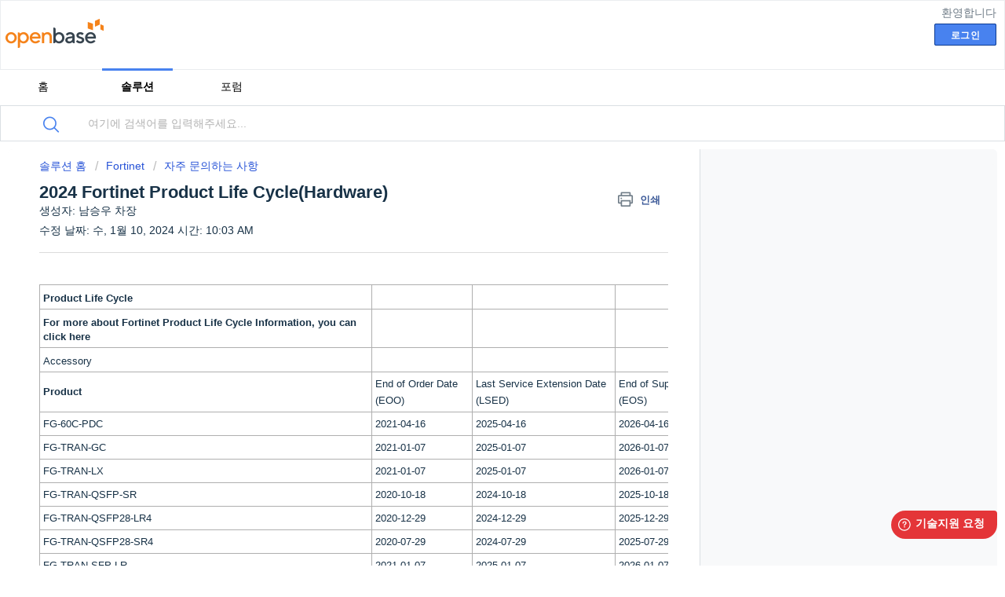

--- FILE ---
content_type: text/html; charset=utf-8
request_url: https://tsc.openbase.co.kr/support/solutions/articles/72000623054-2024-fortinet-product-life-cycle-hardware-
body_size: 30001
content:
<!DOCTYPE html>
       
        <!--[if lt IE 7]><html class="no-js ie6 dew-dsm-theme " lang="ko" dir="ltr" data-date-format="us"><![endif]-->       
        <!--[if IE 7]><html class="no-js ie7 dew-dsm-theme " lang="ko" dir="ltr" data-date-format="us"><![endif]-->       
        <!--[if IE 8]><html class="no-js ie8 dew-dsm-theme " lang="ko" dir="ltr" data-date-format="us"><![endif]-->       
        <!--[if IE 9]><html class="no-js ie9 dew-dsm-theme " lang="ko" dir="ltr" data-date-format="us"><![endif]-->       
        <!--[if IE 10]><html class="no-js ie10 dew-dsm-theme " lang="ko" dir="ltr" data-date-format="us"><![endif]-->       
        <!--[if (gt IE 10)|!(IE)]><!--><html class="no-js  dew-dsm-theme " lang="ko" dir="ltr" data-date-format="us"><!--<![endif]-->
	<head>
		
		<!-- Title for the page -->
<title>2024 Fortinet Product Life Cycle(Hardware) - 오픈베이스 Technical Service Center </title>

<meta property="og:image" content="https://i.postimg.cc/fLd8F12h/16492252372.png">
<meta name="twitter:image" content="https://i.postimg.cc/zDSjgC4M/16496378992.png">
<!-- Meta information -->

      <meta charset="utf-8" />
      <meta http-equiv="X-UA-Compatible" content="IE=edge,chrome=1" />
      <meta name="description" content= "" />
      <meta name="author" content= "남승우 차장" />
       <meta property="og:title" content="2024 Fortinet Product Life Cycle(Hardware)" />  <meta property="og:url" content="https://tsc.openbase.co.kr/support/solutions/articles/72000623054-2024-fortinet-product-life-cycle-hardware-" />  <meta property="og:description" content="     Product Life Cycle             For more about Fortinet Product Life Cycle Information, you can click here             Accessory   　  　  　  Product  End of Order Date (EOO)  Last Service Extension Date (LSED)  End of Support Date (EOS)  FG-60C..." />  <meta property="og:image" content="https://s3.amazonaws.com/cdn.freshdesk.com/data/helpdesk/attachments/production/72002262932/logo/HR8dcYO0xYlW1--A33htRA4CCyoCtFZZKg.png?X-Amz-Algorithm=AWS4-HMAC-SHA256&amp;amp;X-Amz-Credential=AKIAS6FNSMY2XLZULJPI%2F20260127%2Fus-east-1%2Fs3%2Faws4_request&amp;amp;X-Amz-Date=20260127T104617Z&amp;amp;X-Amz-Expires=604800&amp;amp;X-Amz-SignedHeaders=host&amp;amp;X-Amz-Signature=dd7f9e35abbd379bf2100a3b481769f83fd61e9f120fafad8628aadd817025cc" />  <meta property="og:site_name" content="Technical Service Center" />  <meta property="og:type" content="article" />  <meta property="article:author" content="남승우 차장" />  <meta name="twitter:title" content="2024 Fortinet Product Life Cycle(Hardware)" />  <meta name="twitter:url" content="https://tsc.openbase.co.kr/support/solutions/articles/72000623054-2024-fortinet-product-life-cycle-hardware-" />  <meta name="twitter:description" content="     Product Life Cycle             For more about Fortinet Product Life Cycle Information, you can click here             Accessory   　  　  　  Product  End of Order Date (EOO)  Last Service Extension Date (LSED)  End of Support Date (EOS)  FG-60C..." />  <meta name="twitter:image" content="https://s3.amazonaws.com/cdn.freshdesk.com/data/helpdesk/attachments/production/72002262932/logo/HR8dcYO0xYlW1--A33htRA4CCyoCtFZZKg.png?X-Amz-Algorithm=AWS4-HMAC-SHA256&amp;amp;X-Amz-Credential=AKIAS6FNSMY2XLZULJPI%2F20260127%2Fus-east-1%2Fs3%2Faws4_request&amp;amp;X-Amz-Date=20260127T104617Z&amp;amp;X-Amz-Expires=604800&amp;amp;X-Amz-SignedHeaders=host&amp;amp;X-Amz-Signature=dd7f9e35abbd379bf2100a3b481769f83fd61e9f120fafad8628aadd817025cc" />  <meta name="twitter:card" content="summary" />  <link rel="canonical" href="https://tsc.openbase.co.kr/support/solutions/articles/72000623054-2024-fortinet-product-life-cycle-hardware-" /> 


<!-- +Primary Meta Tags -->
<meta name="title" content="오픈베이스 Technical Service Center">
<meta name="description" content="쉽고 편리하게 서비스 지원을 받을 수 있도록 기술지원 요청, 가이드, 커뮤니티 등을 제공합니다.">

<!-- +Open Graph / Facebook -->
<meta property="og:type" content="website">
<meta property="og:url" content="https://tsc.openbase.co.kr/">
<meta property="og:title" content="오픈베이스 Technical Service Center">
<meta property="og:description" content="쉽고 편리하게 서비스 지원을 받을 수 있도록 기술지원 요청, 가이드, 커뮤니티 등을 제공합니다.">
<meta property="og:image" content="https://i.postimg.cc/fLd8F12h/16492252372.png">

<!-- +Twitter -->
<meta name="twitter:card" content="summary">
<meta name="twitter:url" content="https://tsc.openbase.co.kr/">
<meta name="twitter:title" content="오픈베이스 Technical Service Center">
<meta name="twitter:description" content="쉽고 편리하게 서비스 지원을 받을 수 있도록 기술지원 요청, 가이드, 커뮤니티 등을 제공합니다.">
<meta name="twitter:image" content="https://i.postimg.cc/zDSjgC4M/16496378992.png">


<!-- Responsive setting -->
<link rel="apple-touch-icon" href="https://s3.amazonaws.com/cdn.freshdesk.com/data/helpdesk/attachments/production/72004764312/fav_icon/r32MnIePAo_1MzUDysLDrs5s7yYDoBwMSA.ico" />
        <link rel="apple-touch-icon" sizes="72x72" href="https://s3.amazonaws.com/cdn.freshdesk.com/data/helpdesk/attachments/production/72004764312/fav_icon/r32MnIePAo_1MzUDysLDrs5s7yYDoBwMSA.ico" />
        <link rel="apple-touch-icon" sizes="114x114" href="https://s3.amazonaws.com/cdn.freshdesk.com/data/helpdesk/attachments/production/72004764312/fav_icon/r32MnIePAo_1MzUDysLDrs5s7yYDoBwMSA.ico" />
        <link rel="apple-touch-icon" sizes="144x144" href="https://s3.amazonaws.com/cdn.freshdesk.com/data/helpdesk/attachments/production/72004764312/fav_icon/r32MnIePAo_1MzUDysLDrs5s7yYDoBwMSA.ico" />
        <meta name="viewport" content="width=device-width, initial-scale=1.0, maximum-scale=5.0, user-scalable=yes" /> 

<!-- +CSS -->
<link rel="stylesheet" href="https://cdnjs.cloudflare.com/ajax/libs/font-awesome/4.7.0/css/font-awesome.css">

<!-- +Global site tag (gtag.js) - Google Analytics -->
<script async src="https://www.googletagmanager.com/gtag/js?id=G-GZW0QD9JCT"></script>
<script>
  window.dataLayer = window.dataLayer || [];
  function gtag(){dataLayer.push(arguments);}
  gtag('js', new Date());

  gtag('config', 'G-GZW0QD9JCT');
</script>

<!-- +analytics.naver.com-->
<script type="text/javascript" src="//wcs.naver.net/wcslog.js"></script>
<script type="text/javascript">
if(!wcs_add) var wcs_add = {};
wcs_add["wa"] = "98ec93db401230";
if(window.wcs) {
  wcs_do();
}
</script>

<!-- +beusable.net 2023-11-13 -->
<script type="text/javascript">
(function(w, d, a){
    w.__beusablerumclient__ = {
        load : function(src){
            var b = d.createElement("script");
            b.src = src; b.async=true; b.type = "text/javascript";
            d.getElementsByTagName("head")[0].appendChild(b);
        }
    };w.__beusablerumclient__.load(a + "?url=" + encodeURIComponent(d.URL));
})(window, document, "//rum.beusable.net/load/b170313e133843u233");
</script>



		
		<!-- Adding meta tag for CSRF token -->
		<meta name="csrf-param" content="authenticity_token" />
<meta name="csrf-token" content="dHIbJA2t923Lh3tEK84CFWYDimchQBb5bHxRujhExbEd8fbmM4y7MVT84ws7EjKz+cahvl7by+CPrpVNc4mXvg==" />
		<!-- End meta tag for CSRF token -->
		
		<!-- Fav icon for portal -->
		<link rel='shortcut icon' href='https://s3.amazonaws.com/cdn.freshdesk.com/data/helpdesk/attachments/production/72004764312/fav_icon/r32MnIePAo_1MzUDysLDrs5s7yYDoBwMSA.ico' />

		<!-- Base stylesheet -->
 
		<link rel="stylesheet" media="print" href="https://assets2.freshdesk.com/assets/cdn/portal_print-6e04b27f27ab27faab81f917d275d593fa892ce13150854024baaf983b3f4326.css" />
	  		<link rel="stylesheet" media="screen" href="https://assets9.freshdesk.com/assets/cdn/falcon_portal_utils-57fc5f91db982a7ecd698d80ef41469e73b87782f2d9f218886147ca63c081ab.css" />	

		
		<!-- Theme stylesheet -->

		<link href="/support/theme.css?v=4&amp;d=1768909848" media="screen" rel="stylesheet" type="text/css">

		<!-- Google font url if present -->
		

		<!-- Including default portal based script framework at the top -->
		<script src="https://assets7.freshdesk.com/assets/cdn/portal_head_v2-d07ff5985065d4b2f2826fdbbaef7df41eb75e17b915635bf0413a6bc12fd7b7.js"></script>
		<!-- Including syntexhighlighter for portal -->
		<script src="https://assets5.freshdesk.com/assets/cdn/prism-841b9ba9ca7f9e1bc3cdfdd4583524f65913717a3ab77714a45dd2921531a402.js"></script>

		

		<!-- Access portal settings information via javascript -->
		 <script type="text/javascript">     var portal = {"language":"ko","name":"Technical Service Center ","contact_info":"","current_page_name":"article_view","current_tab":"solutions","vault_service":{"url":"https://vault-service.freshworks.com/data","max_try":2,"product_name":"fd"},"current_account_id":2217909,"preferences":{"bg_color":"#ffffff","header_color":"#ffffff","help_center_color":"#f3f5f7","footer_color":"#183247","tab_color":"#ffffff","tab_hover_color":"#4882ef","btn_background":"#f3f5f7","btn_primary_background":"#4882ef","base_font":"Verdana","text_color":"#183247","headings_font":"Verdana","headings_color":"#183247","link_color":"#183247","link_color_hover":"#2753d7","input_focus_ring_color":"#4882ef","non_responsive":"false"},"image_placeholders":{"spacer":"https://assets7.freshdesk.com/assets/misc/spacer.gif","profile_thumb":"https://assets4.freshdesk.com/assets/misc/profile_blank_thumb-4a7b26415585aebbd79863bd5497100b1ea52bab8df8db7a1aecae4da879fd96.jpg","profile_medium":"https://assets9.freshdesk.com/assets/misc/profile_blank_medium-1dfbfbae68bb67de0258044a99f62e94144f1cc34efeea73e3fb85fe51bc1a2c.jpg"},"falcon_portal_theme":true,"current_object_id":72000623054};     var attachment_size = 20;     var blocked_extensions = "";     var allowed_extensions = "";     var store = {
        user: {},
        ticket: {},
        portalLaunchParty: {}};    store.portalLaunchParty.ticketFragmentsEnabled = false;    store.pod = "us-east-1";    store.region = "US"; </script> 


			
	</head>
	<body>
            	
		
		
		<div id="wrap">

	<header class="banner">
		<div class="banner-wrapper page">
			<div class="banner-title">
				<a href="/support/home"class='portal-logo'><span class="portal-img"><i></i>
                    <img src='https://s3.amazonaws.com/cdn.freshdesk.com/data/helpdesk/attachments/production/72002262932/logo/HR8dcYO0xYlW1--A33htRA4CCyoCtFZZKg.png' alt="로고"
                        onerror="default_image_error(this)" data-type="logo" />
                 </span></a>
				<h1 class="ellipsis heading"></h1>
			</div>
			<nav class="banner-nav">
				 <div class="welcome">환영합니다 <b></b> </div>  <b><a href="/support/login"><b>로그인</b></a></b>
			</nav>
		</div>
	</header>
	<nav class="page-tabs">
		<div class="page no-padding no-header-tabs">
			
				<a data-toggle-dom="#header-tabs" href="#" data-animated="true" class="mobile-icon-nav-menu show-in-mobile"></a>
				<div class="nav-link" id="header-tabs">
					
						
							<a href="/support/home" class="">홈</a>
						
					
						
							<a href="/support/solutions" class="active">솔루션</a>
						
					
						
							<a href="/support/discussions" class="">포럼</a>
						
					
				</div>
			
		</div>
	</nav>

<!-- Search and page links for the page -->

	<section class="help-center-sc rounded-6">
		<div class="page no-padding">
		<div class="hc-search">
			<div class="hc-search-c">
				<form class="hc-search-form print--remove" autocomplete="off" action="/support/search/solutions" id="hc-search-form" data-csrf-ignore="true">
	<div class="hc-search-input">
	<label for="support-search-input" class="hide">여기에 검색어를 입력해주세요...</label>
		<input placeholder="여기에 검색어를 입력해주세요..." type="text"
			name="term" class="special" value=""
            rel="page-search" data-max-matches="10" id="support-search-input">
	</div>
	<div class="hc-search-button">
		<button class="btn btn-primary" aria-label="검색" type="submit" autocomplete="off">
			<i class="mobile-icon-search hide-tablet"></i>
			<span class="hide-in-mobile">
				검색
			</span>
		</button>
	</div>
</form>
			</div>
		</div>
		<div class="hc-nav ">
			 <nav>   <div>
              <a href="/support/tickets/new" class="mobile-icon-nav-newticket new-ticket ellipsis" title="새 지원 티켓">
                <span> 새 지원 티켓 </span>
              </a>
            </div>   <div>
              <a href="/support/tickets" class="mobile-icon-nav-status check-status ellipsis" title="티켓 상태 확인">
                <span>티켓 상태 확인</span>
              </a>
            </div>  </nav>
		</div>
		</div>
	</section>



	<!-- Search and page links for the page -->
	

<div class="page">
		
	<!-- Notification Messages -->
	 <div class="alert alert-with-close notice hide" id="noticeajax"></div> 
	
	<div class="c-wrapper">		
		<section class="main content rounded-6 min-height-on-desktop fc-article-show" id="article-show-72000623054">
	<div class="breadcrumb">
		<a href="/support/solutions"> 솔루션 홈 </a>
		<a href="/support/solutions/72000349500">Fortinet</a>
		<a href="/support/solutions/folders/72000563657">자주 문의하는 사항</a>
	</div>
	<b class="page-stamp page-stamp-article">
		<b class="icon-page-article"></b>
	</b>

	<h2 class="heading">2024 Fortinet Product Life Cycle(Hardware)
	 	<a href="javascript:print();"
            class="solution-print--icon print--remove"
 			title="이 아티클 프린트"
 			arial-role="link"
 			arial-label="이 아티클 프린트"
 		>
			<span class="icon-print"></span>
			<span class="text-print">인쇄</span>
 		</a>
	</h2>
	
	<div> 생성자: 남승우 차장 </div> 
	
	<p>수정 날짜: 수, 1월 10, 2024 시간: 10:03 AM</p>
	<hr />
	

	<article class="article-body" id="article-body" rel="image-enlarge">
		<p>&nbsp;</p><table border="0" cellpadding="0" cellspacing="0" width="872"><tbody><tr><td class="xl65" width="48.50917431192661%"><p><strong>Product Life Cycle</strong></p></td><td width="14.678899082568808%"><br></td><td width="20.871559633027523%"><br></td><td width="15.940366972477063%"><br></td></tr><tr><td class="xl66"><p><strong>For more about Fortinet Product Life Cycle Information, you can click here</strong></p></td><td><br></td><td><br></td><td><br></td></tr><tr><td class="xl71"><p>Accessory</p></td><td class="xl72">　</td><td class="xl72">　</td><td class="xl73">　</td></tr><tr><td class="xl74" width="48.50917431192661%"><strong>Product</strong></td><td class="xl68" width="14.678899082568808%">End of Order Date (EOO)</td><td class="xl68" width="20.871559633027523%">Last Service Extension Date (LSED)</td><td class="xl75" width="15.940366972477063%">End of Support Date (EOS)</td></tr><tr><td class="xl76">FG-60C-PDC</td><td class="xl69">2021-04-16</td><td class="xl69">2025-04-16</td><td class="xl77">2026-04-16</td></tr><tr><td class="xl76">FG-TRAN-GC</td><td class="xl69">2021-01-07</td><td class="xl69">2025-01-07</td><td class="xl77">2026-01-07</td></tr><tr><td class="xl76">FG-TRAN-LX</td><td class="xl69">2021-01-07</td><td class="xl69">2025-01-07</td><td class="xl77">2026-01-07</td></tr><tr><td class="xl76">FG-TRAN-QSFP-SR</td><td class="xl69">2020-10-18</td><td class="xl69">2024-10-18</td><td class="xl77">2025-10-18</td></tr><tr><td class="xl76">FG-TRAN-QSFP28-LR4</td><td class="xl69">2020-12-29</td><td class="xl69">2024-12-29</td><td class="xl77">2025-12-29</td></tr><tr><td class="xl76">FG-TRAN-QSFP28-SR4</td><td class="xl69">2020-07-29</td><td class="xl69">2024-07-29</td><td class="xl77">2025-07-29</td></tr><tr><td class="xl76">FG-TRAN-SFP-LR</td><td class="xl69">2021-01-07</td><td class="xl69">2025-01-07</td><td class="xl77">2026-01-07</td></tr><tr><td class="xl76">FG-TRAN-SFP-SR</td><td class="xl69">2021-01-07</td><td class="xl69">2025-01-07</td><td class="xl77">2026-01-07</td></tr><tr><td class="xl76">FG-TRAN-SFP28-LR</td><td class="xl69">2021-08-29</td><td class="xl69">2025-08-29</td><td class="xl77">2026-08-29</td></tr><tr><td class="xl76">FG-TRAN-SFP28-SR</td><td class="xl69">2020-07-29</td><td class="xl69">2024-07-29</td><td class="xl77">2025-07-29</td></tr><tr><td class="xl76">FG-TRAN-SX</td><td class="xl69">2021-01-07</td><td class="xl69">2025-01-07</td><td class="xl77">2026-01-07</td></tr><tr><td class="xl76">FG-TRAN-XFP</td><td class="xl69">2020-01-14</td><td class="xl69">2024-01-14</td><td class="xl77">2025-01-14</td></tr><tr><td class="xl76">FortiGate-5140-Accessories</td><td class="xl69">2020-01-14</td><td class="xl69">2024-01-14</td><td class="xl77">2025-01-14</td></tr><tr><td class="xl76">FortiRPS-100</td><td class="xl69">2021-01-14</td><td class="xl69">2025-01-14</td><td class="xl77">2026-01-14</td></tr><tr><td class="xl76">FR-TRAN-LX</td><td class="xl69">2021-01-07</td><td class="xl69">2025-01-07</td><td class="xl77">2026-01-07</td></tr><tr><td class="xl76">FS-TRAN-GC</td><td class="xl69">2023-06-29</td><td class="xl69">2027-06-29</td><td class="xl77">2028-06-29</td></tr><tr><td class="xl76">FS-TRAN-SFP+SR</td><td class="xl69">2020-07-29</td><td class="xl69">2024-07-29</td><td class="xl77">2025-07-29</td></tr><tr><td class="xl76">FS-TRAN-SFP-ER</td><td class="xl69">2021-01-07</td><td class="xl69">2025-01-07</td><td class="xl77">2026-01-07</td></tr><tr><td class="xl76">QSFP+_LR_Transceivers</td><td class="xl69">2020-10-18</td><td class="xl69">2024-10-18</td><td class="xl77">2025-10-18</td></tr><tr><td class="xl76">Rack_mount_tray</td><td class="xl69">2017-06-13</td><td class="xl69">2021-06-13</td><td class="xl77">2022-06-13</td></tr><tr><td class="xl76">SP-CABLE-FS-SFP+</td><td class="xl69">2024-01-18</td><td class="xl69">2028-01-18</td><td class="xl77">2029-01-18</td></tr><tr><td class="xl76">SP-CABLE-FS-SFP+7</td><td class="xl69">2023-02-16</td><td class="xl69">2027-02-16</td><td class="xl77">2028-02-16</td></tr><tr><td class="xl76">SP-CABLE-KVM1</td><td class="xl69">2021-07-15</td><td class="xl69">2025-07-15</td><td class="xl77">2026-07-15</td></tr><tr><td class="xl78" width="48.50917431192661%">SP-Cable-RJ48</td><td class="xl69" width="14.678899082568808%">2014-09-12</td><td class="xl69" width="20.871559633027523%">2018-09-12</td><td class="xl77" width="15.940366972477063%">2019-09-12</td></tr><tr><td class="xl78" width="48.50917431192661%">SP-Cable-SAS</td><td class="xl69" width="14.678899082568808%">2014-09-12</td><td class="xl69" width="20.871559633027523%">2018-09-12</td><td class="xl77" width="15.940366972477063%">2019-09-12</td></tr><tr><td class="xl78" width="48.50917431192661%">SP-D1TB</td><td class="xl69" width="14.678899082568808%">2014-07-09</td><td class="xl70" width="20.871559633027523%">　</td><td class="xl79" width="15.940366972477063%">　</td></tr><tr><td class="xl78" width="48.50917431192661%">SP-D500</td><td class="xl69" width="14.678899082568808%">2012-07-05</td><td class="xl70" width="20.871559633027523%">　</td><td class="xl79" width="15.940366972477063%">　</td></tr><tr><td class="xl76">SP-EAR-FG310B</td><td class="xl69">2018-09-20</td><td class="xl69">2022-09-20</td><td class="xl77">2023-09-20</td></tr><tr><td class="xl76">SP-FAD1000F-PS</td><td class="xl69">2020-11-05</td><td class="xl69">2024-11-05</td><td class="xl77">2025-11-05</td></tr><tr><td class="xl76">SP-FAZ3500E-PS</td><td class="xl69">2021-07-15</td><td class="xl69">2025-07-15</td><td class="xl77">2026-07-15</td></tr><tr><td class="xl76">SP-FAZ3500E-RAIL</td><td class="xl69">2021-04-16</td><td class="xl69">2025-04-16</td><td class="xl77">2026-04-16</td></tr><tr><td class="xl76">SP-FCR3800E-PS</td><td class="xl69">2021-10-14</td><td class="xl69">2025-10-14</td><td class="xl77">2026-10-14</td></tr><tr><td class="xl76">SP-FG1200D-PS</td><td class="xl69">2023-02-09</td><td class="xl69">2027-02-09</td><td class="xl77">2028-02-09</td></tr><tr><td class="xl76">SP-FG1500D-DC-PS</td><td class="xl69">2020-03-03</td><td class="xl69">2024-03-03</td><td class="xl77">2025-03-03</td></tr><tr><td class="xl76">SP-FG3600C-PS</td><td class="xl69">2021-07-15</td><td class="xl69">2025-07-15</td><td class="xl77">2026-07-15</td></tr><tr><td class="xl76">SP-FG3700D-PS</td><td class="xl69">2021-07-15</td><td class="xl69">2025-07-15</td><td class="xl77">2026-07-15</td></tr><tr><td class="xl76">SP-FG3950B-DC-PS</td><td class="xl69">2020-07-15</td><td class="xl69">2024-07-15</td><td class="xl77">2025-07-15</td></tr><tr><td class="xl76">SP-FG600C-PS</td><td class="xl69">2022-01-13</td><td class="xl69">2026-01-13</td><td class="xl77">2027-01-13</td></tr><tr><td class="xl76">SP-FG60D-POE-PDC</td><td class="xl69">2023-04-16</td><td class="xl69">2027-04-16</td><td class="xl77">2028-04-16</td></tr><tr><td class="xl76">SP-FG92D-PDC</td><td class="xl69">2021-01-30</td><td class="xl69">2025-01-30</td><td class="xl77">2026-01-30</td></tr><tr><td class="xl76">SP-FSA2000E-PS</td><td class="xl69">2021-10-14</td><td class="xl69">2025-10-14</td><td class="xl77">2026-10-14</td></tr><tr><td class="xl76">SP-FWB3000-PS</td><td class="xl69">2021-07-15</td><td class="xl69">2025-07-15</td><td class="xl77">2026-07-15</td></tr><tr><td class="xl80">Ascenlink</td><td class="xl67">　</td><td class="xl67">　</td><td class="xl81">　</td></tr><tr><td class="xl74" width="48.50917431192661%">Product</td><td class="xl68" width="14.678899082568808%">End of Order Date (EOO)</td><td class="xl68" width="20.871559633027523%">Last Service Extension Date (LSED)</td><td class="xl75" width="15.940366972477063%">End of Support Date (EOS)</td></tr><tr><td class="xl78" width="48.50917431192661%">Ascenlink-5000</td><td class="xl69" width="14.678899082568808%">2016-07-16</td><td class="xl69" width="20.871559633027523%">2020-07-16</td><td class="xl77" width="15.940366972477063%">2021-07-16</td></tr><tr><td class="xl78" width="48.50917431192661%">Ascenlink-6000</td><td class="xl69" width="14.678899082568808%">2016-07-16</td><td class="xl69" width="20.871559633027523%">2020-07-16</td><td class="xl77" width="15.940366972477063%">2021-07-16</td></tr><tr><td class="xl78" width="48.50917431192661%">Ascenlink-700</td><td class="xl69" width="14.678899082568808%">2016-01-16</td><td class="xl69" width="20.871559633027523%">2020-01-16</td><td class="xl77" width="15.940366972477063%">2021-01-16</td></tr><tr><td class="xl80">ControllerWireless</td><td class="xl67">　</td><td class="xl67">　</td><td class="xl81">　</td></tr><tr><td class="xl74" width="48.50917431192661%">Product</td><td class="xl68" width="14.678899082568808%">End of Order Date (EOO)</td><td class="xl68" width="20.871559633027523%">Last Service Extension Date (LSED)</td><td class="xl75" width="15.940366972477063%">End of Support Date (EOS)</td></tr><tr><td class="xl76">ANT-A08O-NM-2</td><td class="xl69">2022-05-02</td><td class="xl69">2026-05-02</td><td class="xl77">2027-05-02</td></tr><tr><td class="xl76">ANT-BG08O-NM</td><td class="xl69">2022-05-02</td><td class="xl69">2026-05-02</td><td class="xl77">2027-05-02</td></tr><tr><td class="xl76">ANT-I2ABGN-0304-O</td><td class="xl69">2022-05-02</td><td class="xl69">2026-05-02</td><td class="xl77">2027-05-02</td></tr><tr><td class="xl76">ANT-O6ABGN-0606-O</td><td class="xl69">2021-07-15</td><td class="xl69">2025-07-15</td><td class="xl77">2026-07-15</td></tr><tr><td class="xl76">ANT-O6ABGN-0607-PT</td><td class="xl69">2021-10-31</td><td class="xl69">2025-10-31</td><td class="xl77">2026-10-31</td></tr><tr><td class="xl76">AP122</td><td class="xl69">2020-11-01</td><td class="xl69">2024-11-01</td><td class="xl77">2025-11-01</td></tr><tr><td class="xl76">AP822i(integrated antenna), AP822e (external)</td><td class="xl69">2021-03-04</td><td class="xl69">2025-03-04</td><td class="xl77">2026-03-04</td></tr><tr><td class="xl76">AP832</td><td class="xl69">2018-10-14</td><td class="xl69">2022-10-14</td><td class="xl77">2023-10-14</td></tr><tr><td class="xl76">FAP-U221EV</td><td class="xl69">2021-09-02</td><td class="xl69">2025-09-02</td><td class="xl77">2026-09-02</td></tr><tr><td class="xl76">FAP-U223EV</td><td class="xl69">2021-09-02</td><td class="xl69">2025-09-02</td><td class="xl77">2026-09-02</td></tr><tr><td class="xl76">FAP-U24JEV</td><td class="xl69">2022-11-29</td><td class="xl69">2026-11-29</td><td class="xl77">2027-11-29</td></tr><tr><td class="xl76">FAP-U421EV</td><td class="xl69">2022-05-02</td><td class="xl69">2026-05-02</td><td class="xl77">2027-05-02</td></tr><tr><td class="xl76">FAP-U422EV</td><td class="xl69">2024-02-25</td><td class="xl69">2028-02-25</td><td class="xl77">2029-02-25</td></tr><tr><td class="xl76">FAP-U423EV</td><td class="xl69">2022-07-31</td><td class="xl69">2026-07-31</td><td class="xl77">2027-07-31</td></tr><tr><td class="xl76">FortiAP-U231G</td><td class="xl69">2023-06-19</td><td class="xl69">2027-06-19</td><td class="xl77">2028-06-19</td></tr><tr><td class="xl76">FortiAP-U321EV</td><td class="xl69">2022-11-22</td><td class="xl69">2026-11-22</td><td class="xl77">2027-11-22</td></tr><tr><td class="xl76">FortiAP-U323EV</td><td class="xl69">2022-05-02</td><td class="xl69">2026-05-02</td><td class="xl77">2027-05-02</td></tr><tr><td class="xl76">FortiAP-U431F-USG</td><td class="xl69">2024-01-14</td><td class="xl69">2028-01-14</td><td class="xl77">2029-01-14</td></tr><tr><td class="xl76">FortiWLC-1000D</td><td class="xl69">2021-05-18</td><td class="xl69">2025-05-18</td><td class="xl77">2026-05-18</td></tr><tr><td class="xl76">FortiWLC-200D</td><td class="xl69">2020-11-01</td><td class="xl69">2024-11-01</td><td class="xl77">2025-11-01</td></tr><tr><td class="xl76">FortiWLC-3000D</td><td class="xl69">2021-05-18</td><td class="xl69">2025-05-18</td><td class="xl77">2026-05-18</td></tr><tr><td class="xl76">FortiWLC-500D</td><td class="xl69">2020-11-01</td><td class="xl69">2024-11-01</td><td class="xl77">2025-11-01</td></tr><tr><td class="xl76">FortiWLC-50D</td><td class="xl69">2020-11-01</td><td class="xl69">2024-11-01</td><td class="xl77">2025-11-01</td></tr><tr><td class="xl76">FortiWLC-VM</td><td class="xl69">2022-05-02</td><td class="xl69">2026-05-02</td><td class="xl77">2027-05-02</td></tr><tr><td class="xl76">MC155-PS</td><td class="xl69">2021-06-03</td><td class="xl69">2025-06-03</td><td class="xl77">2026-06-03</td></tr><tr><td class="xl76">MC4200-PS</td><td class="xl69">2021-06-03</td><td class="xl69">2025-06-03</td><td class="xl77">2026-06-03</td></tr><tr><td class="xl80">Coyote Point</td><td class="xl67">　</td><td class="xl67">　</td><td class="xl81">　</td></tr><tr><td class="xl74" width="48.50917431192661%">Product</td><td class="xl68" width="14.678899082568808%">End of Order Date (EOO)</td><td class="xl68" width="20.871559633027523%">Last Service Extension Date (LSED)</td><td class="xl75" width="15.940366972477063%">End of Support Date (EOS)</td></tr><tr><td class="xl78" width="48.50917431192661%">Coyote Point 250si-r</td><td class="xl69" width="14.678899082568808%">2009-06-15</td><td class="xl69" width="20.871559633027523%">2013-01-15</td><td class="xl77" width="15.940366972477063%">2014-01-15</td></tr><tr><td class="xl78" width="48.50917431192661%">Coyote Point 350si-r</td><td class="xl69" width="14.678899082568808%">2009-06-15</td><td class="xl69" width="20.871559633027523%">2013-01-15</td><td class="xl77" width="15.940366972477063%">2014-01-15</td></tr><tr><td class="xl78" width="48.50917431192661%">Coyote Point 450si-r</td><td class="xl69" width="14.678899082568808%">2009-06-15</td><td class="xl69" width="20.871559633027523%">2013-01-15</td><td class="xl77" width="15.940366972477063%">2014-01-15</td></tr><tr><td class="xl78" width="48.50917431192661%">Coyote Point 550si</td><td class="xl69" width="14.678899082568808%">2009-06-15</td><td class="xl69" width="20.871559633027523%">2013-01-15</td><td class="xl77" width="15.940366972477063%">2014-01-15</td></tr><tr><td class="xl78" width="48.50917431192661%">Coyote Point 550si-r</td><td class="xl69" width="14.678899082568808%">2009-06-15</td><td class="xl69" width="20.871559633027523%">2013-01-15</td><td class="xl77" width="15.940366972477063%">2014-01-15</td></tr><tr><td class="xl78" width="48.50917431192661%">Coyote Point 650si-r</td><td class="xl69" width="14.678899082568808%">2009-06-15</td><td class="xl69" width="20.871559633027523%">2013-01-15</td><td class="xl77" width="15.940366972477063%">2014-01-15</td></tr><tr><td class="xl78" width="48.50917431192661%">Coyote Point E250GX</td><td class="xl69" width="14.678899082568808%">2016-09-13</td><td class="xl69" width="20.871559633027523%">2020-09-13</td><td class="xl77" width="15.940366972477063%">2021-09-13</td></tr><tr><td class="xl78" width="48.50917431192661%">Coyote Point E350GX</td><td class="xl69" width="14.678899082568808%">2013-06-15</td><td class="xl69" width="20.871559633027523%">2017-06-15</td><td class="xl77" width="15.940366972477063%">2018-06-15</td></tr><tr><td class="xl78" width="48.50917431192661%">Coyote Point E370LX</td><td class="xl69" width="14.678899082568808%">2016-09-13</td><td class="xl69" width="20.871559633027523%">2020-09-13</td><td class="xl77" width="15.940366972477063%">2021-09-13</td></tr><tr><td class="xl78" width="48.50917431192661%">Coyote Point E450GX</td><td class="xl69" width="14.678899082568808%">2013-06-15</td><td class="xl69" width="20.871559633027523%">2017-06-15</td><td class="xl77" width="15.940366972477063%">2018-06-15</td></tr><tr><td class="xl78" width="48.50917431192661%">Coyote Point E470LX</td><td class="xl69" width="14.678899082568808%">2016-09-13</td><td class="xl69" width="20.871559633027523%">2020-09-13</td><td class="xl77" width="15.940366972477063%">2021-09-13</td></tr><tr><td class="xl78" width="48.50917431192661%">Coyote Point E650GX</td><td class="xl69" width="14.678899082568808%">2013-06-15</td><td class="xl69" width="20.871559633027523%">2017-06-15</td><td class="xl77" width="15.940366972477063%">2018-06-15</td></tr><tr><td class="xl78" width="48.50917431192661%">Coyote Point E670LX</td><td class="xl69" width="14.678899082568808%">2016-09-13</td><td class="xl69" width="20.871559633027523%">2020-09-13</td><td class="xl77" width="15.940366972477063%">2021-09-13</td></tr><tr><td class="xl78" width="48.50917431192661%">Coyote Point E970LX</td><td class="xl69" width="14.678899082568808%">2016-09-13</td><td class="xl69" width="20.871559633027523%">2020-09-13</td><td class="xl77" width="15.940366972477063%">2021-09-13</td></tr><tr><td class="xl78" width="48.50917431192661%">Coyote Point Express</td><td class="xl69" width="14.678899082568808%">2009-06-15</td><td class="xl69" width="20.871559633027523%">2013-01-15</td><td class="xl77" width="15.940366972477063%">2014-01-15</td></tr><tr><td class="xl78" width="48.50917431192661%">Coyote Point Xcel</td><td class="xl69" width="14.678899082568808%">2009-06-15</td><td class="xl69" width="20.871559633027523%">2013-01-15</td><td class="xl77" width="15.940366972477063%">2014-01-15</td></tr><tr><td class="xl78" width="48.50917431192661%">Coyote Point Xcel II</td><td class="xl69" width="14.678899082568808%">2009-06-15</td><td class="xl69" width="20.871559633027523%">2013-01-15</td><td class="xl77" width="15.940366972477063%">2014-01-15</td></tr><tr><td class="xl80">FortiADC</td><td class="xl67">　</td><td class="xl67">　</td><td class="xl81">　</td></tr><tr><td class="xl74" width="48.50917431192661%">Product</td><td class="xl68" width="14.678899082568808%">End of Order Date (EOO)</td><td class="xl68" width="20.871559633027523%">Last Service Extension Date (LSED)</td><td class="xl75" width="15.940366972477063%">End of Support Date (EOS)</td></tr><tr><td class="xl76">FortiADC-1000E</td><td class="xl69">2017-06-29</td><td class="xl69">2021-06-29</td><td class="xl77">2022-06-29</td></tr><tr><td class="xl76">FortiADC-1000F</td><td class="xl69">2021-04-01</td><td class="xl69">2025-04-01</td><td class="xl77">2026-04-01</td></tr><tr><td class="xl76">FortiADC-100E</td><td class="xl69">2017-06-29</td><td class="xl69">2021-06-29</td><td class="xl77">2022-06-29</td></tr><tr><td class="xl76">FortiADC-100F</td><td class="xl69">2022-05-02</td><td class="xl69">2026-05-02</td><td class="xl77">2027-05-02</td></tr><tr><td class="xl76">FortiADC-120F</td><td class="xl69">2024-01-30</td><td class="xl69">2028-01-30</td><td class="xl77">2029-01-30</td></tr><tr><td class="xl76">FortiADC-1500D</td><td class="xl69">2017-12-31</td><td class="xl69">2021-12-31</td><td class="xl77">2022-12-31</td></tr><tr><td class="xl76">FortiADC-2000D</td><td class="xl69">2017-12-31</td><td class="xl69">2021-12-31</td><td class="xl77">2022-12-31</td></tr><tr><td class="xl76">FortiADC-2000F</td><td class="xl69">2021-04-01</td><td class="xl69">2025-04-01</td><td class="xl77">2026-04-01</td></tr><tr><td class="xl76">FortiADC-2000F-USG</td><td class="xl69">2024-01-14</td><td class="xl69">2028-01-14</td><td class="xl77">2029-01-14</td></tr><tr><td class="xl76">FortiADC-200D</td><td class="xl69">2017-12-31</td><td class="xl69">2021-12-31</td><td class="xl77">2022-12-31</td></tr><tr><td class="xl76">FortiADC-200E</td><td class="xl69">2017-06-29</td><td class="xl69">2021-06-29</td><td class="xl77">2022-06-29</td></tr><tr><td class="xl76">FortiADC-200F</td><td class="xl69">2021-08-17</td><td class="xl69">2025-08-17</td><td class="xl77">2026-08-17</td></tr><tr><td class="xl76">FortiADC-300D</td><td class="xl69">2021-08-17</td><td class="xl69">2025-08-17</td><td class="xl77">2026-08-17</td></tr><tr><td class="xl76">FortiADC-300E</td><td class="xl69">2017-06-29</td><td class="xl69">2021-06-29</td><td class="xl77">2022-06-29</td></tr><tr><td class="xl76">FortiADC-4000D</td><td class="xl69">2017-12-31</td><td class="xl69">2021-12-31</td><td class="xl77">2022-12-31</td></tr><tr><td class="xl76">FortiADC-4000F</td><td class="xl69">2021-04-01</td><td class="xl69">2025-04-01</td><td class="xl77">2026-04-01</td></tr><tr><td class="xl76">FortiADC-400D</td><td class="xl69">2019-10-06</td><td class="xl69">2023-10-06</td><td class="xl77">2024-10-06</td></tr><tr><td class="xl76">FortiADC-400E</td><td class="xl69">2017-06-29</td><td class="xl69">2021-06-29</td><td class="xl77">2022-06-29</td></tr><tr><td class="xl76">FortiADC-600E</td><td class="xl69">2017-06-29</td><td class="xl69">2021-06-29</td><td class="xl77">2022-06-29</td></tr><tr><td class="xl76">FortiADC-60F</td><td class="xl69">2020-04-15</td><td class="xl69">2024-04-15</td><td class="xl77">2025-04-15</td></tr><tr><td class="xl76">FortiADC-700D</td><td class="xl69">2017-12-31</td><td class="xl69">2021-12-31</td><td class="xl77">2022-12-31</td></tr><tr><td class="xl76">FortiADC-VM01-USG</td><td class="xl69">2020-02-19</td><td class="xl69">2024-02-19</td><td class="xl77">2025-02-19</td></tr><tr><td class="xl76">FortiADC-VM02-USG</td><td class="xl69">2020-02-18</td><td class="xl69">2024-02-18</td><td class="xl77">2025-02-18</td></tr><tr><td class="xl76">FortiADC-VM04-USG</td><td class="xl69">2020-02-18</td><td class="xl69">2024-02-18</td><td class="xl77">2025-02-18</td></tr><tr><td class="xl76">FortiADC-VM08-USG</td><td class="xl69">2020-02-18</td><td class="xl69">2024-02-18</td><td class="xl77">2025-02-18</td></tr><tr><td class="xl80">FortiAI</td><td class="xl67">　</td><td class="xl67">　</td><td class="xl81">　</td></tr><tr><td class="xl74" width="48.50917431192661%">Product</td><td class="xl68" width="14.678899082568808%">End of Order Date (EOO)</td><td class="xl68" width="20.871559633027523%">Last Service Extension Date (LSED)</td><td class="xl75" width="15.940366972477063%">End of Support Date (EOS)</td></tr><tr><td class="xl76">FortiAI-VM</td><td class="xl69">2022-04-03</td><td class="xl69">2026-04-03</td><td class="xl77">2027-04-03</td></tr><tr><td class="xl80">FortiAnalyzer</td><td class="xl67">　</td><td class="xl67">　</td><td class="xl81">　</td></tr><tr><td class="xl74" width="48.50917431192661%">Product</td><td class="xl68" width="14.678899082568808%">End of Order Date (EOO)</td><td class="xl68" width="20.871559633027523%">Last Service Extension Date (LSED)</td><td class="xl75" width="15.940366972477063%">End of Support Date (EOS)</td></tr><tr><td class="xl78" width="48.50917431192661%">FL-400D2</td><td class="xl69" width="14.678899082568808%">2014-08-16</td><td class="xl70" width="20.871559633027523%">　</td><td class="xl77" width="15.940366972477063%">2019-08-16</td></tr><tr><td class="xl78" width="48.50917431192661%">FortiAnalyzer-1000B</td><td class="xl69" width="14.678899082568808%">2010-11-29</td><td class="xl69" width="20.871559633027523%">2014-11-29</td><td class="xl77" width="15.940366972477063%">2015-11-29</td></tr><tr><td class="xl78" width="48.50917431192661%">FortiAnalyzer-1000C</td><td class="xl69" width="14.678899082568808%">2014-01-08</td><td class="xl69" width="20.871559633027523%">2018-01-08</td><td class="xl77" width="15.940366972477063%">2019-01-08</td></tr><tr><td class="xl78" width="48.50917431192661%">FortiAnalyzer-1000C-G</td><td class="xl69" width="14.678899082568808%">2014-04-14</td><td class="xl69" width="20.871559633027523%">2018-04-14</td><td class="xl77" width="15.940366972477063%">2019-04-14</td></tr><tr><td class="xl76">FortiAnalyzer-1000D</td><td class="xl69">2017-01-17</td><td class="xl69">2021-01-17</td><td class="xl77">2022-01-17</td></tr><tr><td class="xl76">FortiAnalyzer-1000D-USG</td><td class="xl69">2017-01-17</td><td class="xl69">2021-01-17</td><td class="xl77">2022-01-17</td></tr><tr><td class="xl76">FortiAnalyzer-1000E</td><td class="xl69">2020-03-22</td><td class="xl69">2024-03-22</td><td class="xl77">2025-03-22</td></tr><tr><td class="xl76">FortiAnalyzer-1000E-USG</td><td class="xl69">2018-07-15</td><td class="xl69">2022-07-15</td><td class="xl77">2023-07-15</td></tr><tr><td class="xl76">FortiAnalyzer-1000F</td><td class="xl69">2024-02-29</td><td class="xl69">2028-02-29</td><td class="xl77">2029-03-01</td></tr><tr><td class="xl78" width="48.50917431192661%">FortiAnalyzer-100A</td><td class="xl69" width="14.678899082568808%">2007-03-01</td><td class="xl69" width="20.871559633027523%">2009-03-01</td><td class="xl77" width="15.940366972477063%">2012-03-01</td></tr><tr><td class="xl78" width="48.50917431192661%">FortiAnalyzer-100B</td><td class="xl69" width="14.678899082568808%">2011-12-30</td><td class="xl69" width="20.871559633027523%">2015-12-30</td><td class="xl77" width="15.940366972477063%">2016-12-30</td></tr><tr><td class="xl78" width="48.50917431192661%">FortiAnalyzer-100C</td><td class="xl69" width="14.678899082568808%">2012-10-25</td><td class="xl69" width="20.871559633027523%">2016-10-25</td><td class="xl77" width="15.940366972477063%">2017-10-25</td></tr><tr><td class="xl78" width="48.50917431192661%">FortiAnalyzer-2000</td><td class="xl69" width="14.678899082568808%">2008-12-14</td><td class="xl69" width="20.871559633027523%">2012-12-14</td><td class="xl77" width="15.940366972477063%">2013-12-14</td></tr><tr><td class="xl78" width="48.50917431192661%">FortiAnalyzer-2000A</td><td class="xl69" width="14.678899082568808%">2009-09-17</td><td class="xl69" width="20.871559633027523%">2013-09-17</td><td class="xl77" width="15.940366972477063%">2014-09-17</td></tr><tr><td class="xl78" width="48.50917431192661%">FortiAnalyzer-2000A-HD500</td><td class="xl69" width="14.678899082568808%">2009-09-16</td><td class="xl69" width="20.871559633027523%">2013-09-16</td><td class="xl77" width="15.940366972477063%">2014-09-16</td></tr><tr><td class="xl76">FortiAnalyzer-2000B</td><td class="xl69">2017-01-17</td><td class="xl69">2021-01-17</td><td class="xl77">2022-01-17</td></tr><tr><td class="xl76">FortiAnalyzer-2000B-USG</td><td class="xl69">2017-01-17</td><td class="xl69">2021-01-17</td><td class="xl77">2022-01-17</td></tr><tr><td class="xl76">FortiAnalyzer-2000E</td><td class="xl69">2021-10-01</td><td class="xl69">2025-10-01</td><td class="xl77">2026-10-01</td></tr><tr><td class="xl76">FortiAnalyzer-2000E-USG</td><td class="xl69">2018-07-15</td><td class="xl69">2022-07-15</td><td class="xl77">2023-07-15</td></tr><tr><td class="xl76">FortiAnalyzer-200D</td><td class="xl69">2017-01-17</td><td class="xl69">2021-01-17</td><td class="xl77">2022-01-17</td></tr><tr><td class="xl76">FortiAnalyzer-200F</td><td class="xl69">2021-07-01</td><td class="xl69">2025-07-01</td><td class="xl77">2026-07-01</td></tr><tr><td class="xl76">FortiAnalyzer-3000D</td><td class="xl69">2017-02-02</td><td class="xl69">2021-02-02</td><td class="xl77">2022-02-02</td></tr><tr><td class="xl76">FortiAnalyzer-3000D-USG</td><td class="xl69">2017-01-17</td><td class="xl69">2021-01-17</td><td class="xl77">2022-01-17</td></tr><tr><td class="xl76">FortiAnalyzer-3000E</td><td class="xl69">2017-01-17</td><td class="xl69">2021-01-17</td><td class="xl77">2022-01-17</td></tr><tr><td class="xl76">FortiAnalyzer-3000E-USG</td><td class="xl69">2017-01-17</td><td class="xl69">2021-01-17</td><td class="xl77">2022-01-17</td></tr><tr><td class="xl76">FortiAnalyzer-3000F</td><td class="xl69">2021-12-30</td><td class="xl69">2025-12-30</td><td class="xl77">2026-12-30</td></tr><tr><td class="xl76">FortiAnalyzer-3000F-USG</td><td class="xl69">2023-01-14</td><td class="xl69">2027-01-14</td><td class="xl77">2028-01-14</td></tr><tr><td class="xl78" width="48.50917431192661%">FortiAnalyzer-300D</td><td class="xl69" width="14.678899082568808%">2016-09-01</td><td class="xl69" width="20.871559633027523%">2020-09-01</td><td class="xl77" width="15.940366972477063%">2021-09-01</td></tr><tr><td class="xl76">FortiAnalyzer-300D-USG</td><td class="xl69">2017-02-02</td><td class="xl69">2021-02-02</td><td class="xl77">2022-02-02</td></tr><tr><td class="xl76">FortiAnalyzer-300F</td><td class="xl69">2021-07-01</td><td class="xl69">2025-07-01</td><td class="xl77">2026-07-01</td></tr><tr><td class="xl76">FortiAnalyzer-3500E</td><td class="xl69">2017-01-17</td><td class="xl69">2021-01-17</td><td class="xl77">2022-01-17</td></tr><tr><td class="xl76">FortiAnalyzer-3500E-USG</td><td class="xl69">2017-01-17</td><td class="xl69">2021-01-17</td><td class="xl77">2022-01-17</td></tr><tr><td class="xl76">FortiAnalyzer-3500F</td><td class="xl69">2018-11-06</td><td class="xl69">2022-11-06</td><td class="xl77">2023-11-06</td></tr><tr><td class="xl76">FortiAnalyzer-3500F-USG</td><td class="xl69">2018-07-15</td><td class="xl69">2022-07-15</td><td class="xl77">2023-07-15</td></tr><tr><td class="xl76">FortiAnalyzer-3500G</td><td class="xl69">2023-07-27</td><td class="xl69">2027-07-27</td><td class="xl77">2028-07-27</td></tr><tr><td class="xl76">FortiAnalyzer-3700F</td><td class="xl69">2021-08-30</td><td class="xl69">2025-08-30</td><td class="xl77">2026-08-30</td></tr><tr><td class="xl76">FortiAnalyzer-3700F-USG</td><td class="xl69">2023-01-14</td><td class="xl69">2027-01-14</td><td class="xl77">2028-01-14</td></tr><tr><td class="xl76">FortiAnalyzer-3900E</td><td class="xl69">2018-06-26</td><td class="xl69">2022-06-26</td><td class="xl77">2023-06-26</td></tr><tr><td class="xl78" width="48.50917431192661%">FortiAnalyzer-400</td><td class="xl69" width="14.678899082568808%">2007-07-17</td><td class="xl69" width="20.871559633027523%">2009-07-17</td><td class="xl77" width="15.940366972477063%">2012-07-17</td></tr><tr><td class="xl78" width="48.50917431192661%">FortiAnalyzer-4000</td><td class="xl69" width="14.678899082568808%">2007-03-01</td><td class="xl69" width="20.871559633027523%">2009-03-01</td><td class="xl77" width="15.940366972477063%">2012-03-01</td></tr><tr><td class="xl78" width="48.50917431192661%">FortiAnalyzer-4000A</td><td class="xl69" width="14.678899082568808%">2008-06-13</td><td class="xl69" width="20.871559633027523%">2012-06-13</td><td class="xl77" width="15.940366972477063%">2013-06-13</td></tr><tr><td class="xl78" width="48.50917431192661%">FortiAnalyzer-4000A-HD500</td><td class="xl69" width="14.678899082568808%">2010-12-26</td><td class="xl69" width="20.871559633027523%">2014-12-26</td><td class="xl77" width="15.940366972477063%">2015-12-26</td></tr><tr><td class="xl78" width="48.50917431192661%">FortiAnalyzer-4000B</td><td class="xl69" width="14.678899082568808%">2014-07-09</td><td class="xl69" width="20.871559633027523%">2018-07-09</td><td class="xl77" width="15.940366972477063%">2019-07-09</td></tr><tr><td class="xl76">FortiAnalyzer-4000B-USG</td><td class="xl69">2017-01-17</td><td class="xl69">2021-01-17</td><td class="xl77">2022-01-17</td></tr><tr><td class="xl78" width="48.50917431192661%">FortiAnalyzer-400B</td><td class="xl69" width="14.678899082568808%">2012-06-13</td><td class="xl69" width="20.871559633027523%">2016-06-13</td><td class="xl77" width="15.940366972477063%">2017-06-13</td></tr><tr><td class="xl78" width="48.50917431192661%">FortiAnalyzer-400C</td><td class="xl69" width="14.678899082568808%">2013-07-25</td><td class="xl69" width="20.871559633027523%">2017-07-25</td><td class="xl77" width="15.940366972477063%">2018-07-25</td></tr><tr><td class="xl76">FortiAnalyzer-400E</td><td class="xl69">2021-07-14</td><td class="xl69">2025-07-14</td><td class="xl77">2026-07-14</td></tr><tr><td class="xl78" width="48.50917431192661%">FortiAnalyzer-800</td><td class="xl69" width="14.678899082568808%">2007-10-16</td><td class="xl69" width="20.871559633027523%">2011-10-16</td><td class="xl77" width="15.940366972477063%">2012-10-16</td></tr><tr><td class="xl78" width="48.50917431192661%">FortiAnalyzer-800B</td><td class="xl69" width="14.678899082568808%">2009-04-28</td><td class="xl69" width="20.871559633027523%">2013-04-28</td><td class="xl77" width="15.940366972477063%">2014-04-28</td></tr><tr><td class="xl76">FortiAnalyzer-800F</td><td class="xl69">2021-12-30</td><td class="xl69">2025-12-30</td><td class="xl77">2026-12-30</td></tr><tr><td class="xl76">FortiAnalyzer-800F-USG</td><td class="xl69">2022-05-02</td><td class="xl69">2026-05-02</td><td class="xl77">2027-05-02</td></tr><tr><td class="xl76">FortiAnalyzer-VM (Hypervisor-specific SKUs)</td><td class="xl69">2018-06-28</td><td class="xl69">2022-06-28</td><td class="xl77">2023-06-28</td></tr><tr><td class="xl76">FortiAnalyzer-VM-AWS-USG</td><td class="xl69">2017-09-26</td><td class="xl69">2021-09-26</td><td class="xl77">2022-09-26</td></tr><tr><td class="xl76">FortiAnalyzer-VM-IOC-Service-Update</td><td class="xl69">2023-06-30</td><td class="xl69">2027-06-30</td><td class="xl77">2028-06-30</td></tr><tr><td class="xl76">FortiAnalyzer-VM-USG</td><td class="xl69">2017-09-26</td><td class="xl69">2021-09-26</td><td class="xl77">2022-09-26</td></tr><tr><td class="xl76">FortiAnalyzer-VM100</td><td class="xl69">2012-10-01</td><td class="xl69">2016-10-01</td><td class="xl77">2017-10-01</td></tr><tr><td class="xl76">FortiAnalyzer-VM1000</td><td class="xl69">2012-10-01</td><td class="xl69">2016-10-01</td><td class="xl77">2017-10-01</td></tr><tr><td class="xl76">FortiAnalyzer-VM2000</td><td class="xl69">2012-10-01</td><td class="xl69">2016-10-01</td><td class="xl77">2017-10-01</td></tr><tr><td class="xl76">FortiAnalyzer-VM400</td><td class="xl69">2012-10-01</td><td class="xl69">2016-10-01</td><td class="xl77">2017-10-01</td></tr><tr><td class="xl76">FortiAnalyzer-VM4000</td><td class="xl69">2012-10-01</td><td class="xl69">2016-10-01</td><td class="xl77">2017-10-01</td></tr><tr><td class="xl76">FortiAnalyzer-VMUNL</td><td class="xl69">2012-10-01</td><td class="xl69">2016-10-01</td><td class="xl77">2017-10-01</td></tr><tr><td class="xl80">FortiAnalyzerBigData</td><td class="xl67">　</td><td class="xl67">　</td><td class="xl81">　</td></tr><tr><td class="xl74" width="48.50917431192661%">Product</td><td class="xl68" width="14.678899082568808%">End of Order Date (EOO)</td><td class="xl68" width="20.871559633027523%">Last Service Extension Date (LSED)</td><td class="xl75" width="15.940366972477063%">End of Support Date (EOS)</td></tr><tr><td class="xl76">FortiAnalyzer-BigData-4000D</td><td class="xl69">2019-05-09</td><td class="xl69">2023-05-09</td><td class="xl77">2024-05-09</td></tr><tr><td class="xl76">FortiAnalyzer-BigData-4100D</td><td class="xl69">2017-07-09</td><td class="xl69">2021-07-09</td><td class="xl77">2022-07-09</td></tr><tr><td class="xl76">FortiMonitor-3000D</td><td class="xl69">2019-06-06</td><td class="xl69">2023-06-06</td><td class="xl77">2024-06-06</td></tr><tr><td class="xl80">FortiAP</td><td class="xl67">　</td><td class="xl67">　</td><td class="xl81">　</td></tr><tr><td class="xl74" width="48.50917431192661%">Product</td><td class="xl68" width="14.678899082568808%">End of Order Date (EOO)</td><td class="xl68" width="20.871559633027523%">Last Service Extension Date (LSED)</td><td class="xl75" width="15.940366972477063%">End of Support Date (EOS)</td></tr><tr><td class="xl76">FAP-224E</td><td class="xl69">2021-06-14</td><td class="xl69">2025-06-14</td><td class="xl77">2026-06-14</td></tr><tr><td class="xl76">FAP-421E</td><td class="xl69">2021-06-14</td><td class="xl69">2025-06-14</td><td class="xl77">2026-06-14</td></tr><tr><td class="xl76">FAP-423E</td><td class="xl69">2021-06-14</td><td class="xl69">2025-06-14</td><td class="xl77">2026-06-14</td></tr><tr><td class="xl76">FAP-S421E</td><td class="xl69">2019-07-30</td><td class="xl69">2023-07-30</td><td class="xl77">2024-07-30</td></tr><tr><td class="xl76">FAP-S422E</td><td class="xl69">2018-11-22</td><td class="xl69">2022-11-22</td><td class="xl77">2023-11-22</td></tr><tr><td class="xl76">FAP-S423E</td><td class="xl69">2018-11-22</td><td class="xl69">2022-11-22</td><td class="xl77">2023-11-22</td></tr><tr><td class="xl76">FortiAntenna-614R</td><td class="xl69">2021-12-30</td><td class="xl69">2025-12-30</td><td class="xl77">2026-12-30</td></tr><tr><td class="xl76">FortiAntenna-664R</td><td class="xl69">2021-10-31</td><td class="xl69">2025-10-31</td><td class="xl77">2026-10-31</td></tr><tr><td class="xl76">FortiAP-112B</td><td class="xl69">2017-01-17</td><td class="xl69">2021-01-17</td><td class="xl77">2022-01-17</td></tr><tr><td class="xl76">FortiAP-112D</td><td class="xl69">2018-05-29</td><td class="xl69">2022-05-29</td><td class="xl77">2023-05-29</td></tr><tr><td class="xl76">FortiAP-11C</td><td class="xl69">2018-05-29</td><td class="xl69">2022-05-29</td><td class="xl77">2023-05-29</td></tr><tr><td class="xl76">FortiAP-14C</td><td class="xl69">2018-10-14</td><td class="xl69">2022-10-14</td><td class="xl77">2023-10-14</td></tr><tr><td class="xl76">FortiAP-210B</td><td class="xl69">2018-07-15</td><td class="xl69">2022-07-15</td><td class="xl77">2023-07-15</td></tr><tr><td class="xl76">FortiAP-21D</td><td class="xl69">2019-12-05</td><td class="xl69">2023-12-05</td><td class="xl77">2024-12-05</td></tr><tr><td class="xl78" width="48.50917431192661%">FortiAP-220A</td><td class="xl69" width="14.678899082568808%">2011-02-15</td><td class="xl69" width="20.871559633027523%">2015-02-15</td><td class="xl77" width="15.940366972477063%">2016-02-15</td></tr><tr><td class="xl78" width="48.50917431192661%">FortiAP-220B</td><td class="xl69" width="14.678899082568808%">2013-10-06</td><td class="xl69" width="20.871559633027523%">2017-10-06</td><td class="xl77" width="15.940366972477063%">2018-10-06</td></tr><tr><td class="xl76">FortiAP-221B</td><td class="xl69">2018-07-15</td><td class="xl69">2022-07-15</td><td class="xl77">2023-07-15</td></tr><tr><td class="xl76">FortiAP-221B-A-G</td><td class="xl69">2017-11-29</td><td class="xl69">2021-11-29</td><td class="xl77">2022-11-29</td></tr><tr><td class="xl76">FortiAP-221C</td><td class="xl69">2018-10-14</td><td class="xl69">2022-10-14</td><td class="xl77">2023-10-14</td></tr><tr><td class="xl76">FortiAP-222B</td><td class="xl69">2017-01-04</td><td class="xl69">2021-01-04</td><td class="xl77">2022-01-04</td></tr><tr><td class="xl76">FortiAP-222C</td><td class="xl69">2020-01-14</td><td class="xl69">2024-01-14</td><td class="xl77">2025-01-14</td></tr><tr><td class="xl76">FortiAP-222E</td><td class="xl69">2021-06-14</td><td class="xl69">2025-06-14</td><td class="xl77">2026-06-14</td></tr><tr><td class="xl78" width="48.50917431192661%">FortiAP-223B</td><td class="xl69" width="14.678899082568808%">2016-09-13</td><td class="xl69" width="20.871559633027523%">2020-09-13</td><td class="xl77" width="15.940366972477063%">2021-09-13</td></tr><tr><td class="xl76">FortiAP-223C</td><td class="xl69">2018-10-14</td><td class="xl69">2022-10-14</td><td class="xl77">2023-10-14</td></tr><tr><td class="xl76">FortiAP-224D</td><td class="xl69">2019-04-16</td><td class="xl69">2023-04-16</td><td class="xl77">2024-04-16</td></tr><tr><td class="xl76">FortiAP-231E</td><td class="xl69">2021-05-18</td><td class="xl69">2025-05-18</td><td class="xl77">2026-05-18</td></tr><tr><td class="xl76">FortiAP-24D</td><td class="xl69">2019-04-16</td><td class="xl69">2023-04-16</td><td class="xl77">2024-04-16</td></tr><tr><td class="xl76">FortiAP-25D</td><td class="xl69">2018-10-14</td><td class="xl69">2022-10-14</td><td class="xl77">2023-10-14</td></tr><tr><td class="xl76">FortiAP-28C</td><td class="xl69">2018-10-14</td><td class="xl69">2022-10-14</td><td class="xl77">2023-10-14</td></tr><tr><td class="xl76">FortiAP-320B</td><td class="xl69">2017-04-25</td><td class="xl69">2021-04-25</td><td class="xl77">2022-04-25</td></tr><tr><td class="xl76">FortiAP-320C</td><td class="xl69">2020-09-03</td><td class="xl69">2024-09-03</td><td class="xl77">2025-09-03</td></tr><tr><td class="xl76">FortiAP-321C</td><td class="xl69">2020-01-02</td><td class="xl69">2024-01-02</td><td class="xl77">2025-01-02</td></tr><tr><td class="xl76">FortiAP-321E</td><td class="xl69">2021-06-14</td><td class="xl69">2025-06-14</td><td class="xl77">2026-06-14</td></tr><tr><td class="xl76">FortiAP-Antenna-612R</td><td class="xl69">2021-08-17</td><td class="xl69">2025-08-17</td><td class="xl77">2026-08-17</td></tr><tr><td class="xl76">FortiAP-C220C</td><td class="xl69">2018-02-13</td><td class="xl69">2022-02-13</td><td class="xl77">2023-02-13</td></tr><tr><td class="xl76">FortiAP-C225C</td><td class="xl69">2018-02-13</td><td class="xl69">2022-02-13</td><td class="xl77">2023-02-13</td></tr><tr><td class="xl76">FortiAP-C23JD</td><td class="xl69">2018-05-29</td><td class="xl69">2022-05-29</td><td class="xl77">2023-05-29</td></tr><tr><td class="xl76">FortiAP-C24JE</td><td class="xl69">2023-01-29</td><td class="xl69">2027-01-29</td><td class="xl77">2028-01-29</td></tr><tr><td class="xl76">FortiAP-S221E</td><td class="xl69">2020-11-01</td><td class="xl69">2024-11-01</td><td class="xl77">2025-11-01</td></tr><tr><td class="xl76">FortiAP-S223E</td><td class="xl69">2020-11-01</td><td class="xl69">2024-11-01</td><td class="xl77">2025-11-01</td></tr><tr><td class="xl76">FortiAP-S311C</td><td class="xl69">2018-07-15</td><td class="xl69">2022-07-15</td><td class="xl77">2023-07-15</td></tr><tr><td class="xl76">FortiAP-S313C</td><td class="xl69">2018-07-15</td><td class="xl69">2022-07-15</td><td class="xl77">2023-07-15</td></tr><tr><td class="xl76">FortiAP-S321C</td><td class="xl69">2018-07-15</td><td class="xl69">2022-07-15</td><td class="xl77">2023-07-15</td></tr><tr><td class="xl76">FortiAP-S321CR</td><td class="xl69">2018-07-15</td><td class="xl69">2022-07-15</td><td class="xl77">2023-07-15</td></tr><tr><td class="xl76">FortiAP-S322C</td><td class="xl69">2018-07-15</td><td class="xl69">2022-07-15</td><td class="xl77">2023-07-15</td></tr><tr><td class="xl76">FortiAP-S322CR</td><td class="xl69">2018-07-15</td><td class="xl69">2022-07-15</td><td class="xl77">2023-07-15</td></tr><tr><td class="xl76">FortiAP-S323C</td><td class="xl69">2018-07-15</td><td class="xl69">2022-07-15</td><td class="xl77">2023-07-15</td></tr><tr><td class="xl76">FortiAP-S323CR</td><td class="xl69">2018-07-15</td><td class="xl69">2022-07-15</td><td class="xl77">2023-07-15</td></tr><tr><td class="xl76">FortiPlanner</td><td class="xl69">2017-08-29</td><td class="xl69">2021-08-29</td><td class="xl77">2022-08-29</td></tr><tr><td class="xl76">FortiPresence</td><td class="xl69">2022-11-10</td><td class="xl69">2026-11-10</td><td class="xl77">2027-11-10</td></tr><tr><td class="xl76">OAP832E</td><td class="xl69">2020-11-01</td><td class="xl69">2024-11-01</td><td class="xl77">2025-11-01</td></tr><tr><td class="xl80">FortiAuthenticator</td><td class="xl67">　</td><td class="xl67">　</td><td class="xl81">　</td></tr><tr><td class="xl74" width="48.50917431192661%">Product</td><td class="xl68" width="14.678899082568808%">End of Order Date (EOO)</td><td class="xl68" width="20.871559633027523%">Last Service Extension Date (LSED)</td><td class="xl75" width="15.940366972477063%">End of Support Date (EOS)</td></tr><tr><td class="xl78" width="48.50917431192661%">FortiAuthenticator-1000C</td><td class="xl69" width="14.678899082568808%">2014-03-11</td><td class="xl69" width="20.871559633027523%">2018-03-11</td><td class="xl77" width="15.940366972477063%">2019-03-11</td></tr><tr><td class="xl76">FortiAuthenticator-1000D</td><td class="xl69">2021-01-23</td><td class="xl69">2025-01-23</td><td class="xl77">2026-01-23</td></tr><tr><td class="xl76">FortiAuthenticator-2000E</td><td class="xl69">2021-10-31</td><td class="xl69">2025-10-31</td><td class="xl77">2026-10-31</td></tr><tr><td class="xl76">FortiAuthenticator-200D</td><td class="xl69">2020-02-23</td><td class="xl69">2024-02-23</td><td class="xl77">2025-02-23</td></tr><tr><td class="xl76">FortiAuthenticator-200E</td><td class="xl69">2021-04-04</td><td class="xl69">2025-04-04</td><td class="xl77">2026-04-04</td></tr><tr><td class="xl78" width="48.50917431192661%">FortiAuthenticator-3000B</td><td class="xl69" width="14.678899082568808%">2013-07-25</td><td class="xl69" width="20.871559633027523%">2017-07-25</td><td class="xl77" width="15.940366972477063%">2018-07-25</td></tr><tr><td class="xl76">FortiAuthenticator-3000D</td><td class="xl69">2017-03-07</td><td class="xl69">2021-03-07</td><td class="xl77">2022-03-07</td></tr><tr><td class="xl76">FortiAuthenticator-3000E</td><td class="xl69">2021-10-31</td><td class="xl69">2025-10-31</td><td class="xl77">2026-10-31</td></tr><tr><td class="xl76">FortiAuthenticator-400C</td><td class="xl69">2017-03-07</td><td class="xl69">2021-03-07</td><td class="xl77">2022-03-07</td></tr><tr><td class="xl76">FortiAuthenticator-400C-G</td><td class="xl69">2017-11-29</td><td class="xl69">2021-11-29</td><td class="xl77">2022-11-29</td></tr><tr><td class="xl76">FortiAuthenticator-400E</td><td class="xl69">2021-04-04</td><td class="xl69">2025-04-04</td><td class="xl77">2026-04-04</td></tr><tr><td class="xl76">FortiAuthenticator-VM50K</td><td class="xl69">2019-10-30</td><td class="xl69">2023-10-30</td><td class="xl77">2024-10-30</td></tr><tr><td class="xl80">FortiBalancer</td><td class="xl67">　</td><td class="xl67">　</td><td class="xl81">　</td></tr><tr><td class="xl74" width="48.50917431192661%">Product</td><td class="xl68" width="14.678899082568808%">End of Order Date (EOO)</td><td class="xl68" width="20.871559633027523%">Last Service Extension Date (LSED)</td><td class="xl75" width="15.940366972477063%">End of Support Date (EOS)</td></tr><tr><td class="xl78" width="48.50917431192661%">FortiBalancer-1000</td><td class="xl69" width="14.678899082568808%">2016-07-16</td><td class="xl69" width="20.871559633027523%">2020-07-16</td><td class="xl77" width="15.940366972477063%">2021-07-16</td></tr><tr><td class="xl78" width="48.50917431192661%">FortiBalancer-2000</td><td class="xl69" width="14.678899082568808%">2016-07-16</td><td class="xl69" width="20.871559633027523%">2020-07-16</td><td class="xl77" width="15.940366972477063%">2021-07-16</td></tr><tr><td class="xl78" width="48.50917431192661%">FortiBalancer-3000</td><td class="xl69" width="14.678899082568808%">2016-07-16</td><td class="xl69" width="20.871559633027523%">2020-07-16</td><td class="xl77" width="15.940366972477063%">2021-07-16</td></tr><tr><td class="xl78" width="48.50917431192661%">FortiBalancer-400</td><td class="xl69" width="14.678899082568808%">2016-07-16</td><td class="xl69" width="20.871559633027523%">2020-07-16</td><td class="xl77" width="15.940366972477063%">2021-07-16</td></tr><tr><td class="xl80">FortiBridge</td><td class="xl67">　</td><td class="xl67">　</td><td class="xl81">　</td></tr><tr><td class="xl74" width="48.50917431192661%">Product</td><td class="xl68" width="14.678899082568808%">End of Order Date (EOO)</td><td class="xl68" width="20.871559633027523%">Last Service Extension Date (LSED)</td><td class="xl75" width="15.940366972477063%">End of Support Date (EOS)</td></tr><tr><td class="xl78" width="48.50917431192661%">FortiBridge-1000</td><td class="xl69" width="14.678899082568808%">2008-10-16</td><td class="xl69" width="20.871559633027523%">2012-10-16</td><td class="xl77" width="15.940366972477063%">2013-10-16</td></tr><tr><td class="xl78" width="48.50917431192661%">FortiBridge-1000F</td><td class="xl69" width="14.678899082568808%">2007-10-16</td><td class="xl69" width="20.871559633027523%">2009-10-16</td><td class="xl77" width="15.940366972477063%">2012-10-16</td></tr><tr><td class="xl76">FortiBridge-2001</td><td class="xl69">2018-01-18</td><td class="xl69">2022-01-18</td><td class="xl77">2023-01-18</td></tr><tr><td class="xl76">FortiBridge-2001-G</td><td class="xl69">2017-11-29</td><td class="xl69">2021-11-29</td><td class="xl77">2022-11-29</td></tr><tr><td class="xl76">FortiBridge-2001F</td><td class="xl69">2018-01-18</td><td class="xl69">2022-01-18</td><td class="xl77">2023-01-18</td></tr><tr><td class="xl76">FortiBridge-2001F-G</td><td class="xl69">2017-11-29</td><td class="xl69">2021-11-29</td><td class="xl77">2022-11-29</td></tr><tr><td class="xl76">FortiBridge-2002</td><td class="xl69">2018-01-18</td><td class="xl69">2022-01-18</td><td class="xl77">2023-01-18</td></tr><tr><td class="xl76">FortiBridge-2002-G</td><td class="xl69">2017-11-29</td><td class="xl69">2021-11-29</td><td class="xl77">2022-11-29</td></tr><tr><td class="xl76">FortiBridge-2002F</td><td class="xl69">2018-05-08</td><td class="xl69">2022-05-08</td><td class="xl77">2023-05-08</td></tr><tr><td class="xl76">FortiBridge-2002F-G</td><td class="xl69">2017-11-29</td><td class="xl69">2021-11-29</td><td class="xl77">2022-11-29</td></tr><tr><td class="xl76">FortiBridge-2002X</td><td class="xl69">2018-01-18</td><td class="xl69">2022-01-18</td><td class="xl77">2023-01-18</td></tr><tr><td class="xl76">FortiBridge-2002X-G</td><td class="xl69">2017-11-29</td><td class="xl69">2021-11-29</td><td class="xl77">2022-11-29</td></tr><tr><td class="xl76">FortiBridge-3002L</td><td class="xl69">2018-01-18</td><td class="xl69">2022-01-18</td><td class="xl77">2023-01-18</td></tr><tr><td class="xl76">FortiBridge-3002S</td><td class="xl69">2018-01-18</td><td class="xl69">2022-01-18</td><td class="xl77">2023-01-18</td></tr><tr><td class="xl76">FortiBridge-3004L</td><td class="xl69">2018-01-18</td><td class="xl69">2022-01-18</td><td class="xl77">2023-01-18</td></tr><tr><td class="xl76">FortiBridge-3004S</td><td class="xl69">2018-01-18</td><td class="xl69">2022-01-18</td><td class="xl77">2023-01-18</td></tr><tr><td class="xl76">FortiBridge-3004SL</td><td class="xl69">2018-01-18</td><td class="xl69">2022-01-18</td><td class="xl77">2023-01-18</td></tr><tr><td class="xl76">FortiBridge-3041S</td><td class="xl69">2018-01-18</td><td class="xl69">2022-01-18</td><td class="xl77">2023-01-18</td></tr><tr><td class="xl76">FortiBridge-3042S</td><td class="xl69">2018-01-18</td><td class="xl69">2022-01-18</td><td class="xl77">2023-01-18</td></tr><tr><td class="xl80">FortiCache</td><td class="xl67">　</td><td class="xl67">　</td><td class="xl81">　</td></tr><tr><td class="xl74" width="48.50917431192661%">Product</td><td class="xl68" width="14.678899082568808%">End of Order Date (EOO)</td><td class="xl68" width="20.871559633027523%">Last Service Extension Date (LSED)</td><td class="xl75" width="15.940366972477063%">End of Support Date (EOS)</td></tr><tr><td class="xl78" width="48.50917431192661%">FortiCache-1000C</td><td class="xl69" width="14.678899082568808%">2014-03-11</td><td class="xl69" width="20.871559633027523%">2018-03-11</td><td class="xl77" width="15.940366972477063%">2019-03-11</td></tr><tr><td class="xl76">FortiCache-1000D</td><td class="xl69">2019-06-25</td><td class="xl69">2023-06-25</td><td class="xl77">2024-06-25</td></tr><tr><td class="xl78" width="48.50917431192661%">FortiCache-3000C</td><td class="xl69" width="14.678899082568808%">2014-07-09</td><td class="xl69" width="20.871559633027523%">2018-07-09</td><td class="xl77" width="15.940366972477063%">2019-07-09</td></tr><tr><td class="xl76">FortiCache-3000D</td><td class="xl69">2017-05-01</td><td class="xl69">2021-05-01</td><td class="xl77">2022-05-01</td></tr><tr><td class="xl76">FortiCache-3000D-LENC</td><td class="xl69">2017-05-01</td><td class="xl69">2021-05-01</td><td class="xl77">2022-05-01</td></tr><tr><td class="xl76">FortiCache-3000E</td><td class="xl69">2019-06-25</td><td class="xl69">2023-06-25</td><td class="xl77">2024-06-25</td></tr><tr><td class="xl76">FortiCache-3000E-LENC</td><td class="xl69">2020-01-14</td><td class="xl69">2024-01-14</td><td class="xl77">2025-01-14</td></tr><tr><td class="xl76">FortiCache-3900E</td><td class="xl69">2019-02-28</td><td class="xl69">2023-02-28</td><td class="xl77">2024-02-28</td></tr><tr><td class="xl78" width="48.50917431192661%">FortiCache-400C</td><td class="xl69" width="14.678899082568808%">2016-09-13</td><td class="xl69" width="20.871559633027523%">2020-09-13</td><td class="xl77" width="15.940366972477063%">2021-09-13</td></tr><tr><td class="xl76">FortiCache-400E</td><td class="xl69">2019-06-25</td><td class="xl69">2023-06-25</td><td class="xl77">2024-06-25</td></tr><tr><td class="xl76">FortiCache-VM01</td><td class="xl69">2019-06-11</td><td class="xl69">2023-06-11</td><td class="xl77">2024-06-11</td></tr><tr><td class="xl76">FortiCache-VM02</td><td class="xl69">2019-06-11</td><td class="xl69">2023-06-11</td><td class="xl77">2024-06-11</td></tr><tr><td class="xl76">FortiCache-VM04</td><td class="xl69">2019-06-11</td><td class="xl69">2023-06-11</td><td class="xl77">2024-06-11</td></tr><tr><td class="xl76">FortiCache-VM08</td><td class="xl69">2019-06-11</td><td class="xl69">2023-06-11</td><td class="xl77">2024-06-11</td></tr><tr><td class="xl80">FortiCam</td><td class="xl67">　</td><td class="xl67">　</td><td class="xl81">　</td></tr><tr><td class="xl74" width="48.50917431192661%">Product</td><td class="xl68" width="14.678899082568808%">End of Order Date (EOO)</td><td class="xl68" width="20.871559633027523%">Last Service Extension Date (LSED)</td><td class="xl75" width="15.940366972477063%">End of Support Date (EOS)</td></tr><tr><td class="xl78" width="48.50917431192661%">FortiCam-20A</td><td class="xl69" width="14.678899082568808%">2015-09-23</td><td class="xl69" width="20.871559633027523%">2019-09-23</td><td class="xl77" width="15.940366972477063%">2020-09-23</td></tr><tr><td class="xl78" width="48.50917431192661%">FortiCam-MB13</td><td class="xl69" width="14.678899082568808%">2015-09-23</td><td class="xl69" width="20.871559633027523%">2019-09-23</td><td class="xl77" width="15.940366972477063%">2020-09-23</td></tr><tr><td class="xl78" width="48.50917431192661%">FortiCam-OB20</td><td class="xl69" width="14.678899082568808%">2015-09-23</td><td class="xl69" width="20.871559633027523%">2019-09-23</td><td class="xl77" width="15.940366972477063%">2020-09-23</td></tr><tr><td class="xl78" width="48.50917431192661%">FortiCam-OB20-Mount</td><td class="xl69" width="14.678899082568808%">2015-09-23</td><td class="xl70" width="20.871559633027523%">　</td><td class="xl79" width="15.940366972477063%">　</td></tr><tr><td class="xl80">FortiCarrier</td><td class="xl67">　</td><td class="xl67">　</td><td class="xl81">　</td></tr><tr><td class="xl74" width="48.50917431192661%">Product</td><td class="xl68" width="14.678899082568808%">End of Order Date (EOO)</td><td class="xl68" width="20.871559633027523%">Last Service Extension Date (LSED)</td><td class="xl75" width="15.940366972477063%">End of Support Date (EOS)</td></tr><tr><td class="xl76">FortiCarrier-3600E</td><td class="xl69">2021-10-14</td><td class="xl69">2025-10-14</td><td class="xl77">2026-10-14</td></tr><tr><td class="xl76">FortiCarrier-3800E</td><td class="xl69">2021-10-14</td><td class="xl69">2025-10-14</td><td class="xl77">2026-10-14</td></tr><tr><td class="xl76">FortiCarrier-3800E-DC</td><td class="xl69">2021-10-14</td><td class="xl69">2025-10-14</td><td class="xl77">2026-10-14</td></tr><tr><td class="xl78" width="48.50917431192661%">FortiCarrier-3810A</td><td class="xl69" width="14.678899082568808%">2015-07-01</td><td class="xl69" width="20.871559633027523%">2019-07-01</td><td class="xl77" width="15.940366972477063%">2020-07-01</td></tr><tr><td class="xl78" width="48.50917431192661%">FortiCarrier-3810A-DC</td><td class="xl69" width="14.678899082568808%">2015-07-01</td><td class="xl69" width="20.871559633027523%">2019-07-01</td><td class="xl77" width="15.940366972477063%">2020-07-01</td></tr><tr><td class="xl76">FortiCarrier-3950B</td><td class="xl69">2017-04-15</td><td class="xl69">2021-04-15</td><td class="xl77">2022-04-15</td></tr><tr><td class="xl76">FortiCarrier-3950B-DC</td><td class="xl69">2017-04-15</td><td class="xl69">2021-04-15</td><td class="xl77">2022-04-15</td></tr><tr><td class="xl78" width="48.50917431192661%">FortiCarrier-3951B</td><td class="xl69" width="14.678899082568808%">2012-02-17</td><td class="xl69" width="20.871559633027523%">2016-02-17</td><td class="xl77" width="15.940366972477063%">2017-02-17</td></tr><tr><td class="xl78" width="48.50917431192661%">FortiCarrier-3951B-DC</td><td class="xl69" width="14.678899082568808%">2012-02-17</td><td class="xl69" width="20.871559633027523%">2016-02-17</td><td class="xl77" width="15.940366972477063%">2017-02-17</td></tr><tr><td class="xl78" width="48.50917431192661%">FortiCarrier-5001A-DW</td><td class="xl69" width="14.678899082568808%">2014-07-09</td><td class="xl69" width="20.871559633027523%">2018-07-09</td><td class="xl77" width="15.940366972477063%">2019-07-09</td></tr><tr><td class="xl78" width="48.50917431192661%">FortiCarrier-5001A-DW-DC</td><td class="xl69" width="14.678899082568808%">2014-07-09</td><td class="xl69" width="20.871559633027523%">2018-07-09</td><td class="xl77" width="15.940366972477063%">2019-07-09</td></tr><tr><td class="xl78" width="48.50917431192661%">FortiCarrier-5001A-DW-LENC</td><td class="xl69" width="14.678899082568808%">2014-07-09</td><td class="xl69" width="20.871559633027523%">2018-07-09</td><td class="xl77" width="15.940366972477063%">2019-07-09</td></tr><tr><td class="xl76">FortiCarrier-5001B-G</td><td class="xl69">2017-07-14</td><td class="xl69">2021-07-14</td><td class="xl77">2022-07-14</td></tr><tr><td class="xl80">FortiChassis</td><td class="xl67">　</td><td class="xl67">　</td><td class="xl81">　</td></tr><tr><td class="xl74" width="48.50917431192661%">Product</td><td class="xl68" width="14.678899082568808%">End of Order Date (EOO)</td><td class="xl68" width="20.871559633027523%">Last Service Extension Date (LSED)</td><td class="xl75" width="15.940366972477063%">End of Support Date (EOS)</td></tr><tr><td class="xl76">FG-5060FA</td><td class="xl69">2022-04-16</td><td class="xl69">2026-04-16</td><td class="xl77">2027-04-16</td></tr><tr><td class="xl76">FG-5060SAP</td><td class="xl69">2022-04-16</td><td class="xl69">2026-04-16</td><td class="xl77">2027-04-16</td></tr><tr><td class="xl76">FG-5060SM</td><td class="xl69">2022-04-16</td><td class="xl69">2026-04-16</td><td class="xl77">2027-04-16</td></tr><tr><td class="xl76">FG-5144C-ABF</td><td class="xl69">2022-04-16</td><td class="xl69">2026-04-16</td><td class="xl77">2027-04-16</td></tr><tr><td class="xl76">FG-5144C-ABR</td><td class="xl69">2022-04-16</td><td class="xl69">2026-04-16</td><td class="xl77">2027-04-16</td></tr><tr><td class="xl76">FG-5144C-AF</td><td class="xl69">2022-04-16</td><td class="xl69">2026-04-16</td><td class="xl77">2027-04-16</td></tr><tr><td class="xl76">FG-5144C-FAN</td><td class="xl69">2022-04-16</td><td class="xl69">2026-04-16</td><td class="xl77">2027-04-16</td></tr><tr><td class="xl76">FG-5144C-PEM</td><td class="xl69">2022-04-16</td><td class="xl69">2026-04-16</td><td class="xl77">2027-04-16</td></tr><tr><td class="xl76">FG-5144C-SFRU</td><td class="xl69">2022-04-16</td><td class="xl69">2026-04-16</td><td class="xl77">2027-04-16</td></tr><tr><td class="xl76">FG-5144C-SM</td><td class="xl69">2022-04-16</td><td class="xl69">2026-04-16</td><td class="xl77">2027-04-16</td></tr><tr><td class="xl76">FortiGate 5053 Power converter tray</td><td class="xl69">2020-01-14</td><td class="xl69">2024-01-14</td><td class="xl77">2025-01-14</td></tr><tr><td class="xl76">FortiGate 5053B Power converter tray</td><td class="xl69">2022-04-16</td><td class="xl69">2026-04-16</td><td class="xl77">2027-04-16</td></tr><tr><td class="xl76">FortiGate-5020</td><td class="xl69">2017-11-23</td><td class="xl69">2021-11-23</td><td class="xl77">2022-11-23</td></tr><tr><td class="xl76">FortiGate-5020-Fan-Tray</td><td class="xl69">2017-11-23</td><td class="xl69">2021-11-23</td><td class="xl77">2022-11-23</td></tr><tr><td class="xl76">FortiGate-5020-Fan-Tray-G</td><td class="xl69">2017-11-29</td><td class="xl69">2021-11-29</td><td class="xl77">2022-11-29</td></tr><tr><td class="xl76">FortiGate-5020-G</td><td class="xl69">2017-07-14</td><td class="xl69">2021-07-14</td><td class="xl77">2022-07-14</td></tr><tr><td class="xl76">FortiGate-5020-Power-Supply</td><td class="xl69">2017-11-23</td><td class="xl69">2021-11-23</td><td class="xl77">2022-11-23</td></tr><tr><td class="xl76">FortiGate-5020AC</td><td class="xl69">2022-04-16</td><td class="xl69">2026-04-16</td><td class="xl77">2027-04-16</td></tr><tr><td class="xl76">FortiGate-5050-Shelf-Manager-G</td><td class="xl69">2017-07-14</td><td class="xl69">2021-07-14</td><td class="xl77">2022-07-14</td></tr><tr><td class="xl76">FortiGate-5060</td><td class="xl69">2022-04-16</td><td class="xl69">2026-04-16</td><td class="xl77">2027-04-16</td></tr><tr><td class="xl76">FortiGate-5060-DC-G</td><td class="xl69">2017-07-14</td><td class="xl69">2021-07-14</td><td class="xl77">2022-07-14</td></tr><tr><td class="xl76">FortiGate-5140-Shelf-Manager-G</td><td class="xl69">2017-11-23</td><td class="xl69">2021-11-23</td><td class="xl77">2022-11-23</td></tr><tr><td class="xl76">FortiGate-5140B Chassis</td><td class="xl69">2020-01-14</td><td class="xl69">2024-01-14</td><td class="xl77">2025-01-14</td></tr><tr><td class="xl76">FortiGate-5140SM</td><td class="xl69">2017-11-23</td><td class="xl69">2021-11-23</td><td class="xl77">2022-11-23</td></tr><tr><td class="xl76">FortiGate-5144C-DC</td><td class="xl69">2022-04-16</td><td class="xl69">2026-04-16</td><td class="xl77">2027-04-16</td></tr><tr><td class="xl76">FortiGate-5144C-DC-NEBS</td><td class="xl69">2022-04-16</td><td class="xl69">2026-04-16</td><td class="xl77">2027-04-16</td></tr><tr><td class="xl76">FortiGate-5144C-HW-Bundle</td><td class="xl69">2020-10-14</td><td class="xl69">2024-10-14</td><td class="xl77">2025-10-14</td></tr><tr><td class="xl76">FortiGate-5K-Rear-Slot-Filler-Panel</td><td class="xl69">2017-11-23</td><td class="xl69">2021-11-23</td><td class="xl77">2022-11-23</td></tr><tr><td class="xl76">PSU-5000B</td><td class="xl69">2022-04-16</td><td class="xl69">2026-04-16</td><td class="xl77">2027-04-16</td></tr><tr><td class="xl80">FortiClient</td><td class="xl67">　</td><td class="xl67">　</td><td class="xl81">　</td></tr><tr><td class="xl74" width="48.50917431192661%">Product</td><td class="xl68" width="14.678899082568808%">End of Order Date (EOO)</td><td class="xl68" width="20.871559633027523%">Last Service Extension Date (LSED)</td><td class="xl75" width="15.940366972477063%">End of Support Date (EOS)</td></tr><tr><td class="xl76">Endpoint Telemetry &amp; Compliance License for FortiGate</td><td class="xl69">2018-04-05</td><td class="xl69">2022-04-05</td><td class="xl77">2023-04-05</td></tr><tr><td class="xl76">FortiClient-10K</td><td class="xl69">2021-10-21</td><td class="xl69">2025-10-21</td><td class="xl77">2026-10-21</td></tr><tr><td class="xl76">FortiClient-2000</td><td class="xl69">2021-10-21</td><td class="xl69">2025-10-21</td><td class="xl77">2026-10-21</td></tr><tr><td class="xl76">FortiClient-500</td><td class="xl69">2021-10-21</td><td class="xl69">2025-10-21</td><td class="xl77">2026-10-21</td></tr><tr><td class="xl76">FortiClient-USG</td><td class="xl69">2023-12-31</td><td class="xl69">2027-12-31</td><td class="xl77">2028-12-31</td></tr><tr><td class="xl80">FortiController</td><td class="xl67">　</td><td class="xl67">　</td><td class="xl81">　</td></tr><tr><td class="xl74" width="48.50917431192661%">Product</td><td class="xl68" width="14.678899082568808%">End of Order Date (EOO)</td><td class="xl68" width="20.871559633027523%">Last Service Extension Date (LSED)</td><td class="xl75" width="15.940366972477063%">End of Support Date (EOS)</td></tr><tr><td class="xl78" width="48.50917431192661%">FortiController-5208</td><td class="xl69" width="14.678899082568808%">2011-09-30</td><td class="xl69" width="20.871559633027523%">2015-09-30</td><td class="xl77" width="15.940366972477063%">2016-09-30</td></tr><tr><td class="xl80">FortiCore</td><td class="xl67">　</td><td class="xl67">　</td><td class="xl81">　</td></tr><tr><td class="xl74" width="48.50917431192661%">Product</td><td class="xl68" width="14.678899082568808%">End of Order Date (EOO)</td><td class="xl68" width="20.871559633027523%">Last Service Extension Date (LSED)</td><td class="xl75" width="15.940366972477063%">End of Support Date (EOS)</td></tr><tr><td class="xl76">FortiCore-3600E</td><td class="xl69">2017-08-24</td><td class="xl69">2021-08-24</td><td class="xl77">2022-08-24</td></tr><tr><td class="xl76">FortiCore-3700E</td><td class="xl69">2017-08-24</td><td class="xl69">2021-08-24</td><td class="xl77">2022-08-24</td></tr><tr><td class="xl76">FortiCore-3800E</td><td class="xl69">2017-08-24</td><td class="xl69">2021-08-24</td><td class="xl77">2022-08-24</td></tr><tr><td class="xl80">FortiDB</td><td class="xl67">　</td><td class="xl67">　</td><td class="xl81">　</td></tr><tr><td class="xl74" width="48.50917431192661%">Product</td><td class="xl68" width="14.678899082568808%">End of Order Date (EOO)</td><td class="xl68" width="20.871559633027523%">Last Service Extension Date (LSED)</td><td class="xl75" width="15.940366972477063%">End of Support Date (EOS)</td></tr><tr><td class="xl78" width="48.50917431192661%">FortiDB-1000B</td><td class="xl69" width="14.678899082568808%">2011-02-28</td><td class="xl69" width="20.871559633027523%">2015-02-28</td><td class="xl77" width="15.940366972477063%">2016-02-28</td></tr><tr><td class="xl78" width="48.50917431192661%">FortiDB-1000C</td><td class="xl69" width="14.678899082568808%">2014-03-11</td><td class="xl69" width="20.871559633027523%">2018-03-11</td><td class="xl77" width="15.940366972477063%">2019-03-11</td></tr><tr><td class="xl76">FortiDB-1000D</td><td class="xl69">2017-05-02</td><td class="xl69">2021-05-02</td><td class="xl77">2022-05-02</td></tr><tr><td class="xl78" width="48.50917431192661%">FortiDB-2000B</td><td class="xl69" width="14.678899082568808%">2013-07-25</td><td class="xl69" width="20.871559633027523%">2017-07-25</td><td class="xl77" width="15.940366972477063%">2018-07-25</td></tr><tr><td class="xl76">FortiDB-3000D</td><td class="xl69">2017-04-02</td><td class="xl69">2021-04-02</td><td class="xl77">2022-04-02</td></tr><tr><td class="xl78" width="48.50917431192661%">FortiDB-400B</td><td class="xl69" width="14.678899082568808%">2012-10-25</td><td class="xl69" width="20.871559633027523%">2016-10-25</td><td class="xl77" width="15.940366972477063%">2017-10-25</td></tr><tr><td class="xl76">FortiDB-400C</td><td class="xl69">2016-10-13</td><td class="xl69">2020-10-13</td><td class="xl77">2021-10-13</td></tr><tr><td class="xl76">FortiDB-500D</td><td class="xl69">2017-05-02</td><td class="xl69">2021-05-02</td><td class="xl77">2022-05-02</td></tr><tr><td class="xl80">FortiDDoS</td><td class="xl67">　</td><td class="xl67">　</td><td class="xl81">　</td></tr><tr><td class="xl74" width="48.50917431192661%">Product</td><td class="xl68" width="14.678899082568808%">End of Order Date (EOO)</td><td class="xl68" width="20.871559633027523%">Last Service Extension Date (LSED)</td><td class="xl75" width="15.940366972477063%">End of Support Date (EOS)</td></tr><tr><td class="xl76">FortiDDos-1000B</td><td class="xl69">2021-04-16</td><td class="xl69">2025-04-16</td><td class="xl77">2026-04-16</td></tr><tr><td class="xl76">FortiDDos-1000B-DC</td><td class="xl69">2020-01-13</td><td class="xl69">2024-01-13</td><td class="xl77">2025-01-13</td></tr><tr><td class="xl78" width="48.50917431192661%">FortiDDoS-100A</td><td class="xl69" width="14.678899082568808%">2014-07-09</td><td class="xl69" width="20.871559633027523%">2018-07-09</td><td class="xl77" width="15.940366972477063%">2019-07-09</td></tr><tr><td class="xl78" width="48.50917431192661%">FortiDDoS-100A-G</td><td class="xl69" width="14.678899082568808%">2014-07-09</td><td class="xl69" width="20.871559633027523%">2018-07-09</td><td class="xl77" width="15.940366972477063%">2019-07-09</td></tr><tr><td class="xl76">FortiDDos-1200B</td><td class="xl69">2021-10-13</td><td class="xl69">2025-10-13</td><td class="xl77">2026-10-13</td></tr><tr><td class="xl78" width="48.50917431192661%">FortiDDoS-2000B</td><td class="xl69" width="14.678899082568808%">2016-07-16</td><td class="xl69" width="20.871559633027523%">2020-07-16</td><td class="xl77" width="15.940366972477063%">2021-07-16</td></tr><tr><td class="xl76">FortiDDos-2000B-USG</td><td class="xl69">2017-07-14</td><td class="xl69">2021-07-14</td><td class="xl77">2022-07-14</td></tr><tr><td class="xl78" width="48.50917431192661%">FortiDDoS-200A</td><td class="xl69" width="14.678899082568808%">2014-07-09</td><td class="xl69" width="20.871559633027523%">2018-07-09</td><td class="xl77" width="15.940366972477063%">2019-07-09</td></tr><tr><td class="xl78" width="48.50917431192661%">FortiDDoS-200A-G</td><td class="xl69" width="14.678899082568808%">2014-07-09</td><td class="xl69" width="20.871559633027523%">2018-07-09</td><td class="xl77" width="15.940366972477063%">2019-07-09</td></tr><tr><td class="xl76">FortiDDoS-200B</td><td class="xl69">2020-01-13</td><td class="xl69">2024-01-13</td><td class="xl77">2025-01-13</td></tr><tr><td class="xl78" width="48.50917431192661%">FortiDDoS-300A</td><td class="xl69" width="14.678899082568808%">2014-07-09</td><td class="xl69" width="20.871559633027523%">2018-07-09</td><td class="xl77" width="15.940366972477063%">2019-07-09</td></tr><tr><td class="xl76">FortiDDoS-400B</td><td class="xl69">2021-10-13</td><td class="xl69">2025-10-13</td><td class="xl77">2026-10-13</td></tr><tr><td class="xl76">FortiDDOS-600B</td><td class="xl69">2020-10-13</td><td class="xl69">2024-10-13</td><td class="xl77">2025-10-13</td></tr><tr><td class="xl76">FortiDDoS-800B</td><td class="xl69">2020-12-14</td><td class="xl69">2024-12-14</td><td class="xl77">2025-12-14</td></tr><tr><td class="xl76">FortiDDOS-900B</td><td class="xl69">2020-05-21</td><td class="xl69">2024-05-21</td><td class="xl77">2025-05-21</td></tr><tr><td class="xl80">FortiDeceptor</td><td class="xl67">　</td><td class="xl67">　</td><td class="xl81">　</td></tr><tr><td class="xl74" width="48.50917431192661%">Product</td><td class="xl68" width="14.678899082568808%">End of Order Date (EOO)</td><td class="xl68" width="20.871559633027523%">Last Service Extension Date (LSED)</td><td class="xl75" width="15.940366972477063%">End of Support Date (EOS)</td></tr><tr><td class="xl76">FortiDeceptor-1000F</td><td class="xl69">2021-10-29</td><td class="xl69">2025-10-29</td><td class="xl77">2026-10-29</td></tr><tr><td class="xl76">FortiDeceptor-1000F-USG</td><td class="xl69">2024-01-29</td><td class="xl69">2028-01-29</td><td class="xl77">2029-01-29</td></tr><tr><td class="xl76">FortiDeceptor-VM</td><td class="xl69">2021-10-29</td><td class="xl69">2025-10-29</td><td class="xl77">2026-10-29</td></tr><tr><td class="xl80">FortiDirector</td><td class="xl67">　</td><td class="xl67">　</td><td class="xl81">　</td></tr><tr><td class="xl74" width="48.50917431192661%">Product</td><td class="xl68" width="14.678899082568808%">End of Order Date (EOO)</td><td class="xl68" width="20.871559633027523%">Last Service Extension Date (LSED)</td><td class="xl75" width="15.940366972477063%">End of Support Date (EOS)</td></tr><tr><td class="xl76">FortiDDoS Cloud Monitoring</td><td class="xl69">2017-04-15</td><td class="xl69">2017-04-15</td><td class="xl77">2017-08-15</td></tr><tr><td class="xl76">FortiDirector</td><td class="xl69">2017-04-15</td><td class="xl69">2017-04-15</td><td class="xl77">2017-08-15</td></tr><tr><td class="xl76">FortiDirector Monitoring Service</td><td class="xl69">2017-04-15</td><td class="xl69">2017-04-15</td><td class="xl77">2017-08-15</td></tr><tr><td class="xl80">FortiDNS</td><td class="xl67">　</td><td class="xl67">　</td><td class="xl81">　</td></tr><tr><td class="xl74" width="48.50917431192661%">Product</td><td class="xl68" width="14.678899082568808%">End of Order Date (EOO)</td><td class="xl68" width="20.871559633027523%">Last Service Extension Date (LSED)</td><td class="xl75" width="15.940366972477063%">End of Support Date (EOS)</td></tr><tr><td class="xl78" width="48.50917431192661%">FortiDNS-1000C</td><td class="xl69" width="14.678899082568808%">2014-03-11</td><td class="xl69" width="20.871559633027523%">2018-03-11</td><td class="xl77" width="15.940366972477063%">2019-03-11</td></tr><tr><td class="xl78" width="48.50917431192661%">FortiDNS-1000C-G</td><td class="xl69" width="14.678899082568808%">2014-04-14</td><td class="xl69" width="20.871559633027523%">2018-04-14</td><td class="xl77" width="15.940366972477063%">2019-04-14</td></tr><tr><td class="xl78" width="48.50917431192661%">FortiDNS-3000D</td><td class="xl69" width="14.678899082568808%">2015-07-27</td><td class="xl69" width="20.871559633027523%">2019-07-27</td><td class="xl77" width="15.940366972477063%">2020-07-27</td></tr><tr><td class="xl78" width="48.50917431192661%">FortiDNS-400C</td><td class="xl69" width="14.678899082568808%">2015-07-27</td><td class="xl69" width="20.871559633027523%">2019-07-27</td><td class="xl77" width="15.940366972477063%">2020-07-27</td></tr><tr><td class="xl76">FortiDNS-400C-G</td><td class="xl69">2017-07-14</td><td class="xl69">2021-07-14</td><td class="xl77">2022-07-14</td></tr><tr><td class="xl80">FortiEdge</td><td class="xl67">　</td><td class="xl67">　</td><td class="xl81">　</td></tr><tr><td class="xl74" width="48.50917431192661%">Product</td><td class="xl68" width="14.678899082568808%">End of Order Date (EOO)</td><td class="xl68" width="20.871559633027523%">Last Service Extension Date (LSED)</td><td class="xl75" width="15.940366972477063%">End of Support Date (EOS)</td></tr><tr><td class="xl76">FortiEdge-200F</td><td class="xl69">2022-10-19</td><td class="xl69">2026-10-19</td><td class="xl77">2027-10-19</td></tr><tr><td class="xl80">FortiExtender</td><td class="xl67">　</td><td class="xl67">　</td><td class="xl81">　</td></tr><tr><td class="xl74" width="48.50917431192661%">Product</td><td class="xl68" width="14.678899082568808%">End of Order Date (EOO)</td><td class="xl68" width="20.871559633027523%">Last Service Extension Date (LSED)</td><td class="xl75" width="15.940366972477063%">End of Support Date (EOS)</td></tr><tr><td class="xl76">FortiExtender-100A-VZW</td><td class="xl69">2017-01-25</td><td class="xl69">2021-01-25</td><td class="xl77">2022-01-25</td></tr><tr><td class="xl76">FortiExtender-100B</td><td class="xl69">2019-06-27</td><td class="xl69">2023-06-27</td><td class="xl77">2024-06-27</td></tr><tr><td class="xl76">FortiExtender-201E</td><td class="xl69">2022-10-30</td><td class="xl69">2026-10-30</td><td class="xl77">2027-10-30</td></tr><tr><td class="xl76">FortiExtender-20B</td><td class="xl69">2017-01-05</td><td class="xl69">2021-01-05</td><td class="xl77">2022-01-05</td></tr><tr><td class="xl76">FortiExtender-20D</td><td class="xl69">2019-06-27</td><td class="xl69">2023-06-27</td><td class="xl77">2024-06-27</td></tr><tr><td class="xl76">FortiExtender-40D-AMEU</td><td class="xl69">2020-01-13</td><td class="xl69">2024-01-13</td><td class="xl77">2025-01-13</td></tr><tr><td class="xl76">FortiExtender-40D-INTL</td><td class="xl69">2019-08-01</td><td class="xl69">2023-08-01</td><td class="xl77">2024-08-01</td></tr><tr><td class="xl76">FortiExtender-40D-NAM</td><td class="xl69">2019-08-01</td><td class="xl69">2023-08-01</td><td class="xl77">2024-08-01</td></tr><tr><td class="xl80">FortiFone</td><td class="xl67">　</td><td class="xl67">　</td><td class="xl81">　</td></tr><tr><td class="xl74" width="48.50917431192661%">Product</td><td class="xl68" width="14.678899082568808%">End of Order Date (EOO)</td><td class="xl68" width="20.871559633027523%">Last Service Extension Date (LSED)</td><td class="xl75" width="15.940366972477063%">End of Support Date (EOS)</td></tr><tr><td class="xl78" width="48.50917431192661%">FortiFone-100</td><td class="xl69" width="14.678899082568808%">2011-04-21</td><td class="xl69" width="20.871559633027523%">2015-04-21</td><td class="xl77" width="15.940366972477063%">2016-04-21</td></tr><tr><td class="xl78" width="48.50917431192661%">FortiFone-110</td><td class="xl69" width="14.678899082568808%">2011-12-30</td><td class="xl69" width="20.871559633027523%">2015-12-30</td><td class="xl77" width="15.940366972477063%">2016-12-30</td></tr><tr><td class="xl76">FortiFone-175</td><td class="xl69">2023-03-22</td><td class="xl69">2027-03-22</td><td class="xl77">2028-03-22</td></tr><tr><td class="xl78" width="48.50917431192661%">FortiFone-210</td><td class="xl69" width="14.678899082568808%">2011-12-30</td><td class="xl69" width="20.871559633027523%">2015-12-30</td><td class="xl77" width="15.940366972477063%">2016-12-30</td></tr><tr><td class="xl76">FortiFone-260i</td><td class="xl69">2017-01-17</td><td class="xl69">2021-01-17</td><td class="xl77">2022-01-17</td></tr><tr><td class="xl78" width="48.50917431192661%">FortiFone-360i</td><td class="xl69" width="14.678899082568808%">2016-07-20</td><td class="xl69" width="20.871559633027523%">2020-07-20</td><td class="xl77" width="15.940366972477063%">2021-07-20</td></tr><tr><td class="xl76">FortiFone-370i</td><td class="xl69">2017-10-08</td><td class="xl69">2021-10-08</td><td class="xl77">2022-10-08</td></tr><tr><td class="xl76">FortiFone-375</td><td class="xl69">2021-03-15</td><td class="xl69">2025-03-15</td><td class="xl77">2026-03-15</td></tr><tr><td class="xl76">FortiFone-380</td><td class="xl69">2023-03-01</td><td class="xl69">2027-03-01</td><td class="xl77">2028-03-01</td></tr><tr><td class="xl76">FortiFone-460i</td><td class="xl69">2017-01-17</td><td class="xl69">2021-01-17</td><td class="xl77">2022-01-17</td></tr><tr><td class="xl76">FortiFone-470i</td><td class="xl69">2018-06-18</td><td class="xl69">2022-06-18</td><td class="xl77">2023-06-18</td></tr><tr><td class="xl76">FortiFone-475</td><td class="xl69">2021-03-15</td><td class="xl69">2025-03-15</td><td class="xl77">2026-03-15</td></tr><tr><td class="xl76">FortiFone-480</td><td class="xl69">2023-09-06</td><td class="xl69">2027-09-06</td><td class="xl77">2028-09-06</td></tr><tr><td class="xl76">FortiFone-560i</td><td class="xl69">2017-01-17</td><td class="xl69">2021-01-17</td><td class="xl77">2022-01-17</td></tr><tr><td class="xl76">FortiFone-570</td><td class="xl69">2022-07-03</td><td class="xl69">2026-07-03</td><td class="xl77">2027-07-03</td></tr><tr><td class="xl76">FortiFone-575</td><td class="xl69">2021-11-29</td><td class="xl69">2025-11-29</td><td class="xl77">2026-11-29</td></tr><tr><td class="xl76">FortiFone-580</td><td class="xl69">2024-02-29</td><td class="xl69">2028-02-29</td><td class="xl77">2029-03-01</td></tr><tr><td class="xl78" width="48.50917431192661%">FortiFone-610</td><td class="xl69" width="14.678899082568808%">2011-12-30</td><td class="xl69" width="20.871559633027523%">2015-12-30</td><td class="xl77" width="15.940366972477063%">2016-12-30</td></tr><tr><td class="xl76">FortiFone-670i</td><td class="xl69">2019-09-15</td><td class="xl69">2023-09-15</td><td class="xl77">2024-09-15</td></tr><tr><td class="xl76">FortiFone-675i</td><td class="xl69">2021-11-29</td><td class="xl69">2025-11-29</td><td class="xl77">2026-11-29</td></tr><tr><td class="xl76">FortiFone-70e</td><td class="xl69">2018-09-25</td><td class="xl69">2022-09-25</td><td class="xl77">2023-09-25</td></tr><tr><td class="xl78" width="48.50917431192661%">FortiFone-860i</td><td class="xl69" width="14.678899082568808%">2013-07-25</td><td class="xl69" width="20.871559633027523%">2017-07-25</td><td class="xl77" width="15.940366972477063%">2018-07-25</td></tr><tr><td class="xl78" width="48.50917431192661%">FortiFone-860i-H</td><td class="xl69" width="14.678899082568808%">2013-07-25</td><td class="xl69" width="20.871559633027523%">2017-07-25</td><td class="xl77" width="15.940366972477063%">2018-07-25</td></tr><tr><td class="xl76">FortiFone-870i-E</td><td class="xl69">2020-08-25</td><td class="xl69">2024-08-25</td><td class="xl77">2025-08-25</td></tr><tr><td class="xl76">FortiFone-C71</td><td class="xl69">2023-07-04</td><td class="xl69">2027-07-04</td><td class="xl77">2028-07-04</td></tr><tr><td class="xl76">FortiFone-E570</td><td class="xl69">2021-03-15</td><td class="xl69">2025-03-15</td><td class="xl77">2026-03-15</td></tr><tr><td class="xl76">FortiFone-H35</td><td class="xl69">2021-08-30</td><td class="xl69">2025-08-30</td><td class="xl77">2026-08-30</td></tr><tr><td class="xl76">FortiPhone-C70</td><td class="xl69">2018-10-08</td><td class="xl69">2022-10-08</td><td class="xl77">2023-10-08</td></tr><tr><td class="xl76">FortiPhone-M70</td><td class="xl69">2018-09-25</td><td class="xl69">2022-09-25</td><td class="xl77">2023-09-25</td></tr><tr><td class="xl80">FortiGate</td><td class="xl67">　</td><td class="xl67">　</td><td class="xl81">　</td></tr><tr><td class="xl74" width="48.50917431192661%">Product</td><td class="xl68" width="14.678899082568808%">End of Order Date (EOO)</td><td class="xl68" width="20.871559633027523%">Last Service Extension Date (LSED)</td><td class="xl75" width="15.940366972477063%">End of Support Date (EOS)</td></tr><tr><td class="xl76">FortiController-5902D</td><td class="xl69">2017-08-08</td><td class="xl69">2021-08-08</td><td class="xl77">2022-08-08</td></tr><tr><td class="xl78" width="48.50917431192661%">FortiGate-100</td><td class="xl69" width="14.678899082568808%">2006-12-31</td><td class="xl69" width="20.871559633027523%">2008-12-31</td><td class="xl77" width="15.940366972477063%">2011-12-31</td></tr><tr><td class="xl78" width="48.50917431192661%">FortiGate-1000</td><td class="xl69" width="14.678899082568808%">2006-08-03</td><td class="xl69" width="20.871559633027523%">2008-08-03</td><td class="xl77" width="15.940366972477063%">2011-08-03</td></tr><tr><td class="xl78" width="48.50917431192661%">FortiGate-1000A</td><td class="xl69" width="14.678899082568808%">2010-02-25</td><td class="xl69" width="20.871559633027523%">2014-02-25</td><td class="xl77" width="15.940366972477063%">2015-02-25</td></tr><tr><td class="xl78" width="48.50917431192661%">FortiGate-1000A-LENC</td><td class="xl69" width="14.678899082568808%">2011-09-30</td><td class="xl69" width="20.871559633027523%">2015-09-30</td><td class="xl77" width="15.940366972477063%">2016-09-30</td></tr><tr><td class="xl78" width="48.50917431192661%">FortiGate-1000AFA2</td><td class="xl69" width="14.678899082568808%">2010-02-25</td><td class="xl69" width="20.871559633027523%">2014-02-25</td><td class="xl77" width="15.940366972477063%">2015-02-25</td></tr><tr><td class="xl76">FortiGate-1000C</td><td class="xl69">2017-01-17</td><td class="xl69">2021-01-17</td><td class="xl77">2022-01-17</td></tr><tr><td class="xl76">FortiGate-1000C-DC</td><td class="xl69">2017-01-17</td><td class="xl69">2021-01-17</td><td class="xl77">2022-01-17</td></tr><tr><td class="xl76">FortiGate-1000C-LENC</td><td class="xl69">2017-01-17</td><td class="xl69">2021-01-17</td><td class="xl77">2022-01-17</td></tr><tr><td class="xl76">FortiGate-1000C-USG</td><td class="xl69">2017-01-17</td><td class="xl69">2021-01-17</td><td class="xl77">2022-01-17</td></tr><tr><td class="xl76">FortiGate-1000D</td><td class="xl69">2023-04-16</td><td class="xl69">2027-04-16</td><td class="xl77">2028-04-16</td></tr><tr><td class="xl76">FortiGate-1000D-USG</td><td class="xl69">2023-07-15</td><td class="xl69">2027-07-15</td><td class="xl77">2028-07-15</td></tr><tr><td class="xl78" width="48.50917431192661%">FortiGate-100A</td><td class="xl69" width="14.678899082568808%">2009-04-15</td><td class="xl69" width="20.871559633027523%">2013-04-15</td><td class="xl77" width="15.940366972477063%">2014-04-15</td></tr><tr><td class="xl76">FortiGate-100D</td><td class="xl69">2018-07-26</td><td class="xl69">2022-07-26</td><td class="xl77">2023-07-26</td></tr><tr><td class="xl76">FortiGate-100D-G</td><td class="xl69">2017-08-29</td><td class="xl69">2021-08-29</td><td class="xl77">2022-08-29</td></tr><tr><td class="xl76">FortiGate-100D-LENC</td><td class="xl69">2020-01-14</td><td class="xl69">2024-01-14</td><td class="xl77">2025-01-14</td></tr><tr><td class="xl76">FortiGate-100E</td><td class="xl69">2021-08-17</td><td class="xl69">2025-08-17</td><td class="xl77">2026-08-17</td></tr><tr><td class="xl76">FortiGate-100E-LENC</td><td class="xl69">2022-05-30</td><td class="xl69">2026-05-30</td><td class="xl77">2027-05-30</td></tr><tr><td class="xl76">FortiGate-100E-USG</td><td class="xl69">2023-01-14</td><td class="xl69">2027-01-14</td><td class="xl77">2028-01-14</td></tr><tr><td class="xl76">FortiGate-100EF</td><td class="xl69">2021-08-17</td><td class="xl69">2025-08-17</td><td class="xl77">2026-08-17</td></tr><tr><td class="xl76">FortiGate-100EF-USG</td><td class="xl69">2023-01-14</td><td class="xl69">2027-01-14</td><td class="xl77">2028-01-14</td></tr><tr><td class="xl76">FortiGate-101E</td><td class="xl69">2021-07-15</td><td class="xl69">2025-07-15</td><td class="xl77">2026-07-15</td></tr><tr><td class="xl76">FortiGate-101E-LENC</td><td class="xl69">2022-05-30</td><td class="xl69">2026-05-30</td><td class="xl77">2027-05-30</td></tr><tr><td class="xl76">FortiGate-101E-USG</td><td class="xl69">2022-05-30</td><td class="xl69">2026-05-30</td><td class="xl77">2027-05-30</td></tr><tr><td class="xl78" width="48.50917431192661%">FortiGate-110C</td><td class="xl69" width="14.678899082568808%">2013-08-20</td><td class="xl69" width="20.871559633027523%">2017-08-20</td><td class="xl77" width="15.940366972477063%">2018-08-20</td></tr><tr><td class="xl78" width="48.50917431192661%">FortiGate-110C-G</td><td class="xl69" width="14.678899082568808%">2014-04-14</td><td class="xl69" width="20.871559633027523%">2018-04-14</td><td class="xl77" width="15.940366972477063%">2019-04-14</td></tr><tr><td class="xl78" width="48.50917431192661%">FortiGate-111C</td><td class="xl69" width="14.678899082568808%">2013-08-20</td><td class="xl69" width="20.871559633027523%">2017-08-20</td><td class="xl77" width="15.940366972477063%">2018-08-20</td></tr><tr><td class="xl78" width="48.50917431192661%">FortiGate-111C-G</td><td class="xl69" width="14.678899082568808%">2014-04-14</td><td class="xl69" width="20.871559633027523%">2018-04-14</td><td class="xl77" width="15.940366972477063%">2019-04-14</td></tr><tr><td class="xl76">FortiGate-1200D</td><td class="xl69">2021-04-16</td><td class="xl69">2025-04-16</td><td class="xl77">2026-04-16</td></tr><tr><td class="xl76">FortiGate-1200D-LENC</td><td class="xl69">2021-04-16</td><td class="xl69">2025-04-16</td><td class="xl77">2026-04-16</td></tr><tr><td class="xl76">FortiGate-1200D-USG</td><td class="xl69">2021-04-16</td><td class="xl69">2025-04-16</td><td class="xl77">2026-04-16</td></tr><tr><td class="xl78" width="48.50917431192661%">FortiGate-1240B</td><td class="xl69" width="14.678899082568808%">2016-09-13</td><td class="xl69" width="20.871559633027523%">2020-09-13</td><td class="xl77" width="15.940366972477063%">2021-09-13</td></tr><tr><td class="xl78" width="48.50917431192661%">FortiGate-1240B-DC</td><td class="xl69" width="14.678899082568808%">2014-07-09</td><td class="xl69" width="20.871559633027523%">2018-07-09</td><td class="xl77" width="15.940366972477063%">2019-07-09</td></tr><tr><td class="xl76">FortiGate-1240B-G</td><td class="xl69">2020-01-14</td><td class="xl69">2024-01-14</td><td class="xl77">2025-01-14</td></tr><tr><td class="xl78" width="48.50917431192661%">FortiGate-1240B-LENC-G</td><td class="xl69" width="14.678899082568808%">2014-07-09</td><td class="xl69" width="20.871559633027523%">2018-07-09</td><td class="xl77" width="15.940366972477063%">2019-07-09</td></tr><tr><td class="xl76">FortiGate-140D</td><td class="xl69">2018-05-08</td><td class="xl69">2022-05-08</td><td class="xl77">2023-05-08</td></tr><tr><td class="xl76">FortiGate-140D-POE</td><td class="xl69">2018-05-08</td><td class="xl69">2022-05-08</td><td class="xl77">2023-05-08</td></tr><tr><td class="xl78" width="48.50917431192661%">FortiGate-140D-POE-T1</td><td class="xl69" width="14.678899082568808%">2016-09-13</td><td class="xl69" width="20.871559633027523%">2020-09-13</td><td class="xl77" width="15.940366972477063%">2021-09-13</td></tr><tr><td class="xl76">FortiGate-140E</td><td class="xl69">2019-03-14</td><td class="xl69">2023-03-14</td><td class="xl77">2024-03-14</td></tr><tr><td class="xl76">FortiGate-140E-POE</td><td class="xl69">2021-07-15</td><td class="xl69">2025-07-15</td><td class="xl77">2026-07-15</td></tr><tr><td class="xl76">FortiGate-1500D</td><td class="xl69">2021-12-31</td><td class="xl69">2025-12-31</td><td class="xl77">2026-12-31</td></tr><tr><td class="xl76">FortiGate-1500D-DC</td><td class="xl69">2020-04-10</td><td class="xl69">2024-04-10</td><td class="xl77">2025-04-10</td></tr><tr><td class="xl76">FortiGate-1500D-DC-USG</td><td class="xl69">2020-01-14</td><td class="xl69">2024-01-14</td><td class="xl77">2025-01-14</td></tr><tr><td class="xl76">FortiGate-1500D-LENC</td><td class="xl69">2023-01-14</td><td class="xl69">2027-01-14</td><td class="xl77">2028-01-14</td></tr><tr><td class="xl76">FortiGate-1500D-USG</td><td class="xl69">2023-01-14</td><td class="xl69">2027-01-14</td><td class="xl77">2028-01-14</td></tr><tr><td class="xl76">FortiGate-1500DT</td><td class="xl69">2021-12-31</td><td class="xl69">2025-12-31</td><td class="xl77">2026-12-31</td></tr><tr><td class="xl76">FortiGate-1500DT-USG</td><td class="xl69">2022-05-30</td><td class="xl69">2026-05-30</td><td class="xl77">2027-05-30</td></tr><tr><td class="xl78" width="48.50917431192661%">FortiGate-200</td><td class="xl69" width="14.678899082568808%">2006-12-31</td><td class="xl69" width="20.871559633027523%">2010-12-31</td><td class="xl77" width="15.940366972477063%">2011-12-31</td></tr><tr><td class="xl78" width="48.50917431192661%">FortiGate-200-HD</td><td class="xl69" width="14.678899082568808%">2006-12-31</td><td class="xl69" width="20.871559633027523%">2010-12-31</td><td class="xl77" width="15.940366972477063%">2011-12-31</td></tr><tr><td class="xl78" width="48.50917431192661%">FortiGate-200A</td><td class="xl69" width="14.678899082568808%">2011-11-17</td><td class="xl69" width="20.871559633027523%">2015-11-17</td><td class="xl77" width="15.940366972477063%">2016-11-17</td></tr><tr><td class="xl78" width="48.50917431192661%">FortiGate-200A-HD</td><td class="xl69" width="14.678899082568808%">2011-11-17</td><td class="xl69" width="20.871559633027523%">2015-11-17</td><td class="xl77" width="15.940366972477063%">2016-11-17</td></tr><tr><td class="xl78" width="48.50917431192661%">FortiGate-200B</td><td class="xl69" width="14.678899082568808%">2015-04-01</td><td class="xl69" width="20.871559633027523%">2019-04-01</td><td class="xl77" width="15.940366972477063%">2020-04-01</td></tr><tr><td class="xl78" width="48.50917431192661%">FortiGate-200B-G</td><td class="xl69" width="14.678899082568808%">2015-04-01</td><td class="xl69" width="20.871559633027523%">2019-04-01</td><td class="xl77" width="15.940366972477063%">2020-04-01</td></tr><tr><td class="xl78" width="48.50917431192661%">FortiGate-200B-LENC</td><td class="xl69" width="14.678899082568808%">2014-07-09</td><td class="xl69" width="20.871559633027523%">2018-07-09</td><td class="xl77" width="15.940366972477063%">2019-07-09</td></tr><tr><td class="xl76">FortiGate-200B-LENC-G</td><td class="xl69">2017-07-18</td><td class="xl69">2021-07-18</td><td class="xl77">2022-07-18</td></tr><tr><td class="xl78" width="48.50917431192661%">FortiGate-200B-POE</td><td class="xl69" width="14.678899082568808%">2014-07-09</td><td class="xl69" width="20.871559633027523%">2018-07-09</td><td class="xl77" width="15.940366972477063%">2019-07-09</td></tr><tr><td class="xl78" width="48.50917431192661%">FortiGate-200B-POE-G</td><td class="xl69" width="14.678899082568808%">2014-07-09</td><td class="xl69" width="20.871559633027523%">2018-07-09</td><td class="xl77" width="15.940366972477063%">2019-07-09</td></tr><tr><td class="xl76">FortiGate-200D</td><td class="xl69">2018-05-22</td><td class="xl69">2022-05-22</td><td class="xl77">2023-05-22</td></tr><tr><td class="xl76">FortiGate-200D-LENC</td><td class="xl69">2018-05-08</td><td class="xl69">2022-05-08</td><td class="xl77">2023-05-08</td></tr><tr><td class="xl76">FortiGate-200D-POE</td><td class="xl69">2018-07-15</td><td class="xl69">2022-07-15</td><td class="xl77">2023-07-15</td></tr><tr><td class="xl76">FortiGate-200D-POE-USG</td><td class="xl69">2018-07-15</td><td class="xl69">2022-07-15</td><td class="xl77">2023-07-15</td></tr><tr><td class="xl78" width="48.50917431192661%">FortiGate-20C</td><td class="xl69" width="14.678899082568808%">2014-08-16</td><td class="xl69" width="20.871559633027523%">2018-08-16</td><td class="xl77" width="15.940366972477063%">2019-08-16</td></tr><tr><td class="xl76">FortiGate-20C-ADSL-A</td><td class="xl69">2018-05-08</td><td class="xl69">2022-05-08</td><td class="xl77">2023-05-08</td></tr><tr><td class="xl78" width="48.50917431192661%">FortiGate-20C-LENC</td><td class="xl69" width="14.678899082568808%">2016-06-16</td><td class="xl69" width="20.871559633027523%">2020-06-16</td><td class="xl77" width="15.940366972477063%">2021-06-16</td></tr><tr><td class="xl78" width="48.50917431192661%">FortiGate-224B</td><td class="xl69" width="14.678899082568808%">2014-07-09</td><td class="xl69" width="20.871559633027523%">2018-07-09</td><td class="xl77" width="15.940366972477063%">2019-07-09</td></tr><tr><td class="xl76">FortiGate-240D</td><td class="xl69">2020-07-15</td><td class="xl69">2024-07-15</td><td class="xl77">2025-07-15</td></tr><tr><td class="xl76">FortiGate-240D-LENC</td><td class="xl69">2019-04-16</td><td class="xl69">2023-04-16</td><td class="xl77">2024-04-16</td></tr><tr><td class="xl76">FortiGate-240D-POE</td><td class="xl69">2019-04-16</td><td class="xl69">2023-04-16</td><td class="xl77">2024-04-16</td></tr><tr><td class="xl76">FortiGate-240D-POE-USG</td><td class="xl69">2019-04-16</td><td class="xl69">2023-04-16</td><td class="xl77">2024-04-16</td></tr><tr><td class="xl76">FortiGate-280D-POE</td><td class="xl69">2020-04-15</td><td class="xl69">2024-04-15</td><td class="xl77">2025-04-15</td></tr><tr><td class="xl76">FortiGate-280D-POE-USG</td><td class="xl69">2017-10-15</td><td class="xl69">2021-10-15</td><td class="xl77">2022-10-15</td></tr><tr><td class="xl78" width="48.50917431192661%">FortiGate-300</td><td class="xl69" width="14.678899082568808%">2006-12-31</td><td class="xl69" width="20.871559633027523%">2011-12-31</td><td class="xl77" width="15.940366972477063%">2012-12-31</td></tr><tr><td class="xl78" width="48.50917431192661%">FortiGate-3000</td><td class="xl69" width="14.678899082568808%">2007-09-13</td><td class="xl69" width="20.871559633027523%">2009-09-13</td><td class="xl77" width="15.940366972477063%">2012-09-13</td></tr><tr><td class="xl76">FortiGate-3000D</td><td class="xl69">2023-04-16</td><td class="xl69">2027-04-16</td><td class="xl77">2028-04-16</td></tr><tr><td class="xl76">FortiGate-3000D-DC</td><td class="xl69">2020-04-15</td><td class="xl69">2024-04-15</td><td class="xl77">2025-04-15</td></tr><tr><td class="xl76">FortiGate-3000D-DC-USG</td><td class="xl69">2020-01-14</td><td class="xl69">2024-01-14</td><td class="xl77">2025-01-14</td></tr><tr><td class="xl76">FortiGate-3000D-USG</td><td class="xl69">2023-07-15</td><td class="xl69">2027-07-15</td><td class="xl77">2028-07-15</td></tr><tr><td class="xl78" width="48.50917431192661%">FortiGate-300A</td><td class="xl69" width="14.678899082568808%">2011-09-30</td><td class="xl69" width="20.871559633027523%">2015-09-30</td><td class="xl77" width="15.940366972477063%">2016-09-30</td></tr><tr><td class="xl78" width="48.50917431192661%">FortiGate-300A-HD</td><td class="xl69" width="14.678899082568808%">2011-09-30</td><td class="xl69" width="20.871559633027523%">2015-09-30</td><td class="xl77" width="15.940366972477063%">2016-09-30</td></tr><tr><td class="xl78" width="48.50917431192661%">FortiGate-300C</td><td class="xl69" width="14.678899082568808%">2016-08-20</td><td class="xl69" width="20.871559633027523%">2020-08-20</td><td class="xl77" width="15.940366972477063%">2021-08-20</td></tr><tr><td class="xl78" width="48.50917431192661%">FortiGate-300C-G</td><td class="xl69" width="14.678899082568808%">2016-08-20</td><td class="xl69" width="20.871559633027523%">2020-08-20</td><td class="xl77" width="15.940366972477063%">2021-08-20</td></tr><tr><td class="xl78" width="48.50917431192661%">FortiGate-300C-G-LENC</td><td class="xl69" width="14.678899082568808%">2016-08-20</td><td class="xl69" width="20.871559633027523%">2020-08-20</td><td class="xl77" width="15.940366972477063%">2021-08-20</td></tr><tr><td class="xl78" width="48.50917431192661%">FortiGate-300C-LENC</td><td class="xl69" width="14.678899082568808%">2016-08-20</td><td class="xl69" width="20.871559633027523%">2020-08-20</td><td class="xl77" width="15.940366972477063%">2021-08-20</td></tr><tr><td class="xl76">FortiGate-300D</td><td class="xl69">2018-10-11</td><td class="xl69">2022-10-11</td><td class="xl77">2023-10-11</td></tr><tr><td class="xl76">FortiGate-300D-LENC</td><td class="xl69">2018-10-11</td><td class="xl69">2022-10-11</td><td class="xl77">2023-10-11</td></tr><tr><td class="xl76">FortiGate-300D-USG</td><td class="xl69">2019-01-14</td><td class="xl69">2023-01-14</td><td class="xl77">2024-01-14</td></tr><tr><td class="xl76">FortiGate-300E</td><td class="xl69">2021-07-15</td><td class="xl69">2025-07-15</td><td class="xl77">2026-07-15</td></tr><tr><td class="xl76">FortiGate-300E-LENC</td><td class="xl69">2022-05-30</td><td class="xl69">2026-05-30</td><td class="xl77">2027-05-30</td></tr><tr><td class="xl76">FortiGate-300E-USG</td><td class="xl69">2023-01-14</td><td class="xl69">2027-01-14</td><td class="xl77">2028-01-14</td></tr><tr><td class="xl78" width="48.50917431192661%">FortiGate-3016B</td><td class="xl69" width="14.678899082568808%">2013-08-20</td><td class="xl69" width="20.871559633027523%">2017-08-20</td><td class="xl77" width="15.940366972477063%">2018-08-20</td></tr><tr><td class="xl78" width="48.50917431192661%">FortiGate-3016B-G</td><td class="xl69" width="14.678899082568808%">2014-04-14</td><td class="xl69" width="20.871559633027523%">2018-04-14</td><td class="xl77" width="15.940366972477063%">2019-04-14</td></tr><tr><td class="xl76">FortiGate-301E</td><td class="xl69">2021-07-15</td><td class="xl69">2025-07-15</td><td class="xl77">2026-07-15</td></tr><tr><td class="xl76">FortiGate-301E-LENC</td><td class="xl69">2022-05-30</td><td class="xl69">2026-05-30</td><td class="xl77">2027-05-30</td></tr><tr><td class="xl76">FortiGate-3040B</td><td class="xl69">2016-09-13</td><td class="xl69">2020-09-13</td><td class="xl77">2021-09-13</td></tr><tr><td class="xl76">FortiGate-3040B-DC</td><td class="xl69">2017-11-23</td><td class="xl69">2021-11-23</td><td class="xl77">2022-11-23</td></tr><tr><td class="xl78" width="48.50917431192661%">FortiGate-3040B-LENC</td><td class="xl69" width="14.678899082568808%">2014-07-09</td><td class="xl69" width="20.871559633027523%">2018-07-09</td><td class="xl77" width="15.940366972477063%">2019-07-09</td></tr><tr><td class="xl76">FortiGate-3040B-USG</td><td class="xl69">2017-07-06</td><td class="xl69">2021-07-06</td><td class="xl77">2022-07-06</td></tr><tr><td class="xl78" width="48.50917431192661%">FortiGate-30B</td><td class="xl69" width="14.678899082568808%">2014-07-09</td><td class="xl69" width="20.871559633027523%">2018-07-09</td><td class="xl77" width="15.940366972477063%">2019-07-09</td></tr><tr><td class="xl78" width="48.50917431192661%">FortiGate-30D</td><td class="xl69" width="14.678899082568808%">2016-11-30</td><td class="xl69" width="20.871559633027523%">2020-11-30</td><td class="xl77" width="15.940366972477063%">2021-11-30</td></tr><tr><td class="xl76">FortiGate-30D-POE</td><td class="xl69">2017-07-16</td><td class="xl69">2021-07-16</td><td class="xl77">2022-07-16</td></tr><tr><td class="xl76">FortiGate-30E</td><td class="xl69">2022-03-31</td><td class="xl69">2026-03-31</td><td class="xl77">2027-03-31</td></tr><tr><td class="xl76">FortiGate-30E-3G4g</td><td class="xl69">2018-11-22</td><td class="xl69">2022-11-22</td><td class="xl77">2023-11-22</td></tr><tr><td class="xl76">FortiGate-30E-3G4G-GBL</td><td class="xl69">2022-03-31</td><td class="xl69">2026-03-31</td><td class="xl77">2027-03-31</td></tr><tr><td class="xl76">FortiGate-30E-3G4G-INTL</td><td class="xl69">2019-07-18</td><td class="xl69">2023-07-18</td><td class="xl77">2024-07-18</td></tr><tr><td class="xl76">FortiGate-30E-LENC</td><td class="xl69">2023-01-14</td><td class="xl69">2027-01-14</td><td class="xl77">2028-01-14</td></tr><tr><td class="xl76">FortiGate-30E-USG</td><td class="xl69">2021-04-16</td><td class="xl69">2025-04-16</td><td class="xl77">2026-04-16</td></tr><tr><td class="xl76">FortiGate-3100D</td><td class="xl69">2023-04-16</td><td class="xl69">2027-04-16</td><td class="xl77">2028-04-16</td></tr><tr><td class="xl76">FortiGate-3100D-DC</td><td class="xl69">2020-01-14</td><td class="xl69">2024-01-14</td><td class="xl77">2025-01-14</td></tr><tr><td class="xl76">FortiGate-3100D-USG</td><td class="xl69">2023-07-15</td><td class="xl69">2027-07-15</td><td class="xl77">2028-07-15</td></tr><tr><td class="xl78" width="48.50917431192661%">FortiGate-310B</td><td class="xl69" width="14.678899082568808%">2016-09-13</td><td class="xl69" width="20.871559633027523%">2020-09-13</td><td class="xl77" width="15.940366972477063%">2021-09-13</td></tr><tr><td class="xl78" width="48.50917431192661%">FortiGate-310B-DC</td><td class="xl69" width="14.678899082568808%">2014-07-09</td><td class="xl69" width="20.871559633027523%">2018-07-09</td><td class="xl77" width="15.940366972477063%">2019-07-09</td></tr><tr><td class="xl78" width="48.50917431192661%">FortiGate-310B-DC-G</td><td class="xl69" width="14.678899082568808%">2014-07-09</td><td class="xl69" width="20.871559633027523%">2018-07-09</td><td class="xl77" width="15.940366972477063%">2019-07-09</td></tr><tr><td class="xl76">FortiGate-310B-G</td><td class="xl69">2017-07-18</td><td class="xl69">2021-07-18</td><td class="xl77">2022-07-18</td></tr><tr><td class="xl78" width="48.50917431192661%">FortiGate-310B-LENC</td><td class="xl69" width="14.678899082568808%">2014-07-09</td><td class="xl69" width="20.871559633027523%">2018-07-09</td><td class="xl77" width="15.940366972477063%">2019-07-09</td></tr><tr><td class="xl76">FortiGate-310B-LENC-G</td><td class="xl69">2017-07-18</td><td class="xl69">2021-07-18</td><td class="xl77">2022-07-18</td></tr><tr><td class="xl78" width="48.50917431192661%">FortiGate-311B</td><td class="xl69" width="14.678899082568808%">2014-07-09</td><td class="xl69" width="20.871559633027523%">2018-07-09</td><td class="xl77" width="15.940366972477063%">2019-07-09</td></tr><tr><td class="xl78" width="48.50917431192661%">FortiGate-311B-G</td><td class="xl69" width="14.678899082568808%">2014-07-09</td><td class="xl69" width="20.871559633027523%">2018-07-09</td><td class="xl77" width="15.940366972477063%">2019-07-09</td></tr><tr><td class="xl78" width="48.50917431192661%">FortiGate-3140B</td><td class="xl69" width="14.678899082568808%">2017-01-15</td><td class="xl69" width="20.871559633027523%">2021-01-15</td><td class="xl77" width="15.940366972477063%">2022-01-15</td></tr><tr><td class="xl78" width="48.50917431192661%">FortiGate-3140B-DC</td><td class="xl69" width="14.678899082568808%">2017-01-15</td><td class="xl69" width="20.871559633027523%">2021-01-15</td><td class="xl77" width="15.940366972477063%">2022-01-15</td></tr><tr><td class="xl78" width="48.50917431192661%">FortiGate-3140B-G</td><td class="xl69" width="14.678899082568808%">2014-07-09</td><td class="xl69" width="20.871559633027523%">2018-07-09</td><td class="xl77" width="15.940366972477063%">2019-07-09</td></tr><tr><td class="xl78" width="48.50917431192661%">FortiGate-3140B-LENC</td><td class="xl69" width="14.678899082568808%">2014-07-09</td><td class="xl69" width="20.871559633027523%">2018-07-09</td><td class="xl77" width="15.940366972477063%">2019-07-09</td></tr><tr><td class="xl76">FortiGate-3200D</td><td class="xl69">2023-04-16</td><td class="xl69">2027-04-16</td><td class="xl77">2028-04-16</td></tr><tr><td class="xl76">FortiGate-3200D-DC</td><td class="xl69">2020-01-14</td><td class="xl69">2024-01-14</td><td class="xl77">2025-01-14</td></tr><tr><td class="xl76">FortiGate-3200D-USG</td><td class="xl69">2023-07-15</td><td class="xl69">2027-07-15</td><td class="xl77">2028-07-15</td></tr><tr><td class="xl76">FortiGate-3240C</td><td class="xl69">2017-01-17</td><td class="xl69">2021-01-17</td><td class="xl77">2022-01-17</td></tr><tr><td class="xl76">FortiGate-3240C-DC</td><td class="xl69">2017-01-17</td><td class="xl69">2021-01-17</td><td class="xl77">2022-01-17</td></tr><tr><td class="xl78" width="48.50917431192661%">FortiGate-3600</td><td class="xl69" width="14.678899082568808%">2013-05-17</td><td class="xl69" width="20.871559633027523%">2017-05-17</td><td class="xl77" width="15.940366972477063%">2018-05-17</td></tr><tr><td class="xl78" width="48.50917431192661%">FortiGate-3600A</td><td class="xl69" width="14.678899082568808%">2013-05-17</td><td class="xl69" width="20.871559633027523%">2017-05-17</td><td class="xl77" width="15.940366972477063%">2018-05-17</td></tr><tr><td class="xl76">FortiGate-3600C</td><td class="xl69">2017-01-17</td><td class="xl69">2021-01-17</td><td class="xl77">2022-01-17</td></tr><tr><td class="xl76">FortiGate-3600C-DC</td><td class="xl69">2017-01-17</td><td class="xl69">2021-01-17</td><td class="xl77">2022-01-17</td></tr><tr><td class="xl76">FortiGate-3600C-LENC</td><td class="xl69">2017-01-17</td><td class="xl69">2021-01-17</td><td class="xl77">2022-01-17</td></tr><tr><td class="xl78" width="48.50917431192661%">FortiGate-3600LX2</td><td class="xl69" width="14.678899082568808%">2011-06-19</td><td class="xl69" width="20.871559633027523%">2015-06-19</td><td class="xl77" width="15.940366972477063%">2016-06-19</td></tr><tr><td class="xl78" width="48.50917431192661%">FortiGate-3600LX4</td><td class="xl69" width="14.678899082568808%">2011-06-19</td><td class="xl69" width="20.871559633027523%">2015-06-19</td><td class="xl77" width="15.940366972477063%">2016-06-19</td></tr><tr><td class="xl76">FortiGate-3700D</td><td class="xl69">2022-04-16</td><td class="xl69">2026-04-16</td><td class="xl77">2027-04-16</td></tr><tr><td class="xl76">FortiGate-3700D-DC</td><td class="xl69">2023-04-16</td><td class="xl69">2027-04-16</td><td class="xl77">2028-04-16</td></tr><tr><td class="xl76">FortiGate-3700D-DC-NEBS</td><td class="xl69">2019-02-28</td><td class="xl69">2023-02-28</td><td class="xl77">2024-02-28</td></tr><tr><td class="xl76">FortiGate-3700D-DC-NEBS-USG</td><td class="xl69">2019-02-28</td><td class="xl69">2023-02-28</td><td class="xl77">2024-02-28</td></tr><tr><td class="xl76">FortiGate-3700D-LENC</td><td class="xl69">2022-05-30</td><td class="xl69">2026-05-30</td><td class="xl77">2027-05-30</td></tr><tr><td class="xl76">FortiGate-3700D-NEBS</td><td class="xl69">2019-02-28</td><td class="xl69">2023-02-28</td><td class="xl77">2024-02-28</td></tr><tr><td class="xl76">FortiGate-3700D-USG</td><td class="xl69">2023-01-14</td><td class="xl69">2027-01-14</td><td class="xl77">2028-01-14</td></tr><tr><td class="xl76">FortiGate-3700DX</td><td class="xl69">2018-11-22</td><td class="xl69">2022-11-22</td><td class="xl77">2023-11-22</td></tr><tr><td class="xl76">FortiGate-3800D</td><td class="xl69">2021-01-14</td><td class="xl69">2025-01-14</td><td class="xl77">2026-01-14</td></tr><tr><td class="xl76">FortiGate-3800D-DC</td><td class="xl69">2021-01-14</td><td class="xl69">2025-01-14</td><td class="xl77">2026-01-14</td></tr><tr><td class="xl78" width="48.50917431192661%">FortiGate-3810A-DC</td><td class="xl69" width="14.678899082568808%">2015-07-01</td><td class="xl69" width="20.871559633027523%">2019-07-01</td><td class="xl77" width="15.940366972477063%">2020-07-01</td></tr><tr><td class="xl78" width="48.50917431192661%">FortiGate-3810A-DC-G</td><td class="xl69" width="14.678899082568808%">2015-07-01</td><td class="xl69" width="20.871559633027523%">2019-07-01</td><td class="xl77" width="15.940366972477063%">2020-07-01</td></tr><tr><td class="xl78" width="48.50917431192661%">FortiGate-3810A-E4</td><td class="xl69" width="14.678899082568808%">2015-07-01</td><td class="xl69" width="20.871559633027523%">2019-07-01</td><td class="xl77" width="15.940366972477063%">2020-07-01</td></tr><tr><td class="xl78" width="48.50917431192661%">FortiGate-3810A-E4-G</td><td class="xl69" width="14.678899082568808%">2015-07-01</td><td class="xl69" width="20.871559633027523%">2019-07-01</td><td class="xl77" width="15.940366972477063%">2020-07-01</td></tr><tr><td class="xl78" width="48.50917431192661%">FortiGate-3810A-LENC</td><td class="xl69" width="14.678899082568808%">2015-07-01</td><td class="xl69" width="20.871559633027523%">2019-07-01</td><td class="xl77" width="15.940366972477063%">2020-07-01</td></tr><tr><td class="xl76">FortiGate-3810D</td><td class="xl69">2019-01-14</td><td class="xl69">2023-01-14</td><td class="xl77">2024-01-14</td></tr><tr><td class="xl76">FortiGate-3810D-DC</td><td class="xl69">2019-01-14</td><td class="xl69">2023-01-14</td><td class="xl77">2024-01-14</td></tr><tr><td class="xl76">FortiGate-3810D-DC-NEBS</td><td class="xl69">2019-01-14</td><td class="xl69">2023-01-14</td><td class="xl77">2024-01-14</td></tr><tr><td class="xl76">FortiGate-3810D-NEBS</td><td class="xl69">2019-01-14</td><td class="xl69">2023-01-14</td><td class="xl77">2024-01-14</td></tr><tr><td class="xl76">FortiGate-3810D-USG</td><td class="xl69">2019-01-14</td><td class="xl69">2023-01-14</td><td class="xl77">2024-01-14</td></tr><tr><td class="xl76">FortiGate-3815D</td><td class="xl69">2020-01-14</td><td class="xl69">2024-01-14</td><td class="xl77">2025-01-14</td></tr><tr><td class="xl76">FortiGate-3815D-DC</td><td class="xl69">2019-01-14</td><td class="xl69">2023-01-14</td><td class="xl77">2024-01-14</td></tr><tr><td class="xl76">FortiGate-3815D-DC-NEBS</td><td class="xl69">2019-01-14</td><td class="xl69">2023-01-14</td><td class="xl77">2024-01-14</td></tr><tr><td class="xl76">FortiGate-3815D-NEBS</td><td class="xl69">2019-01-14</td><td class="xl69">2023-01-14</td><td class="xl77">2024-01-14</td></tr><tr><td class="xl76">FortiGate-3815D-USG</td><td class="xl69">2021-01-14</td><td class="xl69">2025-01-14</td><td class="xl77">2026-01-14</td></tr><tr><td class="xl78" width="48.50917431192661%">FortiGate-3950B</td><td class="xl69" width="14.678899082568808%">2016-10-01</td><td class="xl69" width="20.871559633027523%">2020-10-01</td><td class="xl77" width="15.940366972477063%">2021-10-01</td></tr><tr><td class="xl78" width="48.50917431192661%">FortiGate-3950B-DC</td><td class="xl69" width="14.678899082568808%">2016-10-01</td><td class="xl69" width="20.871559633027523%">2020-10-01</td><td class="xl77" width="15.940366972477063%">2021-10-01</td></tr><tr><td class="xl78" width="48.50917431192661%">FortiGate-3950B-DC-R</td><td class="xl69" width="14.678899082568808%">2016-10-01</td><td class="xl69" width="20.871559633027523%">2020-10-01</td><td class="xl77" width="15.940366972477063%">2021-10-01</td></tr><tr><td class="xl78" width="48.50917431192661%">FortiGate-3950B-G</td><td class="xl69" width="14.678899082568808%">2016-10-01</td><td class="xl69" width="20.871559633027523%">2020-10-01</td><td class="xl77" width="15.940366972477063%">2021-10-01</td></tr><tr><td class="xl78" width="48.50917431192661%">FortiGate-3950B-LENC</td><td class="xl69" width="14.678899082568808%">2016-10-01</td><td class="xl69" width="20.871559633027523%">2020-10-01</td><td class="xl77" width="15.940366972477063%">2021-10-01</td></tr><tr><td class="xl78" width="48.50917431192661%">FortiGate-3950B-R</td><td class="xl69" width="14.678899082568808%">2016-10-01</td><td class="xl69" width="20.871559633027523%">2020-10-01</td><td class="xl77" width="15.940366972477063%">2021-10-01</td></tr><tr><td class="xl76">FortiGate-3950B-USG</td><td class="xl69">2020-07-15</td><td class="xl69">2024-07-15</td><td class="xl77">2025-07-15</td></tr><tr><td class="xl78" width="48.50917431192661%">FortiGate-3951B</td><td class="xl69" width="14.678899082568808%">2012-02-17</td><td class="xl69" width="20.871559633027523%">2016-02-17</td><td class="xl77" width="15.940366972477063%">2017-02-17</td></tr><tr><td class="xl78" width="48.50917431192661%">FortiGate-3951B-DC</td><td class="xl69" width="14.678899082568808%">2012-02-17</td><td class="xl69" width="20.871559633027523%">2016-02-17</td><td class="xl77" width="15.940366972477063%">2017-02-17</td></tr><tr><td class="xl76">FortiGate-3960E</td><td class="xl69">2023-12-29</td><td class="xl69">2027-12-29</td><td class="xl77">2028-12-29</td></tr><tr><td class="xl76">FortiGate-3960E-ACDC</td><td class="xl69">2023-12-29</td><td class="xl69">2027-12-29</td><td class="xl77">2028-12-29</td></tr><tr><td class="xl76">FortiGate-3960E-DC</td><td class="xl69">2023-12-29</td><td class="xl69">2027-12-29</td><td class="xl77">2028-12-29</td></tr><tr><td class="xl76">FortiGate-3960E-USG</td><td class="xl69">2023-12-29</td><td class="xl69">2027-12-29</td><td class="xl77">2028-12-29</td></tr><tr><td class="xl78" width="48.50917431192661%">FortiGate-400</td><td class="xl69" width="14.678899082568808%">2006-12-31</td><td class="xl69" width="20.871559633027523%">2008-12-31</td><td class="xl77" width="15.940366972477063%">2011-12-31</td></tr><tr><td class="xl78" width="48.50917431192661%">FortiGate-4000P</td><td class="xl69" width="14.678899082568808%">2006-02-03</td><td class="xl69" width="20.871559633027523%">2008-02-03</td><td class="xl77" width="15.940366972477063%">2011-02-03</td></tr><tr><td class="xl78" width="48.50917431192661%">FortiGate-4000S</td><td class="xl69" width="14.678899082568808%">2006-02-03</td><td class="xl69" width="20.871559633027523%">2008-02-03</td><td class="xl77" width="15.940366972477063%">2011-02-03</td></tr><tr><td class="xl78" width="48.50917431192661%">FortiGate-400A</td><td class="xl69" width="14.678899082568808%">2011-11-17</td><td class="xl69" width="20.871559633027523%">2015-11-17</td><td class="xl77" width="15.940366972477063%">2016-11-17</td></tr><tr><td class="xl78" width="48.50917431192661%">FortiGate-400A-HD</td><td class="xl69" width="14.678899082568808%">2011-09-30</td><td class="xl69" width="20.871559633027523%">2015-09-30</td><td class="xl77" width="15.940366972477063%">2016-09-30</td></tr><tr><td class="xl76">FortiGate-400D</td><td class="xl69">2018-05-08</td><td class="xl69">2022-05-08</td><td class="xl77">2023-05-08</td></tr><tr><td class="xl76">FortiGate-400D-LENC</td><td class="xl69">2018-05-08</td><td class="xl69">2022-05-08</td><td class="xl77">2023-05-08</td></tr><tr><td class="xl76">FortiGate-400D-USG</td><td class="xl69">2018-05-29</td><td class="xl69">2022-05-29</td><td class="xl77">2023-05-29</td></tr><tr><td class="xl78" width="48.50917431192661%">FortiGate-4010B</td><td class="xl69" width="14.678899082568808%">2006-02-03</td><td class="xl69" width="20.871559633027523%">2008-02-03</td><td class="xl77" width="15.940366972477063%">2011-02-03</td></tr><tr><td class="xl76">FortiGate-40C</td><td class="xl69">2018-01-14</td><td class="xl69">2022-01-14</td><td class="xl77">2023-01-14</td></tr><tr><td class="xl78" width="48.50917431192661%">FortiGate-40C-LENC</td><td class="xl69" width="14.678899082568808%">2016-06-16</td><td class="xl69" width="20.871559633027523%">2020-06-16</td><td class="xl77" width="15.940366972477063%">2021-06-16</td></tr><tr><td class="xl78" width="48.50917431192661%">FortiGate-50</td><td class="xl69" width="14.678899082568808%">2004-06-01</td><td class="xl69" width="20.871559633027523%">2006-06-01</td><td class="xl77" width="15.940366972477063%">2009-06-01</td></tr><tr><td class="xl78" width="48.50917431192661%">FortiGate-500</td><td class="xl69" width="14.678899082568808%">2006-12-31</td><td class="xl69" width="20.871559633027523%">2008-12-31</td><td class="xl77" width="15.940366972477063%">2011-12-31</td></tr><tr><td class="xl76">FortiGate-5001 SX</td><td class="xl69">2017-04-15</td><td class="xl69">2021-04-15</td><td class="xl77">2022-04-15</td></tr><tr><td class="xl78" width="48.50917431192661%">FortiGate-5001-FA2</td><td class="xl69" width="14.678899082568808%">2012-02-17</td><td class="xl69" width="20.871559633027523%">2016-02-17</td><td class="xl77" width="15.940366972477063%">2017-02-17</td></tr><tr><td class="xl76">FortiGate-5001-SX-G</td><td class="xl69">2017-07-18</td><td class="xl69">2021-07-18</td><td class="xl77">2022-07-18</td></tr><tr><td class="xl78" width="48.50917431192661%">FortiGate-5001A-DW</td><td class="xl69" width="14.678899082568808%">2014-07-09</td><td class="xl69" width="20.871559633027523%">2018-07-09</td><td class="xl77" width="15.940366972477063%">2019-07-09</td></tr><tr><td class="xl76">FortiGate-5001A-DW-G</td><td class="xl69">2017-07-14</td><td class="xl69">2021-07-14</td><td class="xl77">2022-07-14</td></tr><tr><td class="xl78" width="48.50917431192661%">FortiGate-5001A-DW-LENC</td><td class="xl69" width="14.678899082568808%">2014-07-09</td><td class="xl69" width="20.871559633027523%">2018-07-09</td><td class="xl77" width="15.940366972477063%">2019-07-09</td></tr><tr><td class="xl78" width="48.50917431192661%">FortiGate-5001A-SW</td><td class="xl69" width="14.678899082568808%">2014-07-09</td><td class="xl69" width="20.871559633027523%">2018-07-09</td><td class="xl77" width="15.940366972477063%">2019-07-09</td></tr><tr><td class="xl76">FortiGate-5001A-SW-G</td><td class="xl69">2017-07-14</td><td class="xl69">2021-07-14</td><td class="xl77">2022-07-14</td></tr><tr><td class="xl78" width="48.50917431192661%">FortiGate-5001B</td><td class="xl69" width="14.678899082568808%">2016-09-13</td><td class="xl69" width="20.871559633027523%">2020-09-13</td><td class="xl77" width="15.940366972477063%">2021-09-13</td></tr><tr><td class="xl76">FortiGate-5001B-USG</td><td class="xl69">2017-07-14</td><td class="xl69">2021-07-14</td><td class="xl77">2022-07-14</td></tr><tr><td class="xl76">FortiGate-5001C</td><td class="xl69">2020-04-15</td><td class="xl69">2024-04-15</td><td class="xl77">2025-04-15</td></tr><tr><td class="xl76">FortiGate-5001C-USG</td><td class="xl69">2017-11-29</td><td class="xl69">2021-11-29</td><td class="xl77">2022-11-29</td></tr><tr><td class="xl76">FortiGate-5001D</td><td class="xl69">2020-10-14</td><td class="xl69">2024-10-14</td><td class="xl77">2025-10-14</td></tr><tr><td class="xl76">FortiGate-5001D-LENC</td><td class="xl69">2020-10-14</td><td class="xl69">2024-10-14</td><td class="xl77">2025-10-14</td></tr><tr><td class="xl76">FortiGate-5001D-USG</td><td class="xl69">2020-10-14</td><td class="xl69">2024-10-14</td><td class="xl77">2025-10-14</td></tr><tr><td class="xl76">FortiGate-5001E</td><td class="xl69">2022-04-16</td><td class="xl69">2026-04-16</td><td class="xl77">2027-04-16</td></tr><tr><td class="xl76">FortiGate-5001E1</td><td class="xl69">2022-04-16</td><td class="xl69">2026-04-16</td><td class="xl77">2027-04-16</td></tr><tr><td class="xl76">FortiGate-5001E1-USG</td><td class="xl69">2022-05-30</td><td class="xl69">2026-05-30</td><td class="xl77">2027-05-30</td></tr><tr><td class="xl78" width="48.50917431192661%">FortiGate-5001FA2-LENC</td><td class="xl69" width="14.678899082568808%">2011-12-30</td><td class="xl69" width="20.871559633027523%">2015-12-30</td><td class="xl77" width="15.940366972477063%">2016-12-30</td></tr><tr><td class="xl78" width="48.50917431192661%">FortiGate-5002FB2</td><td class="xl69" width="14.678899082568808%">2007-04-15</td><td class="xl69" width="20.871559633027523%">2011-12-31</td><td class="xl77" width="15.940366972477063%">2012-12-31</td></tr><tr><td class="xl78" width="48.50917431192661%">FortiGate-5005FA2</td><td class="xl69" width="14.678899082568808%">2012-06-13</td><td class="xl69" width="20.871559633027523%">2016-06-13</td><td class="xl77" width="15.940366972477063%">2017-06-13</td></tr><tr><td class="xl78" width="48.50917431192661%">FortiGate-500A</td><td class="xl69" width="14.678899082568808%">2011-11-17</td><td class="xl69" width="20.871559633027523%">2015-11-17</td><td class="xl77" width="15.940366972477063%">2016-11-17</td></tr><tr><td class="xl78" width="48.50917431192661%">FortiGate-500A-HD</td><td class="xl69" width="14.678899082568808%">2011-09-30</td><td class="xl69" width="20.871559633027523%">2015-09-30</td><td class="xl77" width="15.940366972477063%">2016-09-30</td></tr><tr><td class="xl76">FortiGate-500D</td><td class="xl69">2018-05-08</td><td class="xl69">2022-05-08</td><td class="xl77">2023-05-08</td></tr><tr><td class="xl76">FortiGate-500D-LENC</td><td class="xl69">2018-05-08</td><td class="xl69">2022-05-08</td><td class="xl77">2023-05-08</td></tr><tr><td class="xl76">FortiGate-500D-USG</td><td class="xl69">2021-01-14</td><td class="xl69">2025-01-14</td><td class="xl77">2026-01-14</td></tr><tr><td class="xl76">FortiGate-500E</td><td class="xl69">2021-07-15</td><td class="xl69">2025-07-15</td><td class="xl77">2026-07-15</td></tr><tr><td class="xl76">FortiGate-500E-LENC</td><td class="xl69">2022-05-30</td><td class="xl69">2026-05-30</td><td class="xl77">2027-05-30</td></tr><tr><td class="xl76">FortiGate-501E</td><td class="xl69">2021-07-15</td><td class="xl69">2025-07-15</td><td class="xl77">2026-07-15</td></tr><tr><td class="xl76">FortiGate-501E-LENC</td><td class="xl69">2023-01-14</td><td class="xl69">2027-01-14</td><td class="xl77">2028-01-14</td></tr><tr><td class="xl78" width="48.50917431192661%">FortiGate-5050-DC</td><td class="xl69" width="14.678899082568808%">2014-07-09</td><td class="xl69" width="20.871559633027523%">2018-07-09</td><td class="xl77" width="15.940366972477063%">2019-07-09</td></tr><tr><td class="xl78" width="48.50917431192661%">FortiGate-5050-DC-G</td><td class="xl69" width="14.678899082568808%">2014-07-09</td><td class="xl69" width="20.871559633027523%">2018-07-09</td><td class="xl77" width="15.940366972477063%">2019-07-09</td></tr><tr><td class="xl78" width="48.50917431192661%">FortiGate-5050FA</td><td class="xl69" width="14.678899082568808%">2014-07-09</td><td class="xl69" width="20.871559633027523%">2018-07-09</td><td class="xl77" width="15.940366972477063%">2019-07-09</td></tr><tr><td class="xl78" width="48.50917431192661%">FortiGate-5050SAP</td><td class="xl69" width="14.678899082568808%">2014-07-09</td><td class="xl69" width="20.871559633027523%">2018-07-09</td><td class="xl77" width="15.940366972477063%">2019-07-09</td></tr><tr><td class="xl78" width="48.50917431192661%">FortiGate-5050SM</td><td class="xl69" width="14.678899082568808%">2014-07-09</td><td class="xl69" width="20.871559633027523%">2018-07-09</td><td class="xl77" width="15.940366972477063%">2019-07-09</td></tr><tr><td class="xl78" width="48.50917431192661%">FortiGate-50A</td><td class="xl69" width="14.678899082568808%">2007-04-17</td><td class="xl69" width="20.871559633027523%">2009-04-17</td><td class="xl77" width="15.940366972477063%">2012-04-17</td></tr><tr><td class="xl78" width="48.50917431192661%">FortiGate-50B</td><td class="xl69" width="14.678899082568808%">2014-07-09</td><td class="xl69" width="20.871559633027523%">2018-07-09</td><td class="xl77" width="15.940366972477063%">2019-07-09</td></tr><tr><td class="xl78" width="48.50917431192661%">FortiGate-50B-G</td><td class="xl69" width="14.678899082568808%">2014-07-09</td><td class="xl69" width="20.871559633027523%">2018-07-09</td><td class="xl77" width="15.940366972477063%">2019-07-09</td></tr><tr><td class="xl78" width="48.50917431192661%">FortiGate-50B-LENC</td><td class="xl69" width="14.678899082568808%">2011-12-30</td><td class="xl69" width="20.871559633027523%">2015-12-30</td><td class="xl77" width="15.940366972477063%">2016-12-30</td></tr><tr><td class="xl76">FortiGate-50E</td><td class="xl69">2022-03-31</td><td class="xl69">2026-03-31</td><td class="xl77">2027-03-31</td></tr><tr><td class="xl76">FortiGate-50E-USG</td><td class="xl69">2021-04-16</td><td class="xl69">2025-04-16</td><td class="xl77">2026-04-16</td></tr><tr><td class="xl78" width="48.50917431192661%">FortiGate-5101C</td><td class="xl69" width="14.678899082568808%">2016-09-13</td><td class="xl69" width="20.871559633027523%">2020-09-13</td><td class="xl77" width="15.940366972477063%">2021-09-13</td></tr><tr><td class="xl76">FortiGate-5101C-G</td><td class="xl69">2017-07-14</td><td class="xl69">2021-07-14</td><td class="xl77">2022-07-14</td></tr><tr><td class="xl78" width="48.50917431192661%">FortiGate-5101C-LENC</td><td class="xl69" width="14.678899082568808%">2016-09-13</td><td class="xl69" width="20.871559633027523%">2020-09-13</td><td class="xl77" width="15.940366972477063%">2021-09-13</td></tr><tr><td class="xl78" width="48.50917431192661%">FortiGate-5140-DC</td><td class="xl69" width="14.678899082568808%">2012-02-17</td><td class="xl69" width="20.871559633027523%">2016-02-17</td><td class="xl77" width="15.940366972477063%">2017-02-17</td></tr><tr><td class="xl78" width="48.50917431192661%">FortiGate-51B</td><td class="xl69" width="14.678899082568808%">2014-12-31</td><td class="xl69" width="20.871559633027523%">2018-12-31</td><td class="xl77" width="15.940366972477063%">2019-12-31</td></tr><tr><td class="xl78" width="48.50917431192661%">FortiGate-51B-LENC</td><td class="xl69" width="14.678899082568808%">2011-12-30</td><td class="xl69" width="20.871559633027523%">2015-12-30</td><td class="xl77" width="15.940366972477063%">2016-12-30</td></tr><tr><td class="xl76">FortiGate-51E</td><td class="xl69">2022-07-15</td><td class="xl69">2026-07-15</td><td class="xl77">2027-07-15</td></tr><tr><td class="xl76">FortiGate-52E</td><td class="xl69">2020-04-15</td><td class="xl69">2024-04-15</td><td class="xl77">2025-04-15</td></tr><tr><td class="xl76">FortiGate-52E-USG</td><td class="xl69">2020-01-14</td><td class="xl69">2024-01-14</td><td class="xl77">2025-01-14</td></tr><tr><td class="xl78" width="48.50917431192661%">FortiGate-60</td><td class="xl69" width="14.678899082568808%">2008-11-21</td><td class="xl69" width="20.871559633027523%">2012-11-21</td><td class="xl77" width="15.940366972477063%">2013-11-21</td></tr><tr><td class="xl76">FortiGate-600C</td><td class="xl69">2017-01-17</td><td class="xl69">2021-01-17</td><td class="xl77">2022-01-17</td></tr><tr><td class="xl76">FortiGate-600C-DC</td><td class="xl69">2017-01-17</td><td class="xl69">2021-01-17</td><td class="xl77">2022-01-17</td></tr><tr><td class="xl76">FortiGate-600C-DC-G</td><td class="xl69">2017-01-17</td><td class="xl69">2021-01-17</td><td class="xl77">2022-01-17</td></tr><tr><td class="xl76">FortiGate-600C-LENC</td><td class="xl69">2017-01-17</td><td class="xl69">2021-01-17</td><td class="xl77">2022-01-17</td></tr><tr><td class="xl76">FortiGate-600C-USG</td><td class="xl69">2017-01-17</td><td class="xl69">2021-01-17</td><td class="xl77">2022-01-17</td></tr><tr><td class="xl76">FortiGate-600D</td><td class="xl69">2019-10-14</td><td class="xl69">2023-10-14</td><td class="xl77">2024-10-14</td></tr><tr><td class="xl78" width="48.50917431192661%">FortiGate-60ADSL</td><td class="xl69" width="14.678899082568808%">2007-11-29</td><td class="xl69" width="20.871559633027523%">2011-11-29</td><td class="xl77" width="15.940366972477063%">2012-11-29</td></tr><tr><td class="xl78" width="48.50917431192661%">FortiGate-60B</td><td class="xl69" width="14.678899082568808%">2010-10-06</td><td class="xl69" width="20.871559633027523%">2014-10-06</td><td class="xl77" width="15.940366972477063%">2015-10-06</td></tr><tr><td class="xl78" width="48.50917431192661%">FortiGate-60C</td><td class="xl69" width="14.678899082568808%">2015-01-21</td><td class="xl69" width="20.871559633027523%">2019-01-21</td><td class="xl77" width="15.940366972477063%">2020-01-21</td></tr><tr><td class="xl78" width="48.50917431192661%">FortiGate-60C-G</td><td class="xl69" width="14.678899082568808%">2016-06-16</td><td class="xl69" width="20.871559633027523%">2020-06-16</td><td class="xl77" width="15.940366972477063%">2021-06-16</td></tr><tr><td class="xl78" width="48.50917431192661%">FortiGate-60C-POE</td><td class="xl69" width="14.678899082568808%">2016-06-16</td><td class="xl69" width="20.871559633027523%">2020-06-16</td><td class="xl77" width="15.940366972477063%">2021-06-16</td></tr><tr><td class="xl78" width="48.50917431192661%">FortiGate-60C-SFP</td><td class="xl69" width="14.678899082568808%">2014-12-31</td><td class="xl69" width="20.871559633027523%">2018-12-31</td><td class="xl77" width="15.940366972477063%">2019-12-31</td></tr><tr><td class="xl76">FortiGate-60D</td><td class="xl69">2018-09-23</td><td class="xl69">2022-09-23</td><td class="xl77">2023-09-23</td></tr><tr><td class="xl76">FortiGate-60D-3G4G-VZW</td><td class="xl69">2018-10-14</td><td class="xl69">2022-10-14</td><td class="xl77">2023-10-14</td></tr><tr><td class="xl76">FortiGate-60D-LENC</td><td class="xl69">2018-09-27</td><td class="xl69">2022-09-27</td><td class="xl77">2023-09-27</td></tr><tr><td class="xl76">FortiGate-60D-POE</td><td class="xl69">2018-05-29</td><td class="xl69">2022-05-29</td><td class="xl77">2023-05-29</td></tr><tr><td class="xl76">FortiGate-60D-POE-USG</td><td class="xl69">2018-05-29</td><td class="xl69">2022-05-29</td><td class="xl77">2023-05-29</td></tr><tr><td class="xl76">FortiGate-60D-USG</td><td class="xl69">2019-01-14</td><td class="xl69">2023-01-14</td><td class="xl77">2024-01-14</td></tr><tr><td class="xl76">FortiGate-60E</td><td class="xl69">2021-12-29</td><td class="xl69">2025-12-29</td><td class="xl77">2026-12-29</td></tr><tr><td class="xl76">FortiGate-60E-DSL</td><td class="xl69">2023-05-17</td><td class="xl69">2027-05-17</td><td class="xl77">2028-05-17</td></tr><tr><td class="xl76">FortiGate-60E-DSLJ</td><td class="xl69">2022-05-02</td><td class="xl69">2026-05-02</td><td class="xl77">2027-05-02</td></tr><tr><td class="xl76">FortiGate-60E-LENC</td><td class="xl69">2023-01-14</td><td class="xl69">2027-01-14</td><td class="xl77">2028-01-14</td></tr><tr><td class="xl76">FortiGate-60E-POE</td><td class="xl69">2022-10-14</td><td class="xl69">2026-10-14</td><td class="xl77">2027-10-14</td></tr><tr><td class="xl76">FortiGate-60E-POE-USG</td><td class="xl69">2024-01-14</td><td class="xl69">2028-01-14</td><td class="xl77">2029-01-14</td></tr><tr><td class="xl76">FortiGate-60E-USG</td><td class="xl69">2022-05-30</td><td class="xl69">2026-05-30</td><td class="xl77">2027-05-30</td></tr><tr><td class="xl78" width="48.50917431192661%">FortiGate-60M</td><td class="xl69" width="14.678899082568808%">2007-04-17</td><td class="xl69" width="20.871559633027523%">2009-04-17</td><td class="xl77" width="15.940366972477063%">2012-04-17</td></tr><tr><td class="xl76">FortiGate-61E</td><td class="xl69">2021-07-15</td><td class="xl69">2025-07-15</td><td class="xl77">2026-07-15</td></tr><tr><td class="xl76">FortiGate-61E-USG</td><td class="xl69">2023-07-15</td><td class="xl69">2027-07-15</td><td class="xl77">2028-07-15</td></tr><tr><td class="xl76">FortiGate-620B</td><td class="xl69">2016-08-02</td><td class="xl69">2020-08-02</td><td class="xl77">2021-08-02</td></tr><tr><td class="xl78" width="48.50917431192661%">FortiGate-620B-DC</td><td class="xl69" width="14.678899082568808%">2014-07-09</td><td class="xl69" width="20.871559633027523%">2018-07-09</td><td class="xl77" width="15.940366972477063%">2019-07-09</td></tr><tr><td class="xl78" width="48.50917431192661%">FortiGate-620B-DC-G</td><td class="xl69" width="14.678899082568808%">2014-07-09</td><td class="xl69" width="20.871559633027523%">2018-07-09</td><td class="xl77" width="15.940366972477063%">2019-07-09</td></tr><tr><td class="xl76">FortiGate-620B-G</td><td class="xl69">2017-07-18</td><td class="xl69">2021-07-18</td><td class="xl77">2022-07-18</td></tr><tr><td class="xl78" width="48.50917431192661%">FortiGate-620B-LENC</td><td class="xl69" width="14.678899082568808%">2014-07-09</td><td class="xl69" width="20.871559633027523%">2018-07-09</td><td class="xl77" width="15.940366972477063%">2019-07-09</td></tr><tr><td class="xl78" width="48.50917431192661%">FortiGate-621B</td><td class="xl69" width="14.678899082568808%">2014-07-09</td><td class="xl69" width="20.871559633027523%">2018-07-09</td><td class="xl77" width="15.940366972477063%">2019-07-09</td></tr><tr><td class="xl78" width="48.50917431192661%">FortiGate-621B-G</td><td class="xl69" width="14.678899082568808%">2014-07-09</td><td class="xl69" width="20.871559633027523%">2018-07-09</td><td class="xl77" width="15.940366972477063%">2019-07-09</td></tr><tr><td class="xl76">FortiGate-7040E-1</td><td class="xl69">2017-12-14</td><td class="xl69">2023-12-31</td><td class="xl77">2024-12-31</td></tr><tr><td class="xl76">FortiGate-7040E-1/2/3/4/5/6-USG</td><td class="xl69">2017-12-14</td><td class="xl69">2023-12-31</td><td class="xl77">2024-12-31</td></tr><tr><td class="xl76">FortiGate-7040E-2</td><td class="xl69">2017-12-14</td><td class="xl69">2023-12-31</td><td class="xl77">2024-12-31</td></tr><tr><td class="xl76">FortiGate-7040E-3</td><td class="xl69">2017-12-14</td><td class="xl69">2023-12-31</td><td class="xl77">2024-12-31</td></tr><tr><td class="xl76">FortiGate-7040E-4</td><td class="xl69">2017-12-14</td><td class="xl69">2023-12-31</td><td class="xl77">2024-12-31</td></tr><tr><td class="xl76">FortiGate-7040E-5</td><td class="xl69">2017-12-14</td><td class="xl69">2023-12-31</td><td class="xl77">2024-12-31</td></tr><tr><td class="xl76">FortiGate-7040E-6</td><td class="xl69">2017-12-14</td><td class="xl69">2023-12-31</td><td class="xl77">2024-12-31</td></tr><tr><td class="xl76">FortiGate-7060E-1</td><td class="xl69">2017-10-15</td><td class="xl69">2023-12-31</td><td class="xl77">2024-12-31</td></tr><tr><td class="xl76">FortiGate-7060E-3</td><td class="xl69">2017-10-15</td><td class="xl69">2023-12-31</td><td class="xl77">2024-12-31</td></tr><tr><td class="xl76">FortiGate-70D</td><td class="xl69">2017-07-16</td><td class="xl69">2021-07-16</td><td class="xl77">2022-07-16</td></tr><tr><td class="xl76">FortiGate-70D-LENC</td><td class="xl69">2017-07-16</td><td class="xl69">2021-07-16</td><td class="xl77">2022-07-16</td></tr><tr><td class="xl76">FortiGate-70D-POE</td><td class="xl69">2018-07-15</td><td class="xl69">2022-07-15</td><td class="xl77">2023-07-15</td></tr><tr><td class="xl78" width="48.50917431192661%">FortiGate-800</td><td class="xl69" width="14.678899082568808%">2014-07-09</td><td class="xl69" width="20.871559633027523%">2018-07-09</td><td class="xl77" width="15.940366972477063%">2019-07-09</td></tr><tr><td class="xl78" width="48.50917431192661%">FortiGate-800-G</td><td class="xl69" width="14.678899082568808%">2014-07-09</td><td class="xl69" width="20.871559633027523%">2018-07-09</td><td class="xl77" width="15.940366972477063%">2019-07-09</td></tr><tr><td class="xl76">FortiGate-800C</td><td class="xl69">2017-01-17</td><td class="xl69">2021-01-17</td><td class="xl77">2022-01-17</td></tr><tr><td class="xl76">FortiGate-800C-DC</td><td class="xl69">2017-01-17</td><td class="xl69">2021-01-17</td><td class="xl77">2022-01-17</td></tr><tr><td class="xl76">FortiGate-800C-LENC</td><td class="xl69">2017-01-17</td><td class="xl69">2021-01-17</td><td class="xl77">2022-01-17</td></tr><tr><td class="xl76">FortiGate-800C-USG</td><td class="xl69">2017-01-17</td><td class="xl69">2021-01-17</td><td class="xl77">2022-01-17</td></tr><tr><td class="xl76">FortiGate-800D</td><td class="xl69">2023-04-16</td><td class="xl69">2027-04-16</td><td class="xl77">2028-04-16</td></tr><tr><td class="xl76">FortiGate-800D-USG</td><td class="xl69">2023-07-15</td><td class="xl69">2027-07-15</td><td class="xl77">2028-07-15</td></tr><tr><td class="xl78" width="48.50917431192661%">FortiGate-800F</td><td class="xl69" width="14.678899082568808%">2014-07-09</td><td class="xl69" width="20.871559633027523%">2018-07-09</td><td class="xl77" width="15.940366972477063%">2019-07-09</td></tr><tr><td class="xl76">FortiGate-80C</td><td class="xl69">2018-01-14</td><td class="xl69">2022-01-14</td><td class="xl77">2023-01-14</td></tr><tr><td class="xl76">FortiGate-80C-G</td><td class="xl69">2017-07-16</td><td class="xl69">2021-07-16</td><td class="xl77">2022-07-16</td></tr><tr><td class="xl78" width="48.50917431192661%">FortiGate-80C-LENC</td><td class="xl69" width="14.678899082568808%">2016-06-16</td><td class="xl69" width="20.871559633027523%">2020-06-16</td><td class="xl77" width="15.940366972477063%">2021-06-16</td></tr><tr><td class="xl76">FortiGate-80CM</td><td class="xl69">2018-01-14</td><td class="xl69">2022-01-14</td><td class="xl77">2023-01-14</td></tr><tr><td class="xl76">FortiGate-80CM-G</td><td class="xl69">2017-11-23</td><td class="xl69">2021-11-23</td><td class="xl77">2022-11-23</td></tr><tr><td class="xl76">FortiGate-80D</td><td class="xl69">2018-04-16</td><td class="xl69">2022-04-16</td><td class="xl77">2023-04-16</td></tr><tr><td class="xl76">FortiGate-80E</td><td class="xl69">2021-08-17</td><td class="xl69">2025-08-17</td><td class="xl77">2026-08-17</td></tr><tr><td class="xl76">FortiGate-80E-POE</td><td class="xl69">2022-07-15</td><td class="xl69">2026-07-15</td><td class="xl77">2027-07-15</td></tr><tr><td class="xl76">FortiGate-80E-POE-USG</td><td class="xl69">2023-01-14</td><td class="xl69">2027-01-14</td><td class="xl77">2028-01-14</td></tr><tr><td class="xl76">FortiGate-80E-USG</td><td class="xl69">2022-05-30</td><td class="xl69">2026-05-30</td><td class="xl77">2027-05-30</td></tr><tr><td class="xl76">FortiGate-81E</td><td class="xl69">2021-11-14</td><td class="xl69">2025-11-14</td><td class="xl77">2026-11-14</td></tr><tr><td class="xl76">FortiGate-81E-POE</td><td class="xl69">2022-07-15</td><td class="xl69">2026-07-15</td><td class="xl77">2027-07-15</td></tr><tr><td class="xl76">FortiGate-81E-POE-USG</td><td class="xl69">2022-07-15</td><td class="xl69">2026-07-15</td><td class="xl77">2027-07-15</td></tr><tr><td class="xl76">FortiGate-81E-USG</td><td class="xl69">2022-05-30</td><td class="xl69">2026-05-30</td><td class="xl77">2027-05-30</td></tr><tr><td class="xl78" width="48.50917431192661%">FortiGate-82C</td><td class="xl69" width="14.678899082568808%">2011-07-17</td><td class="xl69" width="20.871559633027523%">2015-07-17</td><td class="xl77" width="15.940366972477063%">2016-07-17</td></tr><tr><td class="xl76">FortiGate-900D</td><td class="xl69">2023-04-16</td><td class="xl69">2027-04-16</td><td class="xl77">2028-04-16</td></tr><tr><td class="xl76">FortiGate-900D-USG</td><td class="xl69">2023-07-15</td><td class="xl69">2027-07-15</td><td class="xl77">2028-07-15</td></tr><tr><td class="xl76">FortiGate-90D</td><td class="xl69">2018-10-14</td><td class="xl69">2022-10-14</td><td class="xl77">2023-10-14</td></tr><tr><td class="xl76">FortiGate-90D-LENC</td><td class="xl69">2018-10-14</td><td class="xl69">2022-10-14</td><td class="xl77">2023-10-14</td></tr><tr><td class="xl76">FortiGate-90D-POE</td><td class="xl69">2020-04-30</td><td class="xl69">2024-04-30</td><td class="xl77">2025-04-30</td></tr><tr><td class="xl76">FortiGate-90D-USG</td><td class="xl69">2017-11-29</td><td class="xl69">2021-11-29</td><td class="xl77">2022-11-29</td></tr><tr><td class="xl76">FortiGate-90E</td><td class="xl69">2020-04-15</td><td class="xl69">2024-04-15</td><td class="xl77">2025-04-15</td></tr><tr><td class="xl76">FortiGate-91E</td><td class="xl69">2018-05-29</td><td class="xl69">2022-05-29</td><td class="xl77">2023-05-29</td></tr><tr><td class="xl76">FortiGate-91E-USG</td><td class="xl69">2020-01-14</td><td class="xl69">2024-01-14</td><td class="xl77">2025-01-14</td></tr><tr><td class="xl76">FortiGate-92D</td><td class="xl69">2017-07-16</td><td class="xl69">2021-07-16</td><td class="xl77">2022-07-16</td></tr><tr><td class="xl76">FortiGate-94D-POE</td><td class="xl69">2019-01-14</td><td class="xl69">2023-01-14</td><td class="xl77">2024-01-14</td></tr><tr><td class="xl76">FortiGate-98D-POE</td><td class="xl69">2020-04-15</td><td class="xl69">2024-04-15</td><td class="xl77">2025-04-15</td></tr><tr><td class="xl76">FortiGate-Rugged-30D</td><td class="xl69">2022-12-31</td><td class="xl69">2026-12-31</td><td class="xl77">2027-12-31</td></tr><tr><td class="xl76">FortiGate-Rugged-60D</td><td class="xl69">2021-07-15</td><td class="xl69">2025-07-15</td><td class="xl77">2026-07-15</td></tr><tr><td class="xl76">FortiGate-Rugged-60D-LENC</td><td class="xl69">2022-05-30</td><td class="xl69">2026-05-30</td><td class="xl77">2027-05-30</td></tr><tr><td class="xl76">FortiGate-Rugged-60D-USG</td><td class="xl69">2022-05-30</td><td class="xl69">2026-05-30</td><td class="xl77">2027-05-30</td></tr><tr><td class="xl76">FortiGate-VM (Hypervisor-specific SKUs)</td><td class="xl69">2017-10-31</td><td class="xl69">2021-10-31</td><td class="xl77">2022-10-31</td></tr><tr><td class="xl76">FortiGate-VM USG (Hypervisor-specific SKUs)</td><td class="xl69">2018-03-29</td><td class="xl69">2022-03-29</td><td class="xl77">2023-03-29</td></tr><tr><td class="xl76">FortiGate-VM00</td><td class="xl69">2021-12-30</td><td class="xl69">2025-12-30</td><td class="xl77">2026-12-30</td></tr><tr><td class="xl76">FortiGate-VMX</td><td class="xl69">2023-05-01</td><td class="xl69">2027-05-01</td><td class="xl77">2028-05-01</td></tr><tr><td class="xl76">FortiGate-VMX v2 for NSX</td><td class="xl69">2018-05-22</td><td class="xl69">2022-05-22</td><td class="xl77">2023-05-22</td></tr><tr><td class="xl76">FortiGate-VMX-USG</td><td class="xl69">2020-05-28</td><td class="xl69">2024-05-28</td><td class="xl77">2025-05-28</td></tr><tr><td class="xl76">FortiGateRugged 90D</td><td class="xl69">2021-07-15</td><td class="xl69">2025-07-15</td><td class="xl77">2026-07-15</td></tr><tr><td class="xl76">FortiGateRugged 90D-LENC</td><td class="xl69">2022-05-30</td><td class="xl69">2026-05-30</td><td class="xl77">2027-05-30</td></tr><tr><td class="xl76">FortiGateRugged-100C</td><td class="xl69">2017-04-16</td><td class="xl69">2021-04-16</td><td class="xl77">2022-04-16</td></tr><tr><td class="xl76">FortiOS-VM</td><td class="xl69">2022-06-28</td><td class="xl69">2026-06-28</td><td class="xl77">2027-06-28</td></tr><tr><td class="xl76">FortiSwitch-5203B</td><td class="xl69">2018-04-16</td><td class="xl69">2022-04-16</td><td class="xl77">2023-04-16</td></tr><tr><td class="xl78" width="48.50917431192661%">FortiWiFi-20C</td><td class="xl69" width="14.678899082568808%">2014-08-16</td><td class="xl69" width="20.871559633027523%">2018-08-16</td><td class="xl77" width="15.940366972477063%">2019-08-16</td></tr><tr><td class="xl76">FortiWiFi-20C-ADSL-A</td><td class="xl69">2018-05-08</td><td class="xl69">2022-05-08</td><td class="xl77">2023-05-08</td></tr><tr><td class="xl78" width="48.50917431192661%">FortiWiFi-30B</td><td class="xl69" width="14.678899082568808%">2014-07-09</td><td class="xl69" width="20.871559633027523%">2018-07-09</td><td class="xl77" width="15.940366972477063%">2019-07-09</td></tr><tr><td class="xl78" width="48.50917431192661%">FortiWifi-30D</td><td class="xl69" width="14.678899082568808%">2016-11-30</td><td class="xl69" width="20.871559633027523%">2020-11-30</td><td class="xl77" width="15.940366972477063%">2021-11-30</td></tr><tr><td class="xl76">FortiWiFi-30D-POE</td><td class="xl69">2017-07-16</td><td class="xl69">2021-07-16</td><td class="xl77">2022-07-16</td></tr><tr><td class="xl76">FortiWiFi-30E</td><td class="xl69">2021-10-15</td><td class="xl69">2025-10-15</td><td class="xl77">2026-10-15</td></tr><tr><td class="xl76">FortiWiFi-30E-3G4G-INTL</td><td class="xl69">2019-07-18</td><td class="xl69">2023-07-18</td><td class="xl77">2024-07-18</td></tr><tr><td class="xl76">FortiWiFi-30E-3G4G-NAM</td><td class="xl69">2018-11-22</td><td class="xl69">2022-11-22</td><td class="xl77">2023-11-22</td></tr><tr><td class="xl76">FortiWiFi-40C</td><td class="xl69">2018-04-16</td><td class="xl69">2022-04-16</td><td class="xl77">2023-04-16</td></tr><tr><td class="xl78" width="48.50917431192661%">FortiWiFi-50B</td><td class="xl69" width="14.678899082568808%">2014-07-09</td><td class="xl69" width="20.871559633027523%">2018-07-09</td><td class="xl77" width="15.940366972477063%">2019-07-09</td></tr><tr><td class="xl78" width="48.50917431192661%">FortiWiFi-50B-G</td><td class="xl69" width="14.678899082568808%">2014-07-09</td><td class="xl69" width="20.871559633027523%">2018-07-09</td><td class="xl77" width="15.940366972477063%">2019-07-09</td></tr><tr><td class="xl76">FortiWiFi-50E</td><td class="xl69">2022-07-15</td><td class="xl69">2026-07-15</td><td class="xl77">2027-07-15</td></tr><tr><td class="xl76">FortiWiFi-50E-2R</td><td class="xl69">2020-10-14</td><td class="xl69">2024-10-14</td><td class="xl77">2025-10-14</td></tr><tr><td class="xl76">FortiWiFi-50E-USG</td><td class="xl69">2021-04-16</td><td class="xl69">2025-04-16</td><td class="xl77">2026-04-16</td></tr><tr><td class="xl76">FortiWiFi-51E</td><td class="xl69">2022-07-15</td><td class="xl69">2026-07-15</td><td class="xl77">2027-07-15</td></tr><tr><td class="xl76">FortiWiFi-51E-LENC</td><td class="xl69">2022-05-30</td><td class="xl69">2026-05-30</td><td class="xl77">2027-05-30</td></tr><tr><td class="xl78" width="48.50917431192661%">FortiWiFi-60</td><td class="xl69" width="14.678899082568808%">2007-07-17</td><td class="xl69" width="20.871559633027523%">2009-07-17</td><td class="xl77" width="15.940366972477063%">2012-07-17</td></tr><tr><td class="xl78" width="48.50917431192661%">FortiWiFi-60A</td><td class="xl69" width="14.678899082568808%">2007-11-29</td><td class="xl69" width="20.871559633027523%">2011-12-31</td><td class="xl77" width="15.940366972477063%">2012-12-31</td></tr><tr><td class="xl78" width="48.50917431192661%">FortiWiFi-60AM</td><td class="xl69" width="14.678899082568808%">2007-10-16</td><td class="xl69" width="20.871559633027523%">2011-12-31</td><td class="xl77" width="15.940366972477063%">2012-12-31</td></tr><tr><td class="xl78" width="48.50917431192661%">FortiWiFi-60B</td><td class="xl69" width="14.678899082568808%">2010-10-06</td><td class="xl69" width="20.871559633027523%">2014-10-06</td><td class="xl77" width="15.940366972477063%">2015-10-06</td></tr><tr><td class="xl78" width="48.50917431192661%">FortiWiFi-60C</td><td class="xl69" width="14.678899082568808%">2015-01-21</td><td class="xl69" width="20.871559633027523%">2019-01-21</td><td class="xl77" width="15.940366972477063%">2020-01-21</td></tr><tr><td class="xl76">FortiWiFi-60C-G</td><td class="xl69">2017-07-18</td><td class="xl69">2021-07-18</td><td class="xl77">2022-07-18</td></tr><tr><td class="xl76">FortiWiFi-60CM</td><td class="xl69">2017-05-29</td><td class="xl69">2021-05-29</td><td class="xl77">2022-05-29</td></tr><tr><td class="xl78" width="48.50917431192661%">FortiWiFi-60CM-3G4G-B</td><td class="xl69" width="14.678899082568808%">2014-12-31</td><td class="xl69" width="20.871559633027523%">2018-12-31</td><td class="xl77" width="15.940366972477063%">2019-12-31</td></tr><tr><td class="xl76">FortiWiFi-60CM-G</td><td class="xl69">2017-11-23</td><td class="xl69">2021-11-23</td><td class="xl77">2022-11-23</td></tr><tr><td class="xl76">FortiWiFi-60CX-ADSL-A</td><td class="xl69">2017-07-16</td><td class="xl69">2021-07-16</td><td class="xl77">2022-07-16</td></tr><tr><td class="xl76">FortiWiFi-60CX-ADSL-A-G</td><td class="xl69">2017-07-16</td><td class="xl69">2021-07-16</td><td class="xl77">2022-07-16</td></tr><tr><td class="xl76">FortiWiFi-60D</td><td class="xl69">2018-05-08</td><td class="xl69">2022-05-08</td><td class="xl77">2023-05-08</td></tr><tr><td class="xl76">FortiWiFi-60D-3G4G-VZW</td><td class="xl69">2018-10-14</td><td class="xl69">2022-10-14</td><td class="xl77">2023-10-14</td></tr><tr><td class="xl76">FortiWiFi-60D-3G4G-VZW-USG</td><td class="xl69">2018-10-14</td><td class="xl69">2022-10-14</td><td class="xl77">2023-10-14</td></tr><tr><td class="xl76">FortiWiFi-60D-USG</td><td class="xl69">2018-05-29</td><td class="xl69">2022-05-29</td><td class="xl77">2023-05-29</td></tr><tr><td class="xl76">FortiWiFi-60E</td><td class="xl69">2021-07-15</td><td class="xl69">2025-07-15</td><td class="xl77">2026-07-15</td></tr><tr><td class="xl76">FortiWifi-60E-DSL</td><td class="xl69">2023-05-17</td><td class="xl69">2027-05-17</td><td class="xl77">2028-05-17</td></tr><tr><td class="xl76">FortiWifi-60E-DSLJ</td><td class="xl69">2022-05-02</td><td class="xl69">2026-05-02</td><td class="xl77">2027-05-02</td></tr><tr><td class="xl76">FortiWiFi-60E-USG</td><td class="xl69">2022-05-30</td><td class="xl69">2026-05-30</td><td class="xl77">2027-05-30</td></tr><tr><td class="xl76">FortiWiFi-61E</td><td class="xl69">2021-07-15</td><td class="xl69">2025-07-15</td><td class="xl77">2026-07-15</td></tr><tr><td class="xl76">FortiWiFi-61E-USG</td><td class="xl69">2022-05-30</td><td class="xl69">2026-05-30</td><td class="xl77">2027-05-30</td></tr><tr><td class="xl76">FortiWiFi-80CM</td><td class="xl69">2018-04-16</td><td class="xl69">2022-04-16</td><td class="xl77">2023-04-16</td></tr><tr><td class="xl76">FortiWiFi-80CM-G</td><td class="xl69">2017-11-23</td><td class="xl69">2021-11-23</td><td class="xl77">2022-11-23</td></tr><tr><td class="xl78" width="48.50917431192661%">FortiWiFi-81CM</td><td class="xl69" width="14.678899082568808%">2012-02-17</td><td class="xl69" width="20.871559633027523%">2016-02-17</td><td class="xl77" width="15.940366972477063%">2017-02-17</td></tr><tr><td class="xl76">FortiWiFi-90D</td><td class="xl69">2018-10-14</td><td class="xl69">2022-10-14</td><td class="xl77">2023-10-14</td></tr><tr><td class="xl76">FortiWiFi-90D-I</td><td class="xl69">2018-10-14</td><td class="xl69">2022-10-14</td><td class="xl77">2023-10-14</td></tr><tr><td class="xl76">FortiWiFi-90D-J</td><td class="xl69">2018-10-14</td><td class="xl69">2022-10-14</td><td class="xl77">2023-10-14</td></tr><tr><td class="xl76">FortiWiFi-90D-K</td><td class="xl69">2018-10-14</td><td class="xl69">2022-10-14</td><td class="xl77">2023-10-14</td></tr><tr><td class="xl76">FortiWiFi-90D-POE</td><td class="xl69">2023-07-15</td><td class="xl69">2027-07-15</td><td class="xl77">2028-07-15</td></tr><tr><td class="xl76">FortiWiFi-90D-USG</td><td class="xl69">2017-11-29</td><td class="xl69">2021-11-29</td><td class="xl77">2022-11-29</td></tr><tr><td class="xl76">FortiWiFi-92D</td><td class="xl69">2018-07-15</td><td class="xl69">2022-07-15</td><td class="xl77">2023-07-15</td></tr><tr><td class="xl76">Legacy VDOM SKUs</td><td class="xl69">2018-05-22</td><td class="xl69">2022-05-22</td><td class="xl77">2023-05-22</td></tr><tr><td class="xl80">FortiGate-ONE</td><td class="xl67">　</td><td class="xl67">　</td><td class="xl81">　</td></tr><tr><td class="xl74" width="48.50917431192661%">Product</td><td class="xl68" width="14.678899082568808%">End of Order Date (EOO)</td><td class="xl68" width="20.871559633027523%">Last Service Extension Date (LSED)</td><td class="xl75" width="15.940366972477063%">End of Support Date (EOS)</td></tr><tr><td class="xl78" width="48.50917431192661%">FortiGate-ONE</td><td class="xl69" width="14.678899082568808%">2012-10-25</td><td class="xl69" width="20.871559633027523%">2016-10-25</td><td class="xl77" width="15.940366972477063%">2017-10-25</td></tr><tr><td class="xl80">FortiGateModule</td><td class="xl67">　</td><td class="xl67">　</td><td class="xl81">　</td></tr><tr><td class="xl74" width="48.50917431192661%">Product</td><td class="xl68" width="14.678899082568808%">End of Order Date (EOO)</td><td class="xl68" width="20.871559633027523%">Last Service Extension Date (LSED)</td><td class="xl75" width="15.940366972477063%">End of Support Date (EOS)</td></tr><tr><td class="xl76">ADM-FB8 Module</td><td class="xl69">2017-07-14</td><td class="xl69">2021-07-14</td><td class="xl77">2022-07-14</td></tr><tr><td class="xl76">ADM-FB8-G</td><td class="xl69">2017-07-14</td><td class="xl69">2021-07-14</td><td class="xl77">2022-07-14</td></tr><tr><td class="xl76">ADM-FE8 Module</td><td class="xl69">2017-04-15</td><td class="xl69">2021-04-15</td><td class="xl77">2022-04-15</td></tr><tr><td class="xl76">ADM-FE8-G</td><td class="xl69">2017-11-23</td><td class="xl69">2021-11-23</td><td class="xl77">2022-11-23</td></tr><tr><td class="xl76">ADM-XB2 Module</td><td class="xl69">2017-04-15</td><td class="xl69">2021-04-15</td><td class="xl77">2022-04-15</td></tr><tr><td class="xl76">ADM-XB2-G</td><td class="xl69">2017-11-23</td><td class="xl69">2021-11-23</td><td class="xl77">2022-11-23</td></tr><tr><td class="xl76">ADM-XD4 Module</td><td class="xl69">2017-07-14</td><td class="xl69">2021-07-14</td><td class="xl77">2022-07-14</td></tr><tr><td class="xl76">ADM-XD4-G</td><td class="xl69">2017-07-14</td><td class="xl69">2021-07-14</td><td class="xl77">2022-07-14</td></tr><tr><td class="xl76">ADM-XE2 Module</td><td class="xl69">2017-04-15</td><td class="xl69">2021-04-15</td><td class="xl77">2022-04-15</td></tr><tr><td class="xl76">ASM-CE4 Module</td><td class="xl69">2017-04-15</td><td class="xl69">2021-04-15</td><td class="xl77">2022-04-15</td></tr><tr><td class="xl76">ASM-CX4 Module</td><td class="xl69">2017-04-15</td><td class="xl69">2021-04-15</td><td class="xl77">2022-04-15</td></tr><tr><td class="xl76">ASM-CX4-G</td><td class="xl69">2017-11-23</td><td class="xl69">2021-11-23</td><td class="xl77">2022-11-23</td></tr><tr><td class="xl76">ASM-FX2 Module</td><td class="xl69">2017-04-15</td><td class="xl69">2021-04-15</td><td class="xl77">2022-04-15</td></tr><tr><td class="xl76">ASM-FX2-G</td><td class="xl69">2017-11-23</td><td class="xl69">2021-11-23</td><td class="xl77">2022-11-23</td></tr><tr><td class="xl76">FMC-C20 Module</td><td class="xl69">2017-04-15</td><td class="xl69">2021-04-15</td><td class="xl77">2022-04-15</td></tr><tr><td class="xl76">FMC-C20-G</td><td class="xl69">2017-11-23</td><td class="xl69">2021-11-23</td><td class="xl77">2022-11-23</td></tr><tr><td class="xl76">FMC-F20 Module</td><td class="xl69">2019-08-08</td><td class="xl69">2023-08-08</td><td class="xl77">2024-08-08</td></tr><tr><td class="xl76">FMC-F20-G</td><td class="xl69">2017-11-29</td><td class="xl69">2021-11-29</td><td class="xl77">2022-11-29</td></tr><tr><td class="xl76">FMC-XD2 Module</td><td class="xl69">2017-04-15</td><td class="xl69">2021-04-15</td><td class="xl77">2022-04-15</td></tr><tr><td class="xl76">FMC-XG2 Module</td><td class="xl69">2019-08-08</td><td class="xl69">2023-08-08</td><td class="xl77">2024-08-08</td></tr><tr><td class="xl76">FMC-XG2-G</td><td class="xl69">2017-11-29</td><td class="xl69">2021-11-29</td><td class="xl77">2022-11-29</td></tr><tr><td class="xl76">FMC-XH0 Module</td><td class="xl69">2019-08-08</td><td class="xl69">2023-08-08</td><td class="xl77">2024-08-08</td></tr><tr><td class="xl78" width="48.50917431192661%">FSM-064 Module</td><td class="xl69" width="14.678899082568808%">2019-08-08</td><td class="xl69" width="20.871559633027523%">2023-08-08</td><td class="xl77" width="15.940366972477063%">2024-08-08</td></tr><tr><td class="xl76">RTM-XB2 Module</td><td class="xl69">2017-04-15</td><td class="xl69">2021-04-15</td><td class="xl77">2022-04-15</td></tr><tr><td class="xl76">RTM-XD2 Module</td><td class="xl69">2017-04-15</td><td class="xl69">2021-04-15</td><td class="xl77">2022-04-15</td></tr><tr><td class="xl80">FortiGateVoice</td><td class="xl67">　</td><td class="xl67">　</td><td class="xl81">　</td></tr><tr><td class="xl74" width="48.50917431192661%">Product</td><td class="xl68" width="14.678899082568808%">End of Order Date (EOO)</td><td class="xl68" width="20.871559633027523%">Last Service Extension Date (LSED)</td><td class="xl75" width="15.940366972477063%">End of Support Date (EOS)</td></tr><tr><td class="xl78" width="48.50917431192661%">FortiGateVoice-40D2</td><td class="xl69" width="14.678899082568808%">2016-05-18</td><td class="xl69" width="20.871559633027523%">2020-05-18</td><td class="xl77" width="15.940366972477063%">2021-05-18</td></tr><tr><td class="xl78" width="48.50917431192661%">FortiGateVoice-70D4</td><td class="xl69" width="14.678899082568808%">2016-05-18</td><td class="xl69" width="20.871559633027523%">2020-05-18</td><td class="xl77" width="15.940366972477063%">2021-05-18</td></tr><tr><td class="xl78" width="48.50917431192661%">FortiGateVoice-80C</td><td class="xl69" width="14.678899082568808%">2013-01-27</td><td class="xl69" width="20.871559633027523%">2017-01-27</td><td class="xl77" width="15.940366972477063%">2018-01-27</td></tr><tr><td class="xl80">FortiHypervisor</td><td class="xl67">　</td><td class="xl67">　</td><td class="xl81">　</td></tr><tr><td class="xl74" width="48.50917431192661%">Product</td><td class="xl68" width="14.678899082568808%">End of Order Date (EOO)</td><td class="xl68" width="20.871559633027523%">Last Service Extension Date (LSED)</td><td class="xl75" width="15.940366972477063%">End of Support Date (EOS)</td></tr><tr><td class="xl76">FortiHypervisor-2500E</td><td class="xl69">2018-01-31</td><td class="xl69">2022-01-31</td><td class="xl77">2023-01-31</td></tr><tr><td class="xl76">FortiHypervisor-500D</td><td class="xl69">2018-01-31</td><td class="xl69">2022-01-31</td><td class="xl77">2023-01-31</td></tr><tr><td class="xl76">FortiHypervisor-90E</td><td class="xl69">2018-01-31</td><td class="xl69">2022-01-31</td><td class="xl77">2023-01-31</td></tr><tr><td class="xl80">FortiInsight</td><td class="xl67">　</td><td class="xl67">　</td><td class="xl81">　</td></tr><tr><td class="xl74" width="48.50917431192661%">Product</td><td class="xl68" width="14.678899082568808%">End of Order Date (EOO)</td><td class="xl68" width="20.871559633027523%">Last Service Extension Date (LSED)</td><td class="xl75" width="15.940366972477063%">End of Support Date (EOS)</td></tr><tr><td class="xl76">FortiInsight VM</td><td class="xl69">2022-04-04</td><td class="xl69">2026-04-04</td><td class="xl77">2027-04-04</td></tr><tr><td class="xl80">FortiLog</td><td class="xl67">　</td><td class="xl67">　</td><td class="xl81">　</td></tr><tr><td class="xl74" width="48.50917431192661%">Product</td><td class="xl68" width="14.678899082568808%">End of Order Date (EOO)</td><td class="xl68" width="20.871559633027523%">Last Service Extension Date (LSED)</td><td class="xl75" width="15.940366972477063%">End of Support Date (EOS)</td></tr><tr><td class="xl78" width="48.50917431192661%">FortiLog-100</td><td class="xl69" width="14.678899082568808%">2006-02-03</td><td class="xl69" width="20.871559633027523%">2008-02-03</td><td class="xl77" width="15.940366972477063%">2011-02-03</td></tr><tr><td class="xl80">FortiMail</td><td class="xl67">　</td><td class="xl67">　</td><td class="xl81">　</td></tr><tr><td class="xl74" width="48.50917431192661%">Product</td><td class="xl68" width="14.678899082568808%">End of Order Date (EOO)</td><td class="xl68" width="20.871559633027523%">Last Service Extension Date (LSED)</td><td class="xl75" width="15.940366972477063%">End of Support Date (EOS)</td></tr><tr><td class="xl78" width="48.50917431192661%">FortiMail 200D</td><td class="xl69" width="14.678899082568808%">2016-12-14</td><td class="xl69" width="20.871559633027523%">2020-12-14</td><td class="xl77" width="15.940366972477063%">2021-12-14</td></tr><tr><td class="xl78" width="48.50917431192661%">FortiMail 5002B</td><td class="xl69" width="14.678899082568808%">2016-12-14</td><td class="xl69" width="20.871559633027523%">2020-12-14</td><td class="xl77" width="15.940366972477063%">2021-12-14</td></tr><tr><td class="xl76">FortiMail Cloud - Gateway</td><td class="xl69">2021-11-11</td><td class="xl69">2025-11-11</td><td class="xl77">2026-11-11</td></tr><tr><td class="xl78" width="48.50917431192661%">FortiMail-100</td><td class="xl69" width="14.678899082568808%">2011-11-17</td><td class="xl69" width="20.871559633027523%">2015-11-17</td><td class="xl77" width="15.940366972477063%">2016-11-17</td></tr><tr><td class="xl76">FortiMail-1000D</td><td class="xl69">2019-05-11</td><td class="xl69">2023-05-11</td><td class="xl77">2024-05-11</td></tr><tr><td class="xl76">FortiMail-1000D-USG</td><td class="xl69">2020-01-14</td><td class="xl69">2024-01-14</td><td class="xl77">2025-01-14</td></tr><tr><td class="xl78" width="48.50917431192661%">FortiMail-100C</td><td class="xl69" width="14.678899082568808%">2012-10-25</td><td class="xl69" width="20.871559633027523%">2016-10-25</td><td class="xl77" width="15.940366972477063%">2017-10-25</td></tr><tr><td class="xl78" width="48.50917431192661%">FortiMail-100C-G</td><td class="xl69" width="14.678899082568808%">2014-07-09</td><td class="xl69" width="20.871559633027523%">2018-07-09</td><td class="xl77" width="15.940366972477063%">2019-07-09</td></tr><tr><td class="xl78" width="48.50917431192661%">FortiMail-2000</td><td class="xl69" width="14.678899082568808%">2007-11-29</td><td class="xl69" width="20.871559633027523%">2011-11-29</td><td class="xl77" width="15.940366972477063%">2013-11-29</td></tr><tr><td class="xl78" width="48.50917431192661%">FortiMail-2000A</td><td class="xl69" width="14.678899082568808%">2011-04-21</td><td class="xl69" width="20.871559633027523%">2015-04-21</td><td class="xl77" width="15.940366972477063%">2016-04-21</td></tr><tr><td class="xl78" width="48.50917431192661%">FortiMail-2000B</td><td class="xl69" width="14.678899082568808%">2015-04-01</td><td class="xl69" width="20.871559633027523%">2019-04-01</td><td class="xl77" width="15.940366972477063%">2020-04-01</td></tr><tr><td class="xl76">FortiMail-2000B-G</td><td class="xl69">2017-11-29</td><td class="xl69">2021-11-29</td><td class="xl77">2022-11-29</td></tr><tr><td class="xl76">FortiMail-2000E</td><td class="xl69">2022-03-01</td><td class="xl69">2026-03-01</td><td class="xl77">2027-03-01</td></tr><tr><td class="xl76">FortiMail-200D-G</td><td class="xl69">2017-11-29</td><td class="xl69">2021-11-29</td><td class="xl77">2022-11-29</td></tr><tr><td class="xl76">FortiMail-200E</td><td class="xl69">2019-05-09</td><td class="xl69">2023-05-09</td><td class="xl77">2024-05-09</td></tr><tr><td class="xl78" width="48.50917431192661%">FortiMail-3000C</td><td class="xl69" width="14.678899082568808%">2016-09-13</td><td class="xl69" width="20.871559633027523%">2020-09-13</td><td class="xl77" width="15.940366972477063%">2021-09-13</td></tr><tr><td class="xl76">FortiMail-3000C-G</td><td class="xl69">2017-07-14</td><td class="xl69">2021-07-14</td><td class="xl77">2022-07-14</td></tr><tr><td class="xl76">FortiMail-3000D</td><td class="xl69">2017-01-30</td><td class="xl69">2021-01-30</td><td class="xl77">2022-01-30</td></tr><tr><td class="xl76">FortiMail-3000D-G</td><td class="xl69">2017-04-15</td><td class="xl69">2021-04-15</td><td class="xl77">2022-04-15</td></tr><tr><td class="xl76">FortiMail-3000E</td><td class="xl69">2022-05-05</td><td class="xl69">2026-05-05</td><td class="xl77">2027-05-05</td></tr><tr><td class="xl76">FortiMail-3200E</td><td class="xl69">2022-05-05</td><td class="xl69">2026-05-05</td><td class="xl77">2027-05-05</td></tr><tr><td class="xl78" width="48.50917431192661%">FortiMail-400</td><td class="xl69" width="14.678899082568808%">2011-11-17</td><td class="xl69" width="20.871559633027523%">2015-11-17</td><td class="xl77" width="15.940366972477063%">2016-11-17</td></tr><tr><td class="xl78" width="48.50917431192661%">FortiMail-4000</td><td class="xl69" width="14.678899082568808%">2007-03-01</td><td class="xl69" width="20.871559633027523%">2009-03-01</td><td class="xl77" width="15.940366972477063%">2012-03-01</td></tr><tr><td class="xl78" width="48.50917431192661%">FortiMail-4000A</td><td class="xl69" width="14.678899082568808%">2010-12-26</td><td class="xl69" width="20.871559633027523%">2014-12-26</td><td class="xl77" width="15.940366972477063%">2015-12-26</td></tr><tr><td class="xl78" width="48.50917431192661%">FortiMail-400B</td><td class="xl69" width="14.678899082568808%">2012-06-13</td><td class="xl69" width="20.871559633027523%">2016-06-13</td><td class="xl77" width="15.940366972477063%">2017-06-13</td></tr><tr><td class="xl78" width="48.50917431192661%">FortiMail-400C</td><td class="xl69" width="14.678899082568808%">2016-09-13</td><td class="xl69" width="20.871559633027523%">2020-09-13</td><td class="xl77" width="15.940366972477063%">2021-09-13</td></tr><tr><td class="xl76">FortiMail-400C-G</td><td class="xl69">2017-11-29</td><td class="xl69">2021-11-29</td><td class="xl77">2022-11-29</td></tr><tr><td class="xl76">FortiMail-400E</td><td class="xl69">2019-05-09</td><td class="xl69">2023-05-09</td><td class="xl77">2024-05-09</td></tr><tr><td class="xl78" width="48.50917431192661%">FortiMail-5001A</td><td class="xl69" width="14.678899082568808%">2013-07-25</td><td class="xl69" width="20.871559633027523%">2017-07-25</td><td class="xl77" width="15.940366972477063%">2018-07-25</td></tr><tr><td class="xl76">FortiMail-60D</td><td class="xl69">2019-09-04</td><td class="xl69">2023-09-04</td><td class="xl77">2024-09-04</td></tr><tr><td class="xl76">FortiMail-VM (Hypervisor-specific SKUs)</td><td class="xl69">2018-09-29</td><td class="xl69">2022-09-29</td><td class="xl77">2023-09-29</td></tr><tr><td class="xl76">FortiMail-VM00</td><td class="xl69">2020-12-29</td><td class="xl69">2024-12-29</td><td class="xl77">2025-12-29</td></tr><tr><td class="xl80">FortiManager</td><td class="xl67">　</td><td class="xl67">　</td><td class="xl81">　</td></tr><tr><td class="xl74" width="48.50917431192661%">Product</td><td class="xl68" width="14.678899082568808%">End of Order Date (EOO)</td><td class="xl68" width="20.871559633027523%">Last Service Extension Date (LSED)</td><td class="xl75" width="15.940366972477063%">End of Support Date (EOS)</td></tr><tr><td class="xl76">FortiManager VM S-series</td><td class="xl69">2021-05-18</td><td class="xl69">2025-05-18</td><td class="xl77">2026-05-18</td></tr><tr><td class="xl78" width="48.50917431192661%">FortiManager-100</td><td class="xl69" width="14.678899082568808%">2011-11-17</td><td class="xl69" width="20.871559633027523%">2015-11-17</td><td class="xl77" width="15.940366972477063%">2016-11-17</td></tr><tr><td class="xl78" width="48.50917431192661%">FortiManager-1000C</td><td class="xl69" width="14.678899082568808%">2014-01-08</td><td class="xl69" width="20.871559633027523%">2018-01-08</td><td class="xl77" width="15.940366972477063%">2019-01-08</td></tr><tr><td class="xl78" width="48.50917431192661%">FortiManager-1000C-G</td><td class="xl69" width="14.678899082568808%">2014-04-14</td><td class="xl69" width="20.871559633027523%">2018-04-14</td><td class="xl77" width="15.940366972477063%">2019-04-14</td></tr><tr><td class="xl76">FortiManager-1000D</td><td class="xl69">2017-01-17</td><td class="xl69">2021-01-17</td><td class="xl77">2022-01-17</td></tr><tr><td class="xl76">FortiManager-1000D-USG</td><td class="xl69">2017-02-02</td><td class="xl69">2021-02-02</td><td class="xl77">2022-02-02</td></tr><tr><td class="xl76">FortiManager-1000F</td><td class="xl69">2024-02-29</td><td class="xl69">2028-02-29</td><td class="xl77">2029-03-01</td></tr><tr><td class="xl78" width="48.50917431192661%">FortiManager-100C</td><td class="xl69" width="14.678899082568808%">2012-10-25</td><td class="xl69" width="20.871559633027523%">2016-10-25</td><td class="xl77" width="15.940366972477063%">2017-10-25</td></tr><tr><td class="xl76">FortiManager-2000E</td><td class="xl69">2022-03-23</td><td class="xl69">2026-03-23</td><td class="xl77">2027-03-23</td></tr><tr><td class="xl76">FortiManager-2000E-USG</td><td class="xl69">2018-07-15</td><td class="xl69">2022-07-15</td><td class="xl77">2023-07-15</td></tr><tr><td class="xl76">FortiManager-200D</td><td class="xl69">2019-12-03</td><td class="xl69">2023-12-03</td><td class="xl77">2024-12-03</td></tr><tr><td class="xl76">FortiManager-200F</td><td class="xl69">2021-07-01</td><td class="xl69">2025-07-01</td><td class="xl77">2026-07-01</td></tr><tr><td class="xl78" width="48.50917431192661%">FortiManager-3000</td><td class="xl69" width="14.678899082568808%">2008-10-16</td><td class="xl69" width="20.871559633027523%">2012-10-16</td><td class="xl77" width="15.940366972477063%">2013-10-16</td></tr><tr><td class="xl78" width="48.50917431192661%">FortiManager-3000B</td><td class="xl69" width="14.678899082568808%">2010-10-06</td><td class="xl69" width="20.871559633027523%">2014-10-06</td><td class="xl77" width="15.940366972477063%">2015-10-06</td></tr><tr><td class="xl76">FortiManager-3000C</td><td class="xl69">2017-09-26</td><td class="xl69">2021-09-26</td><td class="xl77">2022-09-26</td></tr><tr><td class="xl76">FortiManager-3000F</td><td class="xl69">2021-07-01</td><td class="xl69">2025-07-01</td><td class="xl77">2026-07-01</td></tr><tr><td class="xl76">FortiManager-3000F-USG</td><td class="xl69">2018-07-15</td><td class="xl69">2022-07-15</td><td class="xl77">2023-07-15</td></tr><tr><td class="xl78" width="48.50917431192661%">FortiManager-300D</td><td class="xl69" width="14.678899082568808%">2016-09-01</td><td class="xl69" width="20.871559633027523%">2020-09-01</td><td class="xl77" width="15.940366972477063%">2021-09-01</td></tr><tr><td class="xl76">FortiManager-300D-USG</td><td class="xl69">2017-01-17</td><td class="xl69">2021-01-17</td><td class="xl77">2022-01-17</td></tr><tr><td class="xl76">FortiManager-300E</td><td class="xl69">2020-08-03</td><td class="xl69">2024-08-03</td><td class="xl77">2025-08-03</td></tr><tr><td class="xl76">FortiManager-300E-USG</td><td class="xl69">2018-07-15</td><td class="xl69">2022-07-15</td><td class="xl77">2023-07-15</td></tr><tr><td class="xl76">FortiManager-300F</td><td class="xl69">2021-12-30</td><td class="xl69">2025-12-30</td><td class="xl77">2026-12-30</td></tr><tr><td class="xl76">FortiManager-300F-USG</td><td class="xl69">2022-05-02</td><td class="xl69">2026-05-02</td><td class="xl77">2027-05-02</td></tr><tr><td class="xl76">FortiManager-3700F</td><td class="xl69">2021-08-30</td><td class="xl69">2025-08-30</td><td class="xl77">2026-08-30</td></tr><tr><td class="xl76">FortiManager-3700F-USG</td><td class="xl69">2022-05-30</td><td class="xl69">2026-05-30</td><td class="xl77">2027-05-30</td></tr><tr><td class="xl76">FortiManager-3900E</td><td class="xl69">2018-06-26</td><td class="xl69">2022-06-26</td><td class="xl77">2023-06-26</td></tr><tr><td class="xl78" width="48.50917431192661%">FortiManager-400</td><td class="xl69" width="14.678899082568808%">2005-04-15</td><td class="xl69" width="20.871559633027523%">2007-04-15</td><td class="xl77" width="15.940366972477063%">2008-04-15</td></tr><tr><td class="xl76">FortiManager-4000D</td><td class="xl69">2016-03-31</td><td class="xl69">2020-03-31</td><td class="xl77">2021-03-31</td></tr><tr><td class="xl76">FortiManager-4000D-USG</td><td class="xl69">2017-02-02</td><td class="xl69">2021-02-02</td><td class="xl77">2022-02-02</td></tr><tr><td class="xl76">FortiManager-4000E</td><td class="xl69">2017-01-17</td><td class="xl69">2021-01-17</td><td class="xl77">2022-01-17</td></tr><tr><td class="xl76">FortiManager-4000E-USG</td><td class="xl69">2017-02-02</td><td class="xl69">2021-02-02</td><td class="xl77">2022-02-02</td></tr><tr><td class="xl78" width="48.50917431192661%">FortiManager-400A</td><td class="xl69" width="14.678899082568808%">2011-06-19</td><td class="xl69" width="20.871559633027523%">2015-06-19</td><td class="xl77" width="15.940366972477063%">2016-06-19</td></tr><tr><td class="xl78" width="48.50917431192661%">FortiManager-400B</td><td class="xl69" width="14.678899082568808%">2012-06-21</td><td class="xl69" width="20.871559633027523%">2016-06-21</td><td class="xl77" width="15.940366972477063%">2017-06-21</td></tr><tr><td class="xl78" width="48.50917431192661%">FortiManager-400C</td><td class="xl69" width="14.678899082568808%">2013-07-25</td><td class="xl69" width="20.871559633027523%">2017-07-25</td><td class="xl77" width="15.940366972477063%">2018-07-25</td></tr><tr><td class="xl76">FortiManager-400E</td><td class="xl69">2019-07-30</td><td class="xl69">2023-07-30</td><td class="xl77">2024-07-30</td></tr><tr><td class="xl76">FortiManager-400G-TAA-FGDUS</td><td class="xl69">2024-03-15</td><td class="xl69">2028-03-15</td><td class="xl77">2029-03-15</td></tr><tr><td class="xl78" width="48.50917431192661%">FortiManager-5001A</td><td class="xl69" width="14.678899082568808%">2014-08-16</td><td class="xl69" width="20.871559633027523%">2018-08-16</td><td class="xl77" width="15.940366972477063%">2019-08-16</td></tr><tr><td class="xl76">FortiManager-VM (Hypervisor-specific SKUs)</td><td class="xl69">2018-06-28</td><td class="xl69">2022-06-28</td><td class="xl77">2023-06-28</td></tr><tr><td class="xl76">FortiManager-VM-AWS-USG</td><td class="xl69">2017-09-26</td><td class="xl69">2021-09-26</td><td class="xl77">2022-09-26</td></tr><tr><td class="xl76">FortiManager-VM-USG</td><td class="xl69">2017-09-26</td><td class="xl69">2021-09-26</td><td class="xl77">2022-09-26</td></tr><tr><td class="xl80">FortiNAC</td><td class="xl67">　</td><td class="xl67">　</td><td class="xl81">　</td></tr><tr><td class="xl74" width="48.50917431192661%">Product</td><td class="xl68" width="14.678899082568808%">End of Order Date (EOO)</td><td class="xl68" width="20.871559633027523%">Last Service Extension Date (LSED)</td><td class="xl75" width="15.940366972477063%">End of Support Date (EOS)</td></tr><tr><td class="xl76">FortiNAC Application VM</td><td class="xl69">2019-07-25</td><td class="xl69">2023-07-25</td><td class="xl77">2024-07-25</td></tr><tr><td class="xl76">FortiNAC Control and Application VM</td><td class="xl69">2024-02-13</td><td class="xl69">2028-02-13</td><td class="xl77">2029-02-13</td></tr><tr><td class="xl76">FortiNAC Control VM</td><td class="xl69">2019-07-25</td><td class="xl69">2023-07-25</td><td class="xl77">2024-07-25</td></tr><tr><td class="xl76">FortiNAC Manager VM</td><td class="xl69">2024-02-13</td><td class="xl69">2028-02-13</td><td class="xl77">2029-02-13</td></tr><tr><td class="xl76">FortiNAC Reporting VM</td><td class="xl69">2019-12-05</td><td class="xl69">2023-12-05</td><td class="xl77">2024-12-05</td></tr><tr><td class="xl76">FortiNAC Subscription PRO 500</td><td class="xl69">2020-11-01</td><td class="xl69">2024-11-01</td><td class="xl77">2025-11-01</td></tr><tr><td class="xl76">FortiNAC-A-1000C</td><td class="xl69">2019-08-15</td><td class="xl69">2023-08-15</td><td class="xl77">2024-08-15</td></tr><tr><td class="xl76">FortiNAC-A-2000C</td><td class="xl69">2019-08-15</td><td class="xl69">2023-08-15</td><td class="xl77">2024-08-15</td></tr><tr><td class="xl76">FortiNAC-C-1000C</td><td class="xl69">2019-08-15</td><td class="xl69">2023-08-15</td><td class="xl77">2024-08-15</td></tr><tr><td class="xl76">FortiNAC-C-2000C</td><td class="xl69">2019-08-15</td><td class="xl69">2023-08-15</td><td class="xl77">2024-08-15</td></tr><tr><td class="xl76">FortiNAC-CA-500C</td><td class="xl69">2023-11-16</td><td class="xl69">2027-11-16</td><td class="xl77">2028-11-16</td></tr><tr><td class="xl76">FortiNAC-CA-600C</td><td class="xl69">2023-10-26</td><td class="xl69">2027-10-26</td><td class="xl77">2028-10-26</td></tr><tr><td class="xl76">FortiNAC-CA-600C-USG</td><td class="xl69">2024-01-29</td><td class="xl69">2028-01-29</td><td class="xl77">2029-01-29</td></tr><tr><td class="xl76">FortiNAC-CA-700C</td><td class="xl69">2023-10-26</td><td class="xl69">2027-10-26</td><td class="xl77">2028-10-26</td></tr><tr><td class="xl76">FortiNAC-CA-700C-USG</td><td class="xl69">2024-01-29</td><td class="xl69">2028-01-29</td><td class="xl77">2029-01-29</td></tr><tr><td class="xl76">FortiNAC-M-550C</td><td class="xl69">2023-10-19</td><td class="xl69">2027-10-19</td><td class="xl77">2028-10-19</td></tr><tr><td class="xl76">FortiNAC-M-550C-USG</td><td class="xl69">2024-01-29</td><td class="xl69">2028-01-29</td><td class="xl77">2029-01-29</td></tr><tr><td class="xl76">FortiNAC-R-650C</td><td class="xl69">2019-12-05</td><td class="xl69">2023-12-05</td><td class="xl77">2024-12-05</td></tr><tr><td class="xl80">FortiNDR</td><td class="xl67">　</td><td class="xl67">　</td><td class="xl81">　</td></tr><tr><td class="xl74" width="48.50917431192661%">Product</td><td class="xl68" width="14.678899082568808%">End of Order Date (EOO)</td><td class="xl68" width="20.871559633027523%">Last Service Extension Date (LSED)</td><td class="xl75" width="15.940366972477063%">End of Support Date (EOS)</td></tr><tr><td class="xl76">FortiAI-3500F</td><td class="xl69">2023-05-23</td><td class="xl69">2027-05-23</td><td class="xl77">2028-05-23</td></tr><tr><td class="xl80">FortiPortal</td><td class="xl67">　</td><td class="xl67">　</td><td class="xl81">　</td></tr><tr><td class="xl74" width="48.50917431192661%">Product</td><td class="xl68" width="14.678899082568808%">End of Order Date (EOO)</td><td class="xl68" width="20.871559633027523%">Last Service Extension Date (LSED)</td><td class="xl75" width="15.940366972477063%">End of Support Date (EOS)</td></tr><tr><td class="xl76">FortiPortal Subscription Licenses</td><td class="xl69">2022-12-08</td><td class="xl69">2026-12-08</td><td class="xl77">2027-12-08</td></tr><tr><td class="xl76">FortiPortal-VM-USG</td><td class="xl69">2020-03-15</td><td class="xl69">2024-03-15</td><td class="xl77">2025-03-15</td></tr><tr><td class="xl80">FortiProxy</td><td class="xl67">　</td><td class="xl67">　</td><td class="xl81">　</td></tr><tr><td class="xl74" width="48.50917431192661%">Product</td><td class="xl68" width="14.678899082568808%">End of Order Date (EOO)</td><td class="xl68" width="20.871559633027523%">Last Service Extension Date (LSED)</td><td class="xl75" width="15.940366972477063%">End of Support Date (EOS)</td></tr><tr><td class="xl76">FortiProxy-2000E</td><td class="xl69">2023-10-02</td><td class="xl69">2027-10-02</td><td class="xl77">2028-10-02</td></tr><tr><td class="xl76">FortiProxy-2000G-TAA-FGDUS</td><td class="xl69">2024-01-29</td><td class="xl69">2028-01-29</td><td class="xl77">2029-01-29</td></tr><tr><td class="xl76">FortiProxy-4000E</td><td class="xl69">2023-09-03</td><td class="xl69">2027-09-03</td><td class="xl77">2028-09-03</td></tr><tr><td class="xl76">FortiProxy-400E</td><td class="xl69">2023-09-03</td><td class="xl69">2027-09-03</td><td class="xl77">2028-09-03</td></tr><tr><td class="xl76">FortiProxy-400E-TAA-FGDUS</td><td class="xl69">2024-01-29</td><td class="xl69">2028-01-29</td><td class="xl77">2029-01-29</td></tr><tr><td class="xl76">LIC-FPRXY-VM01</td><td class="xl69">2022-10-30</td><td class="xl69">2026-10-30</td><td class="xl77">2027-10-30</td></tr><tr><td class="xl80">FortiRecorder/Camera</td><td class="xl67">　</td><td class="xl67">　</td><td class="xl81">　</td></tr><tr><td class="xl74" width="48.50917431192661%">Product</td><td class="xl68" width="14.678899082568808%">End of Order Date (EOO)</td><td class="xl68" width="20.871559633027523%">Last Service Extension Date (LSED)</td><td class="xl75" width="15.940366972477063%">End of Support Date (EOS)</td></tr><tr><td class="xl76">FCM-SD2-CPM</td><td class="xl69">2023-01-12</td><td class="xl69">2027-01-12</td><td class="xl77">2028-01-12</td></tr><tr><td class="xl76">FCM-SD2-PDT</td><td class="xl69">2023-01-12</td><td class="xl69">2027-01-12</td><td class="xl77">2028-01-12</td></tr><tr><td class="xl76">FCM-SD2-ST25</td><td class="xl69">2023-01-12</td><td class="xl69">2027-01-12</td><td class="xl77">2028-01-12</td></tr><tr><td class="xl76">FCM-SD2-TDM</td><td class="xl69">2023-01-12</td><td class="xl69">2027-01-12</td><td class="xl77">2028-01-12</td></tr><tr><td class="xl76">FortiCam-CB20</td><td class="xl69">2019-12-08</td><td class="xl69">2023-12-08</td><td class="xl77">2024-12-08</td></tr><tr><td class="xl76">FortiCam-CD5-Mount-PCP</td><td class="xl69">2023-01-12</td><td class="xl69">2027-01-12</td><td class="xl77">2028-01-12</td></tr><tr><td class="xl76">FortiCam-FD20</td><td class="xl69">2019-02-28</td><td class="xl69">2023-02-28</td><td class="xl77">2024-02-28</td></tr><tr><td class="xl76">FortiCam-FD20B</td><td class="xl69">2019-12-08</td><td class="xl69">2023-12-08</td><td class="xl77">2024-12-08</td></tr><tr><td class="xl76">FortiCam-FD40</td><td class="xl69">2020-12-07</td><td class="xl69">2024-12-07</td><td class="xl77">2025-12-07</td></tr><tr><td class="xl76">FortiCam-FD40-Mount-ICM</td><td class="xl69">2020-12-16</td><td class="xl69">2024-12-16</td><td class="xl77">2025-12-16</td></tr><tr><td class="xl76">FortiCam-FD40-Mount-PCP</td><td class="xl69">2020-12-16</td><td class="xl69">2024-12-16</td><td class="xl77">2025-12-16</td></tr><tr><td class="xl76">FortiCam-FD40-Mount-WMB</td><td class="xl69">2020-12-16</td><td class="xl69">2024-12-16</td><td class="xl77">2025-12-16</td></tr><tr><td class="xl76">FortiCam-FE120</td><td class="xl69">2019-12-08</td><td class="xl69">2023-12-08</td><td class="xl77">2024-12-08</td></tr><tr><td class="xl76">FortiCam-FE120-Mount-JBX</td><td class="xl69">2020-03-15</td><td class="xl69">2024-03-15</td><td class="xl77">2025-03-15</td></tr><tr><td class="xl76">FortiCam-MB40</td><td class="xl69">2021-10-13</td><td class="xl69">2025-10-13</td><td class="xl77">2026-10-13</td></tr><tr><td class="xl76">FortiCam-MD40</td><td class="xl69">2019-09-01</td><td class="xl69">2023-09-01</td><td class="xl77">2024-09-01</td></tr><tr><td class="xl76">FortiCam-MD40-Mount-JBX</td><td class="xl69">2020-03-15</td><td class="xl69">2024-03-15</td><td class="xl77">2025-03-15</td></tr><tr><td class="xl76">FortiCam-MD40-Mount-WMT</td><td class="xl69">2020-03-15</td><td class="xl69">2024-03-15</td><td class="xl77">2025-03-15</td></tr><tr><td class="xl76">FortiCam-MD50</td><td class="xl69">2019-12-08</td><td class="xl69">2023-12-08</td><td class="xl77">2024-12-08</td></tr><tr><td class="xl76">FortiCam-MD50B</td><td class="xl69">2022-03-01</td><td class="xl69">2026-03-01</td><td class="xl77">2027-03-01</td></tr><tr><td class="xl76">FortiCam-OB30</td><td class="xl69">2019-12-19</td><td class="xl69">2023-12-19</td><td class="xl77">2024-12-19</td></tr><tr><td class="xl76">FortiCam-SD20</td><td class="xl69">2019-03-24</td><td class="xl69">2023-03-24</td><td class="xl77">2024-03-24</td></tr><tr><td class="xl76">FortiCam-SD20B</td><td class="xl69">2022-08-28</td><td class="xl69">2026-08-28</td><td class="xl77">2027-08-28</td></tr><tr><td class="xl76">FortiCamera-CB50</td><td class="xl69">2022-11-24</td><td class="xl69">2026-11-24</td><td class="xl77">2027-11-24</td></tr><tr><td class="xl76">FortiCamera-PD50</td><td class="xl69">2022-04-24</td><td class="xl69">2026-04-24</td><td class="xl77">2027-04-24</td></tr><tr><td class="xl76">FortiCamera-PD50-Mount-WMT</td><td class="xl69">2023-01-12</td><td class="xl69">2027-01-12</td><td class="xl77">2028-01-12</td></tr><tr><td class="xl76">FortiRecorder-100D</td><td class="xl69">2022-08-02</td><td class="xl69">2026-08-02</td><td class="xl77">2027-08-02</td></tr><tr><td class="xl76">FortiRecorder-200D</td><td class="xl69">2021-06-14</td><td class="xl69">2025-06-14</td><td class="xl77">2026-06-14</td></tr><tr><td class="xl76">FortiRecorder-400D</td><td class="xl69">2019-10-30</td><td class="xl69">2023-10-30</td><td class="xl77">2024-10-30</td></tr><tr><td class="xl76">FortiRecorder-VM-USG</td><td class="xl69">2020-03-03</td><td class="xl69">2024-03-03</td><td class="xl77">2025-03-03</td></tr><tr><td class="xl80">FortiSandbox</td><td class="xl67">　</td><td class="xl67">　</td><td class="xl81">　</td></tr><tr><td class="xl74" width="48.50917431192661%">Product</td><td class="xl68" width="14.678899082568808%">End of Order Date (EOO)</td><td class="xl68" width="20.871559633027523%">Last Service Extension Date (LSED)</td><td class="xl75" width="15.940366972477063%">End of Support Date (EOS)</td></tr><tr><td class="xl76">FortiSandbox-1000D</td><td class="xl69">2019-04-02</td><td class="xl69">2023-04-02</td><td class="xl77">2024-04-02</td></tr><tr><td class="xl76">FortiSandbox-1000D-USG</td><td class="xl69">2020-01-14</td><td class="xl69">2024-01-14</td><td class="xl77">2025-01-14</td></tr><tr><td class="xl76">FortiSandbox-1000F</td><td class="xl69">2024-04-07</td><td class="xl69">2028-04-07</td><td class="xl77">2029-04-07</td></tr><tr><td class="xl76">FortiSandbox-2000E</td><td class="xl69">2024-04-07</td><td class="xl69">2028-04-07</td><td class="xl77">2029-04-07</td></tr><tr><td class="xl76">FortiSandbox-3000D</td><td class="xl69">2017-01-17</td><td class="xl69">2021-01-17</td><td class="xl77">2022-01-17</td></tr><tr><td class="xl76">FortiSandbox-3000D-USG</td><td class="xl69">2017-09-26</td><td class="xl69">2021-09-26</td><td class="xl77">2022-09-26</td></tr><tr><td class="xl76">FortiSandbox-3000E</td><td class="xl69">2022-01-30</td><td class="xl69">2026-01-30</td><td class="xl77">2027-01-30</td></tr><tr><td class="xl76">FortiSandbox-3000E-USG</td><td class="xl69">2017-09-26</td><td class="xl69">2021-09-26</td><td class="xl77">2022-09-26</td></tr><tr><td class="xl76">FortiSandbox-3500D</td><td class="xl69">2019-05-09</td><td class="xl69">2023-05-09</td><td class="xl77">2024-05-09</td></tr><tr><td class="xl76">FortiSandbox-500F</td><td class="xl69">2024-04-07</td><td class="xl69">2028-04-07</td><td class="xl77">2029-04-07</td></tr><tr><td class="xl76">FortiSandbox-VM-USG</td><td class="xl69">2017-09-26</td><td class="xl69">2021-09-26</td><td class="xl77">2022-09-26</td></tr><tr><td class="xl76">FortiSandbox-VM64</td><td class="xl69">2017-10-01</td><td class="xl69">2021-10-01</td><td class="xl77">2022-10-01</td></tr><tr><td class="xl76">SandboxModule-3500D</td><td class="xl69">2019-05-01</td><td class="xl69">2023-05-01</td><td class="xl77">2024-05-01</td></tr><tr><td class="xl80">FortiScan</td><td class="xl67">　</td><td class="xl67">　</td><td class="xl81">　</td></tr><tr><td class="xl74" width="48.50917431192661%">Product</td><td class="xl68" width="14.678899082568808%">End of Order Date (EOO)</td><td class="xl68" width="20.871559633027523%">Last Service Extension Date (LSED)</td><td class="xl75" width="15.940366972477063%">End of Support Date (EOS)</td></tr><tr><td class="xl78" width="48.50917431192661%">FortiScan-1000B</td><td class="xl69" width="14.678899082568808%">2010-12-13</td><td class="xl69" width="20.871559633027523%">2014-12-13</td><td class="xl77" width="15.940366972477063%">2015-12-13</td></tr><tr><td class="xl78" width="48.50917431192661%">FortiScan-1000C</td><td class="xl69" width="14.678899082568808%">2011-07-17</td><td class="xl69" width="20.871559633027523%">2015-07-17</td><td class="xl77" width="15.940366972477063%">2016-07-17</td></tr><tr><td class="xl78" width="48.50917431192661%">FortiScan-3000C</td><td class="xl69" width="14.678899082568808%">2014-07-09</td><td class="xl69" width="20.871559633027523%">2018-07-09</td><td class="xl77" width="15.940366972477063%">2019-07-09</td></tr><tr><td class="xl78" width="48.50917431192661%">FortiScan-3000C-G</td><td class="xl69" width="14.678899082568808%">2014-04-14</td><td class="xl69" width="20.871559633027523%">2018-04-14</td><td class="xl77" width="15.940366972477063%">2019-04-14</td></tr><tr><td class="xl78" width="48.50917431192661%">FortiScan-3000D</td><td class="xl69" width="14.678899082568808%">2014-07-09</td><td class="xl69" width="20.871559633027523%">2018-07-09</td><td class="xl77" width="15.940366972477063%">2019-07-09</td></tr><tr><td class="xl78" width="48.50917431192661%">FortiScan-VM</td><td class="xl69" width="14.678899082568808%">2014-07-09</td><td class="xl69" width="20.871559633027523%">2018-07-09</td><td class="xl77" width="15.940366972477063%">2019-07-09</td></tr><tr><td class="xl80">FortiSIEM</td><td class="xl67">　</td><td class="xl67">　</td><td class="xl81">　</td></tr><tr><td class="xl74" width="48.50917431192661%">Product</td><td class="xl68" width="14.678899082568808%">End of Order Date (EOO)</td><td class="xl68" width="20.871559633027523%">Last Service Extension Date (LSED)</td><td class="xl75" width="15.940366972477063%">End of Support Date (EOS)</td></tr><tr><td class="xl76">FortiSIEM-3500F</td><td class="xl69">2020-11-30</td><td class="xl69">2024-11-30</td><td class="xl77">2025-11-30</td></tr><tr><td class="xl80">FortiSOAR</td><td class="xl67">　</td><td class="xl67">　</td><td class="xl81">　</td></tr><tr><td class="xl74" width="48.50917431192661%">Product</td><td class="xl68" width="14.678899082568808%">End of Order Date (EOO)</td><td class="xl68" width="20.871559633027523%">Last Service Extension Date (LSED)</td><td class="xl75" width="15.940366972477063%">End of Support Date (EOS)</td></tr><tr><td class="xl76">FortiSOAR-VM</td><td class="xl69">2021-05-18</td><td class="xl69">2025-05-18</td><td class="xl77">2026-05-18</td></tr><tr><td class="xl80">FortiSwitch</td><td class="xl67">　</td><td class="xl67">　</td><td class="xl81">　</td></tr><tr><td class="xl74" width="48.50917431192661%">Product</td><td class="xl68" width="14.678899082568808%">End of Order Date (EOO)</td><td class="xl68" width="20.871559633027523%">Last Service Extension Date (LSED)</td><td class="xl75" width="15.940366972477063%">End of Support Date (EOS)</td></tr><tr><td class="xl78" width="48.50917431192661%">FortiSwitch-100</td><td class="xl69" width="14.678899082568808%">2011-01-26</td><td class="xl69" width="20.871559633027523%">2015-01-26</td><td class="xl77" width="15.940366972477063%">2016-01-26</td></tr><tr><td class="xl78" width="48.50917431192661%">FortiSwitch-1000</td><td class="xl69" width="14.678899082568808%">2011-02-01</td><td class="xl69" width="20.871559633027523%">2015-02-01</td><td class="xl77" width="15.940366972477063%">2016-02-01</td></tr><tr><td class="xl76">FortiSwitch-1048D</td><td class="xl69">2019-10-29</td><td class="xl69">2023-10-29</td><td class="xl77">2024-10-29</td></tr><tr><td class="xl76">FortiSwitch-108D-POE</td><td class="xl69">2018-04-19</td><td class="xl69">2022-04-19</td><td class="xl77">2023-04-19</td></tr><tr><td class="xl76">FortiSwitch-108D-POE-USG</td><td class="xl69">2017-11-06</td><td class="xl69">2021-11-06</td><td class="xl77">2022-11-06</td></tr><tr><td class="xl76">FortiSwitch-108E</td><td class="xl69">2022-09-29</td><td class="xl69">2026-09-29</td><td class="xl77">2027-09-29</td></tr><tr><td class="xl76">FortiSwitch-108E-FPOE</td><td class="xl69">2024-01-25</td><td class="xl69">2028-01-25</td><td class="xl77">2029-01-25</td></tr><tr><td class="xl76">FortiSwitch-108E-POE</td><td class="xl69">2024-01-25</td><td class="xl69">2028-01-25</td><td class="xl77">2029-01-25</td></tr><tr><td class="xl78" width="48.50917431192661%">FortiSwitch-124B-POE</td><td class="xl69" width="14.678899082568808%">2016-01-22</td><td class="xl69" width="20.871559633027523%">2020-01-22</td><td class="xl77" width="15.940366972477063%">2021-01-22</td></tr><tr><td class="xl76">FortiSwitch-124D</td><td class="xl69">2018-04-19</td><td class="xl69">2022-04-19</td><td class="xl77">2023-04-19</td></tr><tr><td class="xl76">FortiSwitch-124D-POE</td><td class="xl69">2018-05-10</td><td class="xl69">2022-05-10</td><td class="xl77">2023-05-10</td></tr><tr><td class="xl78" width="48.50917431192661%">FortiSwitch-224B-POE</td><td class="xl69" width="14.678899082568808%">2016-01-16</td><td class="xl69" width="20.871559633027523%">2020-01-16</td><td class="xl77" width="15.940366972477063%">2021-01-16</td></tr><tr><td class="xl76">FortiSwitch-224D-POE</td><td class="xl69">2018-02-13</td><td class="xl69">2022-02-13</td><td class="xl77">2023-02-13</td></tr><tr><td class="xl76">FortiSwitch-224D-POE-USG</td><td class="xl69">2017-11-06</td><td class="xl69">2021-11-06</td><td class="xl77">2022-11-06</td></tr><tr><td class="xl78" width="48.50917431192661%">FortiSwitch-248B</td><td class="xl69" width="14.678899082568808%">2011-11-17</td><td class="xl69" width="20.871559633027523%">2015-11-17</td><td class="xl77" width="15.940366972477063%">2016-11-17</td></tr><tr><td class="xl78" width="48.50917431192661%">FortiSwitch-248B-DPS</td><td class="xl69" width="14.678899082568808%">2014-12-31</td><td class="xl69" width="20.871559633027523%">2018-12-31</td><td class="xl77" width="15.940366972477063%">2019-12-31</td></tr><tr><td class="xl76">FortiSwitch-248D-FPOE</td><td class="xl69">2018-02-13</td><td class="xl69">2022-02-13</td><td class="xl77">2023-02-13</td></tr><tr><td class="xl76">FortiSwitch-248D-POE</td><td class="xl69">2018-03-29</td><td class="xl69">2022-03-29</td><td class="xl77">2023-03-29</td></tr><tr><td class="xl78" width="48.50917431192661%">FortiSwitch-28C</td><td class="xl69" width="14.678899082568808%">2016-04-01</td><td class="xl69" width="20.871559633027523%">2020-04-01</td><td class="xl77" width="15.940366972477063%">2021-04-01</td></tr><tr><td class="xl76">FortiSwitch-3032D</td><td class="xl69">2021-08-17</td><td class="xl69">2025-08-17</td><td class="xl77">2026-08-17</td></tr><tr><td class="xl78" width="48.50917431192661%">FortiSwitch-324B-POE</td><td class="xl69" width="14.678899082568808%">2016-04-15</td><td class="xl69" width="20.871559633027523%">2020-04-15</td><td class="xl77" width="15.940366972477063%">2021-04-15</td></tr><tr><td class="xl76">FortiSwitch-324B-POE-G</td><td class="xl69">2017-11-23</td><td class="xl69">2021-11-23</td><td class="xl77">2022-11-23</td></tr><tr><td class="xl78" width="48.50917431192661%">FortiSwitch-348B</td><td class="xl69" width="14.678899082568808%">2016-04-15</td><td class="xl69" width="20.871559633027523%">2020-04-15</td><td class="xl77" width="15.940366972477063%">2021-04-15</td></tr><tr><td class="xl76">FortiSwitch-424D</td><td class="xl69">2020-11-19</td><td class="xl69">2024-11-19</td><td class="xl77">2025-11-19</td></tr><tr><td class="xl76">FortiSwitch-424D-FPOE</td><td class="xl69">2020-11-19</td><td class="xl69">2024-11-19</td><td class="xl77">2025-11-19</td></tr><tr><td class="xl76">FortiSwitch-424D-POE</td><td class="xl69">2020-11-19</td><td class="xl69">2024-11-19</td><td class="xl77">2025-11-19</td></tr><tr><td class="xl78" width="48.50917431192661%">FortiSwitch-448B</td><td class="xl69" width="14.678899082568808%">2016-04-15</td><td class="xl69" width="20.871559633027523%">2020-04-15</td><td class="xl77" width="15.940366972477063%">2021-04-15</td></tr><tr><td class="xl76">FortiSwitch-448D</td><td class="xl69">2021-06-14</td><td class="xl69">2025-06-14</td><td class="xl77">2026-06-14</td></tr><tr><td class="xl76">FortiSwitch-448D-FPOE</td><td class="xl69">2021-06-14</td><td class="xl69">2025-06-14</td><td class="xl77">2026-06-14</td></tr><tr><td class="xl76">FortiSwitch-448D-POE</td><td class="xl69">2021-06-14</td><td class="xl69">2025-06-14</td><td class="xl77">2026-06-14</td></tr><tr><td class="xl78" width="48.50917431192661%">FortiSwitch-500</td><td class="xl69" width="14.678899082568808%">2011-02-01</td><td class="xl69" width="20.871559633027523%">2015-02-01</td><td class="xl77" width="15.940366972477063%">2016-02-01</td></tr><tr><td class="xl78" width="48.50917431192661%">FortiSwitch-5003</td><td class="xl69" width="14.678899082568808%">2013-07-25</td><td class="xl69" width="20.871559633027523%">2017-07-25</td><td class="xl77" width="15.940366972477063%">2018-07-25</td></tr><tr><td class="xl78" width="48.50917431192661%">FortiSwitch-548B</td><td class="xl69" width="14.678899082568808%">2014-09-30</td><td class="xl69" width="20.871559633027523%">2018-09-30</td><td class="xl77" width="15.940366972477063%">2019-09-30</td></tr><tr><td class="xl76">FortiSwitch-80-POE</td><td class="xl69">2017-12-29</td><td class="xl69">2021-12-29</td><td class="xl77">2022-12-29</td></tr><tr><td class="xl76">FortiSwitchRugged-124D</td><td class="xl69">2022-06-16</td><td class="xl69">2026-06-16</td><td class="xl77">2027-06-16</td></tr><tr><td class="xl80">FortiSwitch5000</td><td class="xl67">　</td><td class="xl67">　</td><td class="xl81">　</td></tr><tr><td class="xl74" width="48.50917431192661%">Product</td><td class="xl68" width="14.678899082568808%">End of Order Date (EOO)</td><td class="xl68" width="20.871559633027523%">Last Service Extension Date (LSED)</td><td class="xl75" width="15.940366972477063%">End of Support Date (EOS)</td></tr><tr><td class="xl76">FortiController-5103B</td><td class="xl69">2018-10-18</td><td class="xl69">2022-10-18</td><td class="xl77">2023-10-18</td></tr><tr><td class="xl76">FortiController-5103B-G</td><td class="xl69">2017-07-14</td><td class="xl69">2021-07-14</td><td class="xl77">2022-07-14</td></tr><tr><td class="xl76">FortiController-5903C</td><td class="xl69">2022-04-16</td><td class="xl69">2026-04-16</td><td class="xl77">2027-04-16</td></tr><tr><td class="xl76">FortiController-5913C</td><td class="xl69">2022-04-16</td><td class="xl69">2026-04-16</td><td class="xl77">2027-04-16</td></tr><tr><td class="xl76">FortiSwitch-5003A</td><td class="xl69">2018-04-16</td><td class="xl69">2022-04-16</td><td class="xl77">2023-04-16</td></tr><tr><td class="xl76">FortiSwitch-5003A-G</td><td class="xl69">2018-04-16</td><td class="xl69">2022-04-16</td><td class="xl77">2023-04-16</td></tr><tr><td class="xl76">FortiSwitch-5003B</td><td class="xl69">2018-04-16</td><td class="xl69">2022-04-16</td><td class="xl77">2023-04-16</td></tr><tr><td class="xl76">FortiSwitch-5003B-G</td><td class="xl69">2018-04-16</td><td class="xl69">2022-04-16</td><td class="xl77">2023-04-16</td></tr><tr><td class="xl80">FortiTAP</td><td class="xl67">　</td><td class="xl67">　</td><td class="xl81">　</td></tr><tr><td class="xl74" width="48.50917431192661%">Product</td><td class="xl68" width="14.678899082568808%">End of Order Date (EOO)</td><td class="xl68" width="20.871559633027523%">Last Service Extension Date (LSED)</td><td class="xl75" width="15.940366972477063%">End of Support Date (EOS)</td></tr><tr><td class="xl78" width="48.50917431192661%">FortiTAP-100YM</td><td class="xl69" width="14.678899082568808%">2016-07-01</td><td class="xl69" width="20.871559633027523%">2020-07-01</td><td class="xl77" width="15.940366972477063%">2021-07-01</td></tr><tr><td class="xl78" width="48.50917431192661%">FortiTAP-105M</td><td class="xl69" width="14.678899082568808%">2016-07-01</td><td class="xl69" width="20.871559633027523%">2020-07-01</td><td class="xl77" width="15.940366972477063%">2021-07-01</td></tr><tr><td class="xl78" width="48.50917431192661%">FortiTAP-105S</td><td class="xl69" width="14.678899082568808%">2016-07-01</td><td class="xl69" width="20.871559633027523%">2020-07-01</td><td class="xl77" width="15.940366972477063%">2021-07-01</td></tr><tr><td class="xl78" width="48.50917431192661%">FortiTAP-107M</td><td class="xl69" width="14.678899082568808%">2016-07-01</td><td class="xl69" width="20.871559633027523%">2020-07-01</td><td class="xl77" width="15.940366972477063%">2021-07-01</td></tr><tr><td class="xl78" width="48.50917431192661%">FortiTAP-107S</td><td class="xl69" width="14.678899082568808%">2016-07-01</td><td class="xl69" width="20.871559633027523%">2020-07-01</td><td class="xl77" width="15.940366972477063%">2021-07-01</td></tr><tr><td class="xl78" width="48.50917431192661%">FortiTAP-124A</td><td class="xl69" width="14.678899082568808%">2016-07-01</td><td class="xl69" width="20.871559633027523%">2020-07-01</td><td class="xl77" width="15.940366972477063%">2021-07-01</td></tr><tr><td class="xl78" width="48.50917431192661%">FortiTAP-15M</td><td class="xl69" width="14.678899082568808%">2016-07-01</td><td class="xl69" width="20.871559633027523%">2020-07-01</td><td class="xl77" width="15.940366972477063%">2021-07-01</td></tr><tr><td class="xl78" width="48.50917431192661%">FortiTAP-15S</td><td class="xl69" width="14.678899082568808%">2016-07-01</td><td class="xl69" width="20.871559633027523%">2020-07-01</td><td class="xl77" width="15.940366972477063%">2021-07-01</td></tr><tr><td class="xl78" width="48.50917431192661%">FortiTAP-17M</td><td class="xl69" width="14.678899082568808%">2016-07-01</td><td class="xl69" width="20.871559633027523%">2020-07-01</td><td class="xl77" width="15.940366972477063%">2021-07-01</td></tr><tr><td class="xl78" width="48.50917431192661%">FortiTAP-17S</td><td class="xl69" width="14.678899082568808%">2016-07-01</td><td class="xl69" width="20.871559633027523%">2020-07-01</td><td class="xl77" width="15.940366972477063%">2021-07-01</td></tr><tr><td class="xl78" width="48.50917431192661%">FortiTAP-40YM</td><td class="xl69" width="14.678899082568808%">2016-07-01</td><td class="xl69" width="20.871559633027523%">2020-07-01</td><td class="xl77" width="15.940366972477063%">2021-07-01</td></tr><tr><td class="xl78" width="48.50917431192661%">FortiTAP-45M</td><td class="xl69" width="14.678899082568808%">2016-07-01</td><td class="xl69" width="20.871559633027523%">2020-07-01</td><td class="xl77" width="15.940366972477063%">2021-07-01</td></tr><tr><td class="xl78" width="48.50917431192661%">FortiTAP-45S</td><td class="xl69" width="14.678899082568808%">2016-07-01</td><td class="xl69" width="20.871559633027523%">2020-07-01</td><td class="xl77" width="15.940366972477063%">2021-07-01</td></tr><tr><td class="xl78" width="48.50917431192661%">FortiTAP-47M</td><td class="xl69" width="14.678899082568808%">2016-07-01</td><td class="xl69" width="20.871559633027523%">2020-07-01</td><td class="xl77" width="15.940366972477063%">2021-07-01</td></tr><tr><td class="xl78" width="48.50917431192661%">FortiTAP-47S</td><td class="xl69" width="14.678899082568808%">2016-07-01</td><td class="xl69" width="20.871559633027523%">2020-07-01</td><td class="xl77" width="15.940366972477063%">2021-07-01</td></tr><tr><td class="xl80">FortiTester</td><td class="xl67">　</td><td class="xl67">　</td><td class="xl81">　</td></tr><tr><td class="xl74" width="48.50917431192661%">Product</td><td class="xl68" width="14.678899082568808%">End of Order Date (EOO)</td><td class="xl68" width="20.871559633027523%">Last Service Extension Date (LSED)</td><td class="xl75" width="15.940366972477063%">End of Support Date (EOS)</td></tr><tr><td class="xl76">FortiTester-2000D</td><td class="xl69">2020-12-30</td><td class="xl69">2024-12-30</td><td class="xl77">2025-12-30</td></tr><tr><td class="xl76">FortiTester-2000E</td><td class="xl69">2023-08-24</td><td class="xl69">2027-08-24</td><td class="xl77">2028-08-24</td></tr><tr><td class="xl76">FortiTester-3000E</td><td class="xl69">2023-08-24</td><td class="xl69">2027-08-24</td><td class="xl77">2028-08-24</td></tr><tr><td class="xl76">FortiTester-4000E</td><td class="xl69">2023-12-31</td><td class="xl69">2027-12-31</td><td class="xl77">2028-12-31</td></tr><tr><td class="xl80">FortiToken</td><td class="xl67">　</td><td class="xl67">　</td><td class="xl81">　</td></tr><tr><td class="xl74" width="48.50917431192661%">Product</td><td class="xl68" width="14.678899082568808%">End of Order Date (EOO)</td><td class="xl68" width="20.871559633027523%">Last Service Extension Date (LSED)</td><td class="xl75" width="15.940366972477063%">End of Support Date (EOS)</td></tr><tr><td class="xl76">FortiToken-200</td><td class="xl69">2021-11-30</td><td class="xl69">2025-11-30</td><td class="xl77">2026-11-30</td></tr><tr><td class="xl76">FortiToken-200BCD</td><td class="xl69">2023-11-05</td><td class="xl69">2027-11-05</td><td class="xl77">2028-11-05</td></tr><tr><td class="xl76">FortiToken-200CD</td><td class="xl69">2021-11-30</td><td class="xl69">2025-11-30</td><td class="xl77">2026-11-30</td></tr><tr><td class="xl76">FortiToken-400</td><td class="xl69">2024-03-04</td><td class="xl69">2028-03-04</td><td class="xl77">2029-03-04</td></tr><tr><td class="xl76">FortiToken-Cloud</td><td class="xl69">2021-08-17</td><td class="xl69">2025-08-17</td><td class="xl77">2026-08-17</td></tr><tr><td class="xl76">FortiToken-Edge</td><td class="xl69">2023-07-02</td><td class="xl69">2027-07-02</td><td class="xl77">2028-07-02</td></tr><tr><td class="xl76">FortiTokenMobile-LIC-20</td><td class="xl69">2021-06-22</td><td class="xl69">2025-06-22</td><td class="xl77">2026-06-22</td></tr><tr><td class="xl80">FortiVoice</td><td class="xl67">　</td><td class="xl67">　</td><td class="xl81">　</td></tr><tr><td class="xl74" width="48.50917431192661%">Product</td><td class="xl68" width="14.678899082568808%">End of Order Date (EOO)</td><td class="xl68" width="20.871559633027523%">Last Service Extension Date (LSED)</td><td class="xl75" width="15.940366972477063%">End of Support Date (EOS)</td></tr><tr><td class="xl76">FortiVoice Enterprise VM</td><td class="xl69">2017-12-29</td><td class="xl69">2021-12-29</td><td class="xl77">2022-12-29</td></tr><tr><td class="xl76">FortiVoice Enterprise VM-1000</td><td class="xl69">2017-11-29</td><td class="xl69">2021-11-29</td><td class="xl77">2022-11-29</td></tr><tr><td class="xl76">FortiVoice Enterprise VM-3000</td><td class="xl69">2017-11-29</td><td class="xl69">2021-11-29</td><td class="xl77">2022-11-29</td></tr><tr><td class="xl76">FortiVoice-100D8</td><td class="xl69">2017-07-02</td><td class="xl69">2021-07-02</td><td class="xl77">2022-07-02</td></tr><tr><td class="xl76">FortiVoice-100DT</td><td class="xl69">2017-07-02</td><td class="xl69">2021-07-02</td><td class="xl77">2022-07-02</td></tr><tr><td class="xl76">FortiVoice-100T</td><td class="xl69">2017-01-17</td><td class="xl69">2021-01-17</td><td class="xl77">2022-01-17</td></tr><tr><td class="xl78" width="48.50917431192661%">FortiVoice-180D8</td><td class="xl69" width="14.678899082568808%">2016-06-15</td><td class="xl69" width="20.871559633027523%">2020-06-15</td><td class="xl77" width="15.940366972477063%">2021-06-15</td></tr><tr><td class="xl78" width="48.50917431192661%">FortiVoice-180DT</td><td class="xl69" width="14.678899082568808%">2016-06-15</td><td class="xl69" width="20.871559633027523%">2020-06-15</td><td class="xl77" width="15.940366972477063%">2021-06-15</td></tr><tr><td class="xl78" width="48.50917431192661%">FortiVoice-200D</td><td class="xl69" width="14.678899082568808%">2016-06-15</td><td class="xl69" width="20.871559633027523%">2020-06-15</td><td class="xl77" width="15.940366972477063%">2021-06-15</td></tr><tr><td class="xl78" width="48.50917431192661%">FortiVoice-200DT</td><td class="xl69" width="14.678899082568808%">2016-06-15</td><td class="xl69" width="20.871559633027523%">2020-06-15</td><td class="xl77" width="15.940366972477063%">2021-06-15</td></tr><tr><td class="xl78" width="48.50917431192661%">FortiVoice-24</td><td class="xl69" width="14.678899082568808%">2012-11-11</td><td class="xl69" width="20.871559633027523%">2016-11-11</td><td class="xl77" width="15.940366972477063%">2017-11-11</td></tr><tr><td class="xl78" width="48.50917431192661%">FortiVoice-300DT</td><td class="xl69" width="14.678899082568808%">2016-06-15</td><td class="xl69" width="20.871559633027523%">2020-06-15</td><td class="xl77" width="15.940366972477063%">2021-06-15</td></tr><tr><td class="xl76">FortiVoice-40</td><td class="xl69">2017-08-24</td><td class="xl69">2021-08-24</td><td class="xl77">2022-08-24</td></tr><tr><td class="xl76">FortiVoice-40D2</td><td class="xl69">2017-07-02</td><td class="xl69">2021-07-02</td><td class="xl77">2022-07-02</td></tr><tr><td class="xl76">FortiVoice-40S</td><td class="xl69">2017-01-17</td><td class="xl69">2021-01-17</td><td class="xl77">2022-01-17</td></tr><tr><td class="xl78" width="48.50917431192661%">FortiVoice-48</td><td class="xl69" width="14.678899082568808%">2012-11-11</td><td class="xl69" width="20.871559633027523%">2016-11-11</td><td class="xl77" width="15.940366972477063%">2017-11-11</td></tr><tr><td class="xl78" width="48.50917431192661%">FortiVoice-500DT2</td><td class="xl69" width="14.678899082568808%">2016-06-15</td><td class="xl69" width="20.871559633027523%">2020-06-15</td><td class="xl77" width="15.940366972477063%">2021-06-15</td></tr><tr><td class="xl76">FortiVoice-70</td><td class="xl69">2017-08-24</td><td class="xl69">2021-08-24</td><td class="xl77">2022-08-24</td></tr><tr><td class="xl76">FortiVoice-70D4</td><td class="xl69">2017-07-02</td><td class="xl69">2021-07-02</td><td class="xl77">2022-07-02</td></tr><tr><td class="xl78" width="48.50917431192661%">FortiVoice-84</td><td class="xl69" width="14.678899082568808%">2012-11-11</td><td class="xl69" width="20.871559633027523%">2016-11-11</td><td class="xl77" width="15.940366972477063%">2017-11-11</td></tr><tr><td class="xl76">FortiVoiceEnterpirse-1000E</td><td class="xl69">2019-09-23</td><td class="xl69">2023-09-23</td><td class="xl77">2024-09-23</td></tr><tr><td class="xl76">FortiVoiceEnterprise-1000E-T</td><td class="xl69">2019-09-23</td><td class="xl69">2023-09-23</td><td class="xl77">2024-09-23</td></tr><tr><td class="xl76">FortiVoiceEnterprise-100E</td><td class="xl69">2022-08-16</td><td class="xl69">2026-08-16</td><td class="xl77">2027-08-16</td></tr><tr><td class="xl76">FortiVoiceEnterprise-2000E-T2</td><td class="xl69">2019-09-23</td><td class="xl69">2023-09-23</td><td class="xl77">2024-09-23</td></tr><tr><td class="xl76">FortiVoiceEnterprise-3000E</td><td class="xl69">2019-09-23</td><td class="xl69">2023-09-23</td><td class="xl77">2024-09-23</td></tr><tr><td class="xl76">FortiVoiceEnterprise-500E-T2</td><td class="xl69">2019-09-23</td><td class="xl69">2023-09-23</td><td class="xl77">2024-09-23</td></tr><tr><td class="xl76">FortiVoiceEnterprise-500E-T4</td><td class="xl69">2019-07-07</td><td class="xl69">2023-07-07</td><td class="xl77">2024-07-07</td></tr><tr><td class="xl80">FortiWAN</td><td class="xl67">　</td><td class="xl67">　</td><td class="xl81">　</td></tr><tr><td class="xl74" width="48.50917431192661%">Product</td><td class="xl68" width="14.678899082568808%">End of Order Date (EOO)</td><td class="xl68" width="20.871559633027523%">Last Service Extension Date (LSED)</td><td class="xl75" width="15.940366972477063%">End of Support Date (EOS)</td></tr><tr><td class="xl76">FortiWAN-1000B</td><td class="xl69">2019-08-22</td><td class="xl69">2023-08-22</td><td class="xl77">2024-08-22</td></tr><tr><td class="xl76">FortiWAN-1000E</td><td class="xl69">2019-08-26</td><td class="xl69">2023-08-26</td><td class="xl77">2024-08-26</td></tr><tr><td class="xl76">FortiWAN-200B</td><td class="xl69">2019-08-22</td><td class="xl69">2023-08-22</td><td class="xl77">2024-08-22</td></tr><tr><td class="xl76">FortiWAN-200E</td><td class="xl69">2019-08-22</td><td class="xl69">2023-08-22</td><td class="xl77">2024-08-22</td></tr><tr><td class="xl76">FortiWAN-3000B</td><td class="xl69">2019-08-22</td><td class="xl69">2023-08-22</td><td class="xl77">2024-08-22</td></tr><tr><td class="xl76">FortiWAN-30E</td><td class="xl69">2019-08-22</td><td class="xl69">2023-08-22</td><td class="xl77">2024-08-22</td></tr><tr><td class="xl76">FortiWAN-Manager</td><td class="xl69">2019-08-22</td><td class="xl69">2023-08-22</td><td class="xl77">2024-08-22</td></tr><tr><td class="xl76">FortiWAN-VM02</td><td class="xl69">2019-08-22</td><td class="xl69">2023-08-22</td><td class="xl77">2024-08-22</td></tr><tr><td class="xl76">FortiWAN-VM04</td><td class="xl69">2019-08-22</td><td class="xl69">2023-08-22</td><td class="xl77">2024-08-22</td></tr><tr><td class="xl80">FortiWeb</td><td class="xl67">　</td><td class="xl67">　</td><td class="xl81">　</td></tr><tr><td class="xl74" width="48.50917431192661%">Product</td><td class="xl68" width="14.678899082568808%">End of Order Date (EOO)</td><td class="xl68" width="20.871559633027523%">Last Service Extension Date (LSED)</td><td class="xl75" width="15.940366972477063%">End of Support Date (EOS)</td></tr><tr><td class="xl76">FortiWeb Cloud</td><td class="xl69">2019-06-27</td><td class="xl69">2019-06-27</td><td class="xl77">2020-06-27</td></tr><tr><td class="xl78" width="48.50917431192661%">FortiWeb-1000B</td><td class="xl69" width="14.678899082568808%">2010-12-13</td><td class="xl69" width="20.871559633027523%">2014-12-13</td><td class="xl77" width="15.940366972477063%">2015-12-13</td></tr><tr><td class="xl78" width="48.50917431192661%">FortiWeb-1000C</td><td class="xl69" width="14.678899082568808%">2013-11-20</td><td class="xl69" width="20.871559633027523%">2017-11-20</td><td class="xl77" width="15.940366972477063%">2018-11-20</td></tr><tr><td class="xl76">FortiWeb-1000D</td><td class="xl69">2020-04-15</td><td class="xl69">2024-04-15</td><td class="xl77">2025-04-15</td></tr><tr><td class="xl76">FortiWeb-1000D-USG</td><td class="xl69">2023-07-15</td><td class="xl69">2027-07-15</td><td class="xl77">2028-07-15</td></tr><tr><td class="xl76">FortiWeb-1000E</td><td class="xl69">2023-07-06</td><td class="xl69">2027-07-06</td><td class="xl77">2028-07-06</td></tr><tr><td class="xl76">FortiWeb-100D</td><td class="xl69">2021-01-14</td><td class="xl69">2025-01-14</td><td class="xl77">2026-01-14</td></tr><tr><td class="xl76">FortiWeb-2000E</td><td class="xl69">2022-01-13</td><td class="xl69">2026-01-13</td><td class="xl77">2027-01-13</td></tr><tr><td class="xl76">FortiWeb-2000E-USG</td><td class="xl69">2022-05-30</td><td class="xl69">2026-05-30</td><td class="xl77">2027-05-30</td></tr><tr><td class="xl78" width="48.50917431192661%">FortiWeb-3000C</td><td class="xl69" width="14.678899082568808%">2015-10-16</td><td class="xl69" width="20.871559633027523%">2019-10-16</td><td class="xl77" width="15.940366972477063%">2020-10-16</td></tr><tr><td class="xl78" width="48.50917431192661%">FortiWeb-3000C-FSX</td><td class="xl69" width="14.678899082568808%">2015-10-16</td><td class="xl69" width="20.871559633027523%">2019-10-16</td><td class="xl77" width="15.940366972477063%">2020-10-16</td></tr><tr><td class="xl76">FortiWeb-3000D</td><td class="xl69">2017-04-15</td><td class="xl69">2021-04-15</td><td class="xl77">2022-04-15</td></tr><tr><td class="xl76">FortiWeb-3000D-FSX</td><td class="xl69">2017-04-15</td><td class="xl69">2021-04-15</td><td class="xl77">2022-04-15</td></tr><tr><td class="xl76">FortiWeb-3000D-FSX-USG</td><td class="xl69">2017-11-29</td><td class="xl69">2021-11-29</td><td class="xl77">2022-11-29</td></tr><tr><td class="xl76">FortiWeb-3000E</td><td class="xl69">2022-01-13</td><td class="xl69">2026-01-13</td><td class="xl77">2027-01-13</td></tr><tr><td class="xl76">FortiWeb-3000E-USG</td><td class="xl69">2022-05-30</td><td class="xl69">2026-05-30</td><td class="xl77">2027-05-30</td></tr><tr><td class="xl76">FortiWeb-3010E</td><td class="xl69">2021-06-29</td><td class="xl69">2025-06-29</td><td class="xl77">2026-06-29</td></tr><tr><td class="xl78" width="48.50917431192661%">FortiWeb-4000C</td><td class="xl69" width="14.678899082568808%">2013-07-25</td><td class="xl69" width="20.871559633027523%">2017-07-25</td><td class="xl77" width="15.940366972477063%">2018-07-25</td></tr><tr><td class="xl76">FortiWeb-4000D</td><td class="xl69">2017-01-31</td><td class="xl69">2021-01-31</td><td class="xl77">2022-01-31</td></tr><tr><td class="xl76">FortiWeb-4000D-USG</td><td class="xl69">2017-11-29</td><td class="xl69">2021-11-29</td><td class="xl77">2022-11-29</td></tr><tr><td class="xl76">FortiWeb-4000E</td><td class="xl69">2022-01-13</td><td class="xl69">2026-01-13</td><td class="xl77">2027-01-13</td></tr><tr><td class="xl76">FortiWeb-4000E-USG</td><td class="xl69">2022-05-30</td><td class="xl69">2026-05-30</td><td class="xl77">2027-05-30</td></tr><tr><td class="xl78" width="48.50917431192661%">FortiWeb-400B</td><td class="xl69" width="14.678899082568808%">2012-06-13</td><td class="xl69" width="20.871559633027523%">2016-06-13</td><td class="xl77" width="15.940366972477063%">2017-06-13</td></tr><tr><td class="xl78" width="48.50917431192661%">FortiWeb-400C</td><td class="xl69" width="14.678899082568808%">2016-07-16</td><td class="xl69" width="20.871559633027523%">2020-07-16</td><td class="xl77" width="15.940366972477063%">2021-07-16</td></tr><tr><td class="xl76">FortiWeb-400C-USG</td><td class="xl69">2017-11-29</td><td class="xl69">2021-11-29</td><td class="xl77">2022-11-29</td></tr><tr><td class="xl76">FortiWeb-400D</td><td class="xl69">2021-01-14</td><td class="xl69">2025-01-14</td><td class="xl77">2026-01-14</td></tr><tr><td class="xl76">FortiWeb-400D-USG</td><td class="xl69">2021-04-01</td><td class="xl69">2025-04-01</td><td class="xl77">2026-04-01</td></tr><tr><td class="xl76">FortiWeb-600D</td><td class="xl69">2021-01-19</td><td class="xl69">2025-01-19</td><td class="xl77">2026-01-19</td></tr><tr><td class="xl76">FortiWeb-600D-USG</td><td class="xl69">2022-05-30</td><td class="xl69">2026-05-30</td><td class="xl77">2027-05-30</td></tr><tr><td class="xl76">FortiWeb-VM (Hypervisor-specific SKUs)</td><td class="xl69">2018-09-27</td><td class="xl69">2022-09-27</td><td class="xl77">2023-09-27</td></tr><tr><td class="xl76">FortiWeb-VM-USG</td><td class="xl69">2020-03-15</td><td class="xl69">2024-03-15</td><td class="xl77">2025-03-15</td></tr><tr><td class="xl80">FortiWiFiVoice</td><td class="xl67">　</td><td class="xl67">　</td><td class="xl81">　</td></tr><tr><td class="xl74" width="48.50917431192661%">Product</td><td class="xl68" width="14.678899082568808%">End of Order Date (EOO)</td><td class="xl68" width="20.871559633027523%">Last Service Extension Date (LSED)</td><td class="xl75" width="15.940366972477063%">End of Support Date (EOS)</td></tr><tr><td class="xl78" width="48.50917431192661%">FortiWiFiVoice-80CS</td><td class="xl69" width="14.678899082568808%">2013-01-27</td><td class="xl69" width="20.871559633027523%">2017-01-27</td><td class="xl77" width="15.940366972477063%">2018-01-27</td></tr><tr><td class="xl78" width="48.50917431192661%">FortiWiFiVoice-80CS-G</td><td class="xl69" width="14.678899082568808%">2014-04-14</td><td class="xl69" width="20.871559633027523%">2018-04-14</td><td class="xl77" width="15.940366972477063%">2019-04-14</td></tr><tr><td class="xl80">FortiWLM</td><td class="xl67">　</td><td class="xl67">　</td><td class="xl81">　</td></tr><tr><td class="xl74" width="48.50917431192661%">Product</td><td class="xl68" width="14.678899082568808%">End of Order Date (EOO)</td><td class="xl68" width="20.871559633027523%">Last Service Extension Date (LSED)</td><td class="xl75" width="15.940366972477063%">End of Support Date (EOS)</td></tr><tr><td class="xl76">FortiWLM-1000D</td><td class="xl69">2023-09-03</td><td class="xl69">2027-09-03</td><td class="xl77">2028-09-03</td></tr><tr><td class="xl76">FortiWLM-100D</td><td class="xl69">2023-09-03</td><td class="xl69">2027-09-03</td><td class="xl77">2028-09-03</td></tr><tr><td class="xl76">FortiWLM-VM</td><td class="xl69">2023-09-03</td><td class="xl69">2027-09-03</td><td class="xl77">2028-09-03</td></tr><tr><td class="xl80">LicensesAndServices</td><td class="xl67">　</td><td class="xl67">　</td><td class="xl81">　</td></tr><tr><td class="xl74" width="48.50917431192661%">Product</td><td class="xl68" width="14.678899082568808%">End of Order Date (EOO)</td><td class="xl68" width="20.871559633027523%">Last Service Extension Date (LSED)</td><td class="xl75" width="15.940366972477063%">End of Support Date (EOS)</td></tr><tr><td class="xl76">EOL-FortiGuard-Premier-Services</td><td class="xl69">2017-04-17</td><td class="xl69">2021-04-17</td><td class="xl77">2022-04-17</td></tr><tr><td class="xl76">FNDN - FortiGuard Add-ons</td><td class="xl69">2017-12-14</td><td class="xl69">2021-12-14</td><td class="xl77">2022-12-14</td></tr><tr><td class="xl76">FNDN-Toolkit-Licenses</td><td class="xl69">2018-06-26</td><td class="xl69">2022-06-26</td><td class="xl77">2023-06-26</td></tr><tr><td class="xl76">FortiAnalyzer Management License</td><td class="xl69">2019-02-28</td><td class="xl69">2023-02-28</td><td class="xl77">2024-02-28</td></tr><tr><td class="xl76">FortiCare 360</td><td class="xl69">2019-06-30</td><td class="xl69">2019-06-30</td><td class="xl77">2020-06-30</td></tr><tr><td class="xl76">FortiConnect</td><td class="xl69">2022-09-29</td><td class="xl69">2026-09-29</td><td class="xl77">2027-09-29</td></tr><tr><td class="xl76">FortiDeceptor Windows Combined Add On for EOL</td><td class="xl69">2019-08-22</td><td class="xl69">2023-08-22</td><td class="xl77">2024-08-22</td></tr><tr><td class="xl76">FortiGuard Threat Intelligence Service</td><td class="xl69">2019-04-15</td><td class="xl69">2019-04-15</td><td class="xl77">2020-04-15</td></tr><tr><td class="xl80">Meru</td><td class="xl67">　</td><td class="xl67">　</td><td class="xl81">　</td></tr><tr><td class="xl74" width="48.50917431192661%">Product</td><td class="xl68" width="14.678899082568808%">End of Order Date (EOO)</td><td class="xl68" width="20.871559633027523%">Last Service Extension Date (LSED)</td><td class="xl75" width="15.940366972477063%">End of Support Date (EOS)</td></tr><tr><td class="xl76">AP1010</td><td class="xl69">2018-07-15</td><td class="xl69">2022-07-15</td><td class="xl77">2023-07-15</td></tr><tr><td class="xl78" width="48.50917431192661%">AP1014</td><td class="xl69" width="14.678899082568808%">2015-01-16</td><td class="xl69" width="20.871559633027523%">2016-12-01</td><td class="xl77" width="15.940366972477063%">2020-01-16</td></tr><tr><td class="xl76">AP1020</td><td class="xl69">2018-07-15</td><td class="xl69">2022-07-15</td><td class="xl77">2023-07-15</td></tr><tr><td class="xl78" width="48.50917431192661%">AP110</td><td class="xl69" width="14.678899082568808%">2014-12-01</td><td class="xl69" width="20.871559633027523%">2016-12-01</td><td class="xl77" width="15.940366972477063%">2019-12-01</td></tr><tr><td class="xl78" width="48.50917431192661%">AP150</td><td class="xl69" width="14.678899082568808%">2011-06-30</td><td class="xl69" width="20.871559633027523%">2013-06-30</td><td class="xl77" width="15.940366972477063%">2015-06-30</td></tr><tr><td class="xl78" width="48.50917431192661%">AP201</td><td class="xl69" width="14.678899082568808%">2010-06-30</td><td class="xl69" width="20.871559633027523%">2012-06-30</td><td class="xl77" width="15.940366972477063%">2015-06-30</td></tr><tr><td class="xl78" width="48.50917431192661%">AP208</td><td class="xl69" width="14.678899082568808%">2010-06-30</td><td class="xl69" width="20.871559633027523%">2012-06-30</td><td class="xl77" width="15.940366972477063%">2015-06-30</td></tr><tr><td class="xl78" width="48.50917431192661%">AP301</td><td class="xl69" width="14.678899082568808%">2012-06-30</td><td class="xl69" width="20.871559633027523%">2016-02-15</td><td class="xl77" width="15.940366972477063%">2017-06-30</td></tr><tr><td class="xl78" width="48.50917431192661%">AP302</td><td class="xl69" width="14.678899082568808%">2012-06-30</td><td class="xl69" width="20.871559633027523%">2016-02-15</td><td class="xl77" width="15.940366972477063%">2017-06-30</td></tr><tr><td class="xl78" width="48.50917431192661%">AP310</td><td class="xl69" width="14.678899082568808%">2012-06-30</td><td class="xl69" width="20.871559633027523%">2016-02-15</td><td class="xl77" width="15.940366972477063%">2017-06-30</td></tr><tr><td class="xl78" width="48.50917431192661%">AP311</td><td class="xl69" width="14.678899082568808%">2012-06-30</td><td class="xl69" width="20.871559633027523%">2016-02-15</td><td class="xl77" width="15.940366972477063%">2017-06-30</td></tr><tr><td class="xl78" width="48.50917431192661%">AP320</td><td class="xl69" width="14.678899082568808%">2014-02-15</td><td class="xl69" width="20.871559633027523%">2016-02-15</td><td class="xl77" width="15.940366972477063%">2019-02-15</td></tr><tr><td class="xl78" width="48.50917431192661%">AP320i</td><td class="xl69" width="14.678899082568808%">2014-02-15</td><td class="xl69" width="20.871559633027523%">2016-02-15</td><td class="xl77" width="15.940366972477063%">2019-02-15</td></tr><tr><td class="xl78" width="48.50917431192661%">AP332e</td><td class="xl69" width="14.678899082568808%">2015-10-01</td><td class="xl69" width="20.871559633027523%">2018-10-01</td><td class="xl77" width="15.940366972477063%">2020-10-01</td></tr><tr><td class="xl78" width="48.50917431192661%">AP332i</td><td class="xl69" width="14.678899082568808%">2015-10-01</td><td class="xl69" width="20.871559633027523%">2018-10-01</td><td class="xl77" width="15.940366972477063%">2020-10-01</td></tr><tr><td class="xl78" width="48.50917431192661%">AP433</td><td class="xl69" width="14.678899082568808%">2016-05-01</td><td class="xl69" width="20.871559633027523%">2017-05-01</td><td class="xl77" width="15.940366972477063%">2021-05-01</td></tr><tr><td class="xl76">ESS-PRO</td><td class="xl69">2017-05-09</td><td class="xl69">2021-05-09</td><td class="xl77">2022-05-09</td></tr><tr><td class="xl76">MC-VE Virtual Controller</td><td class="xl69">2017-08-29</td><td class="xl69">2021-08-29</td><td class="xl77">2022-08-29</td></tr><tr><td class="xl78" width="48.50917431192661%">MC1000</td><td class="xl69" width="14.678899082568808%">2009-09-30</td><td class="xl69" width="20.871559633027523%">2011-09-30</td><td class="xl77" width="15.940366972477063%">2012-09-30</td></tr><tr><td class="xl78" width="48.50917431192661%">MC1500</td><td class="xl69" width="14.678899082568808%">2013-04-01</td><td class="xl69" width="20.871559633027523%">2015-04-01</td><td class="xl77" width="15.940366972477063%">2016-04-01</td></tr><tr><td class="xl76">MC1550</td><td class="xl69">2017-05-10</td><td class="xl69">2021-05-10</td><td class="xl77">2022-05-10</td></tr><tr><td class="xl78" width="48.50917431192661%">MC3000</td><td class="xl69" width="14.678899082568808%">2011-10-31</td><td class="xl69" width="20.871559633027523%">2014-03-31</td><td class="xl77" width="15.940366972477063%">2015-03-31</td></tr><tr><td class="xl76">MC3200</td><td class="xl69">2018-11-15</td><td class="xl69">2022-11-15</td><td class="xl77">2023-11-15</td></tr><tr><td class="xl78" width="48.50917431192661%">MC4100</td><td class="xl69" width="14.678899082568808%">2012-03-31</td><td class="xl69" width="20.871559633027523%">2014-03-31</td><td class="xl77" width="15.940366972477063%">2015-03-31</td></tr><tr><td class="xl76">MC4200</td><td class="xl69">2017-05-10</td><td class="xl69">2021-05-10</td><td class="xl77">2022-05-10</td></tr><tr><td class="xl78" width="48.50917431192661%">MC500</td><td class="xl69" width="14.678899082568808%">2009-09-30</td><td class="xl69" width="20.871559633027523%">2011-09-30</td><td class="xl77" width="15.940366972477063%">2012-09-30</td></tr><tr><td class="xl78" width="48.50917431192661%">MC5000</td><td class="xl69" width="14.678899082568808%">2013-01-15</td><td class="xl69" width="20.871559633027523%">2015-01-15</td><td class="xl77" width="15.940366972477063%">2016-01-15</td></tr><tr><td class="xl78" width="48.50917431192661%">MC6000</td><td class="xl69" width="14.678899082568808%">2016-10-01</td><td class="xl69" width="20.871559633027523%">2020-10-01</td><td class="xl77" width="15.940366972477063%">2021-10-01</td></tr><tr><td class="xl78" width="48.50917431192661%">OAP180</td><td class="xl69" width="14.678899082568808%">2012-04-01</td><td class="xl69" width="20.871559633027523%">2014-04-01</td><td class="xl77" width="15.940366972477063%">2016-04-01</td></tr><tr><td class="xl78" width="48.50917431192661%">OAP340</td><td class="xl69" width="14.678899082568808%">2013-10-31</td><td class="xl69" width="20.871559633027523%">2015-10-31</td><td class="xl77" width="15.940366972477063%">2018-10-31</td></tr><tr><td class="xl78" width="48.50917431192661%">OAP380</td><td class="xl69" width="14.678899082568808%">2013-10-31</td><td class="xl69" width="20.871559633027523%">2015-10-31</td><td class="xl77" width="15.940366972477063%">2018-10-31</td></tr><tr><td class="xl78" width="48.50917431192661%">OAP433</td><td class="xl69" width="14.678899082568808%">2016-05-01</td><td class="xl69" width="20.871559633027523%">2017-05-01</td><td class="xl77" width="15.940366972477063%">2021-05-01</td></tr><tr><td class="xl76">PSM3X Spectrum Sensor</td><td class="xl69">2017-08-29</td><td class="xl69">2021-08-29</td><td class="xl77">2022-08-29</td></tr><tr><td class="xl76">Sa-EzRF-Licenses-NM-WIPS-SM-SAM</td><td class="xl69">2017-08-28</td><td class="xl69">2021-08-28</td><td class="xl77">2022-08-28</td></tr><tr><td class="xl76">SA2000</td><td class="xl69">2017-05-18</td><td class="xl69">2021-05-18</td><td class="xl77">2022-05-18</td></tr><tr><td class="xl76">SA250</td><td class="xl69">2017-05-18</td><td class="xl69">2021-05-18</td><td class="xl77">2022-05-18</td></tr><tr><td class="xl76">Virtual Services Appliance for Meru Center</td><td class="xl69">2018-07-24</td><td class="xl69">2022-07-24</td><td class="xl77">2023-07-24</td></tr><tr><td class="xl80">Modules</td><td class="xl67">　</td><td class="xl67">　</td><td class="xl81">　</td></tr><tr><td class="xl74" width="48.50917431192661%">Product</td><td class="xl68" width="14.678899082568808%">End of Order Date (EOO)</td><td class="xl68" width="20.871559633027523%">Last Service Extension Date (LSED)</td><td class="xl75" width="15.940366972477063%">End of Support Date (EOS)</td></tr><tr><td class="xl78" width="48.50917431192661%">ASM-ET4 Module</td><td class="xl69" width="14.678899082568808%">2011-06-19</td><td class="xl69" width="20.871559633027523%">2015-06-19</td><td class="xl77" width="15.940366972477063%">2016-06-19</td></tr><tr><td class="xl78" width="48.50917431192661%">ASM-FB4</td><td class="xl69" width="14.678899082568808%">2015-05-18</td><td class="xl69" width="20.871559633027523%">2019-05-18</td><td class="xl77" width="15.940366972477063%">2020-05-18</td></tr><tr><td class="xl78" width="48.50917431192661%">ASM-FB4-G</td><td class="xl69" width="14.678899082568808%">2015-05-18</td><td class="xl69" width="20.871559633027523%">2019-05-18</td><td class="xl77" width="15.940366972477063%">2020-05-18</td></tr><tr><td class="xl78" width="48.50917431192661%">ASM-FG-1 Module</td><td class="xl69" width="14.678899082568808%">2010-10-06</td><td class="xl69" width="20.871559633027523%">2014-10-06</td><td class="xl77" width="15.940366972477063%">2015-10-06</td></tr><tr><td class="xl78" width="48.50917431192661%">ASM-S08</td><td class="xl69" width="14.678899082568808%">2014-09-12</td><td class="xl69" width="20.871559633027523%">2018-09-12</td><td class="xl77" width="15.940366972477063%">2019-09-12</td></tr><tr><td class="xl82" width="48.50917431192661%">ASM-SO8-G</td><td class="xl83" width="14.678899082568808%">2014-09-12</td><td class="xl83" width="20.871559633027523%">2018-09-12</td><td class="xl84" dir="ltr" width="15.940366972477063%">2019-09-12</td></tr></tbody></table>
	</article>

	<hr />	
		

		<div id="article-author">  <div class="user-pic-thumb image-lazy-load "> <div class="thumb avatar-text circle text-center bg-9"> 남  </div> </div> <span class="muted">남승우 is the author of this solution article.</span></div><p class="article-vote" id="voting-container" 
											data-user-id="" 
											data-article-id="72000623054"
											data-language="ko">
										이 답변이 유용합니까?<span data-href="/support/solutions/articles/72000623054/thumbs_up" class="vote-up a-link" id="article_thumbs_up" 
									data-remote="true" data-method="put" data-update="#voting-container" 
									data-user-id=""
									data-article-id="72000623054"
									data-language="ko"
									data-update-with-message="도움이 될 수 있어서 기쁩니다. 피드백 감사합니다.">
								예</span><span class="vote-down-container"><span data-href="/support/solutions/articles/72000623054/thumbs_down" class="vote-down a-link" id="article_thumbs_down" 
									data-remote="true" data-method="put" data-update="#vote-feedback-form" 
									data-user-id=""
									data-article-id="72000623054"
									data-language="ko"
									data-hide-dom="#voting-container" data-show-dom="#vote-feedback-container">
								아니오</span></span></p><a class="hide a-link" id="vote-feedback-form-link" data-hide-dom="#vote-feedback-form-link" data-show-dom="#vote-feedback-container">Send feedback</a><div id="vote-feedback-container"class="hide vote-feedback">	<div class="lead">도움이 되어드리지 못해 죄송합니다. 아티클 개선을 위해 의견을 제공해 주시기 바랍니다.</div>	<div id="vote-feedback-form">		<div class="sloading loading-small loading-block"></div>	</div></div>
		
</section>
<section class="sidebar content rounded-6 fc-related-articles">
	<div id="related_articles"><div class="cs-g-c"><section class="article-list"><h3 class="list-lead">관련 아티클</h3><ul rel="remote" 
			data-remote-url="/support/search/articles/72000623054/related_articles?container=related_articles&limit=10" 
			id="related-article-list"></ul></section></div></div>
</section>
	</div>
	

</div>

	<footer class="footer rounded-6">
		<!-- <nav class="footer-links page no-padding">
			
					
						<a href="/support/home" class="">홈</a>
					
						<a href="/support/solutions" class="active">솔루션</a>
					
						<a href="/support/discussions" class="">포럼</a>
					
			
			
			
		</nav>-->
		<address class="footer-links page">
            <a href="javascript:PopupWindow()" class="pull-right">개인정보처리방안</a>
			서울 서초구 매헌로 16 (양재동, 하이브랜드) 4층&nbsp; &nbsp;(우)06771&nbsp; &nbsp;대표번호: 02-3404-5700&nbsp; &nbsp;팩스 : 02-3452-3654&nbsp; &nbsp;			
			<div>Copyright(c) 1995-2025 OPENBASE.Inc.All Rights Reserved.</div>
		</address>
	</footer>
	


<script language="javascript">
  function PopupWindow()
    {
       window.open("https://www.openbase.co.kr/popup?id=16","popup", "width=450, height=600, left=30, top=30, scrollbars=no,titlebar=no,status=no,resizable=no,fullscreen=no");
    }
</script>

</div>

<script>
	window.fwSettings={
	'widget_id':72000001597
	};
	!function(){if("function"!=typeof window.FreshworksWidget){var n=function(){n.q.push(arguments)};n.q=[],window.FreshworksWidget=n}}() 
    FreshworksWidget('hide', 'ticketForm', ['name']);
</script>
<script type='text/javascript' src='https://widget.freshworks.com/widgets/72000001597.js' async defer></script>





			<script src="https://assets8.freshdesk.com/assets/cdn/portal_bottom-7430806af149595066ecadb61b92fb0b55e479f90e1852da13caaf1ff117fd27.js"></script>

		<script src="https://assets7.freshdesk.com/assets/cdn/redactor-642f8cbfacb4c2762350a557838bbfaadec878d0d24e9a0d8dfe90b2533f0e5d.js"></script> 
		<script src="https://assets6.freshdesk.com/assets/cdn/lang/ko-ede3ccaa59e0f2c6be3ec714f4232a810b68d8283f88e66696e52223b82b033c.js"></script>
		<!-- for i18n-js translations -->
  		<script src="https://assets3.freshdesk.com/assets/cdn/i18n/portal/ko-2af6a3d62d940d07192a2453caae6c69844067ad9ea042ec5310eb5d07a4c61b.js"></script>
		<!-- Including default portal based script at the bottom -->
		<script nonce="pme1ZZQB22GKjuTJL7GTBw==">
//<![CDATA[
	
	jQuery(document).ready(function() {
					
		// Setting the locale for moment js
		moment.lang('ko');

		var validation_meassages = {"required":"이 필드는 필수입니다.","remote":"이 필드를 수정하십시오.","email":"유효한 이메일 주소를 입력하십시오.","url":"유효한 URL을 입력하십시오.","date":"유효한 날짜를 입력하십시오.","dateISO":"유효한 날짜(ISO)를 입력하십시오.","number":"유효한 숫자를 입력하십시오.","digits":"숫자만 입력하십시오.","creditcard":"유효한 신용 카드 번호를 입력하십시오.","equalTo":"동일한 값을 다시 입력하십시오.","two_decimal_place_warning":"Value cannot have more than 2 decimal digits","integration_no_match":"일치하는 데이터 없음...","select_atleast_one":"최소 하나의 옵션을 선택하세요.","ember_method_name_reserved":"이 이름은 예약되어 있어 사용할 수 없습니다. 다른 이름을 선택하세요."}	

		jQuery.extend(jQuery.validator.messages, validation_meassages );


		jQuery(".call_duration").each(function () {
			var format,time;
			if (jQuery(this).data("time") === undefined) { return; }
			if(jQuery(this).hasClass('freshcaller')){ return; }
			time = jQuery(this).data("time");
			if (time>=3600) {
			 format = "hh:mm:ss";
			} else {
				format = "mm:ss";
			}
			jQuery(this).html(time.toTime(format));
		});
	});

	// Shortcuts variables
	var Shortcuts = {"global":{"help":"?","save":"mod+return","cancel":"esc","search":"/","status_dialog":"mod+alt+return","save_cuctomization":"mod+shift+s"},"app_nav":{"dashboard":"g d","tickets":"g t","social":"g e","solutions":"g s","forums":"g f","customers":"g c","reports":"g r","admin":"g a","ticket_new":"g n","compose_email":"g m"},"pagination":{"previous":"alt+left","next":"alt+right","alt_previous":"j","alt_next":"k"},"ticket_list":{"ticket_show":"return","select":"x","select_all":"shift+x","search_view":"v","show_description":"space","unwatch":"w","delete":"#","pickup":"@","spam":"!","close":"~","silent_close":"alt+shift+`","undo":"z","reply":"r","forward":"f","add_note":"n","scenario":"s"},"ticket_detail":{"toggle_watcher":"w","reply":"r","forward":"f","add_note":"n","close":"~","silent_close":"alt+shift+`","add_time":"m","spam":"!","delete":"#","show_activities_toggle":"}","properties":"p","expand":"]","undo":"z","select_watcher":"shift+w","go_to_next":["j","down"],"go_to_previous":["k","up"],"scenario":"s","pickup":"@","collaboration":"d"},"social_stream":{"search":"s","go_to_next":["j","down"],"go_to_previous":["k","up"],"open_stream":["space","return"],"close":"esc","reply":"r","retweet":"shift+r"},"portal_customizations":{"preview":"mod+shift+p"},"discussions":{"toggle_following":"w","add_follower":"shift+w","reply_topic":"r"}};
	
	// Date formats
	var DATE_FORMATS = {"non_us":{"moment_date_with_week":"ddd, D MMM, YYYY","datepicker":"d M, yy","datepicker_escaped":"d M yy","datepicker_full_date":"D, d M, yy","mediumDate":"d MMM, yyyy"},"us":{"moment_date_with_week":"ddd, MMM D, YYYY","datepicker":"M d, yy","datepicker_escaped":"M d yy","datepicker_full_date":"D, M d, yy","mediumDate":"MMM d, yyyy"}};

	var lang = { 
		loadingText: "잠시만 기다리십시오...",
		viewAllTickets: "View all tickets"
	};


//]]>
</script> 

		

		<img src='/support/solutions/articles/72000623054-2024-fortinet-product-life-cycle-hardware-/hit' alt='아티클 조회수' aria-hidden='true'/>
		<script type="text/javascript">
     		I18n.defaultLocale = "en";
     		I18n.locale = "ko";
		</script>
			
    	


		<!-- Include dynamic input field script for signup and profile pages (Mint theme) -->

	</body>
</html>


--- FILE ---
content_type: text/javascript
request_url: https://assets3.freshdesk.com/assets/cdn/i18n/portal/ko-2af6a3d62d940d07192a2453caae6c69844067ad9ea042ec5310eb5d07a4c61b.js
body_size: 2375
content:
I18n.translations||(I18n.translations={}),I18n.translations.ko=I18n.extend(I18n.translations.ko||{},{common_js_translations:{agents:{plural:"agents",singular:"agent"},cc_emails:{plural:"cc emails",singular:"cc email"},customers:{plural:"customers",singular:"customer"},delete_notice:{plural:"%{type} were deleted",singular:"%{type} was deleted"},download_label:"\ub2e4\uc6b4\ub85c\ub4dc",enter_an_email:"Enter an email",item:{plural:"items",singular:"item"},last_day:"Last Day",loading_failed:"Loading failed",loading_msg:"Loading more results...",mark_as_primary:"Mark as primary","new":"new",no_matches_found:"No matches found",no_matching_results:"No Matching Results",of:"/",others:"Others",please_enter_one_or_more:"Please enter 1 or more characters",preview_label:"\ubbf8\ub9ac\ubcf4\uae30",primary_ticket:"Primary ticket",primary_topic:"Primary topic",redactor:{confirm_remove_format_for_entire_content:"Converting the entire content to plain text will remove formatting and inserted items. Are you sure you want to continue?",link_new_tab:"Open link in new tab",satisfactionsurvey:"\ub9cc\uc871\ub3c4 \uc124\ubb38\uc870\uc0ac: %{survey_name}",select_file_to_upload:"Select a file to upload",supported_images:"Supported image formats are JPG,PNG,GIF and TIFF",survey:"\ub9cc\uc871\ub3c4 \uc124\ubb38\uc870\uc0ac \uc0bd\uc785",survey_added:'\ub9cc\uc871\ub3c4 \uc124\ubb38\uc870\uc0ac - "%{survey_name}"(\uc774)\uac00 \ucd94\uac00\ub418\uc5c8\uc2b5\ub2c8\ub2e4.',survey_preview_banner:"\uc0bd\uc785\ub41c \uc124\ubb38\uc870\uc0ac(%{survey_name})\uc758 \uccab \ubc88\uc9f8 \uc9c8\ubb38\uc774 \uc5ec\uae30\uc5d0 \ub098\ud0c0\ub0a9\ub2c8\ub2e4.",underline:"Underline"},remove_quoted_text:"Remove quoted text",requester:{plural:"requesters",singular:"requester"},restore_notice:{plural:"%{type} were restored",singular:"%{type} was restored"},search:"Search",searching_wait:"Searching... Please Wait.",select_file:"Select a file to upload",select_language:"select language",skills:{add_agent:"Add Agent",agents:"Agents",no_agent_added:"No agent added",no_skill_added:"No skill added"},tags:{plural:"tags",singular:"tag"},update_plan:"Update Plan",user:{plural:"users",singular:"user"}},portal_elements:{any:"\ub79c\ub364",choose_more:"\ub354 \uc120\ud0dd\ud558\uae30",none:"\uc5c6\uc74c",raised_by_placeholder:"\uc774\ub984 \ub610\ub294 \uc774\uba54\uc77c \uc785\ub825"},ticket:{assigned_agent:"\uc5d0\uc774\uc804\ud2b8",js_translations:{archived:"\ubcf4\uad00\ub428",at:"\uc2dc\uac04:",created_on:"%{username} \ub2d8\uc774 %{date} \uc0dd\uc131",created_on_same_user:"%{date} \uc0dd\uc131",next:"\ub2e4\uc74c",no_tickets:"\ud604\uc7ac \ubcf4\uae30\uc5d0\ub294 \ud2f0\ucf13\uc774 \uc5c6\uc2b5\ub2c8\ub2e4",previous:"\uc774\uc804",reported_from_source:"\ubcf4\uace0 \uacbd\ub85c: %{source}"}},validation:{agent_validation:"Please enter valid agent details",atleast_one_field:"Please fill at least {0} of these fields.",atleast_one_portal:"Select atleast one portal.",atleast_one_role:"At least one role is required for the agent",creditcard:"\uc720\ud6a8\ud55c \uc2e0\uc6a9 \uce74\ub4dc \ubc88\ud638\ub97c \uc785\ub825\ud558\uc2ed\uc2dc\uc624.",custom_header:"Please type custom header in the format -  header : value",date:"\uc720\ud6a8\ud55c \ub0a0\uc9dc\ub97c \uc785\ub825\ud558\uc2ed\uc2dc\uc624.",dateISO:"\uc720\ud6a8\ud55c \ub0a0\uc9dc(ISO)\ub97c \uc785\ub825\ud558\uc2ed\uc2dc\uc624.",decimal_digit_valid:"Value cannot have more than 2 decimal digits",digits:"\uc22b\uc790\ub9cc \uc785\ub825\ud558\uc2ed\uc2dc\uc624.",email:"\uc720\ud6a8\ud55c \uc774\uba54\uc77c \uc8fc\uc18c\ub97c \uc785\ub825\ud558\uc2ed\uc2dc\uc624.",email_address_invalid:"One or more email addresses are invalid.",email_or_phone:"Please enter a Email or Phone Number",ember_method_name_reserved:"\uc774 \uc774\ub984\uc740 \uc608\uc57d\ub418\uc5b4 \uc788\uc5b4 \uc0ac\uc6a9\ud560 \uc218 \uc5c6\uc2b5\ub2c8\ub2e4. \ub2e4\ub978 \uc774\ub984\uc744 \uc120\ud0dd\ud558\uc138\uc694.",equalTo:"\ub3d9\uc77c\ud55c \uac12\uc744 \ub2e4\uc2dc \uc785\ub825\ud558\uc2ed\uc2dc\uc624.",facebook_limit_exceed:"Your Facebook reply was over 8000 characters. You'll have to be more clever.",field_invalid:"This field is invalid",hex_color_invalid:"Please enter a valid hex color value.",integration_no_match:"\uc77c\uce58\ud558\ub294 \ub370\uc774\ud130 \uc5c6\uc74c...",invalid_image:"Invalid image format",invalid_regex:"Invalid Regular Expression",invalid_time:"Invalid time.",invalid_value:"Invalid value",link_back_url:"Please enter a valid linkback URL",max:"Please enter a value less than or equal to {0}.",maxlength:"Please enter no more than {0} characters.",maxlength_255:"Please enter less than 255 characters",messenger_limit_exceeded:"Oops! You have exceeded Messenger Platform's character limit. Please modify your response.",min:"Please enter a value greater than or equal to {0}.",minlength:"Please enter at least {0} characters.",name_duplication:"The name already exists.",not_equal_to:"This element should not be equal to",number:"\uc720\ud6a8\ud55c \uc22b\uc790\ub97c \uc785\ub825\ud558\uc2ed\uc2dc\uc624.",password_does_not_match:"The passwords don't match. Please try again.",range:"Please enter a value between {0} and {1}.",rangelength:"Please enter a value between {0} and {1} characters long.",remote:"\uc774 \ud544\ub4dc\ub97c \uc218\uc815\ud558\uc2ed\uc2dc\uc624.",remote_fail:"Remote validation failed",reply_limit_exceed:"Your reply was over 2000 characters. You'll have to be more clever.",requester_validation:'Please enter a valid requester details or <a href="#" id="add_requester_btn_proxy">add new requester.</a>',required:"\uc774 \ud544\ub4dc\ub294 \ud544\uc218\uc785\ub2c8\ub2e4.",same_folder:"Cannot move to the same folder.",same_password:"Should be same as Password",select2_maximum_limit:"You can only select %{limit} %{container}",select2_maximum_limit_jq:"You can only select {0} {1}",select2_minimum_limit:"Please type %{char_count} or more letters",select2_no_match:"No matching %{container} found",select_atleast_one:"\ucd5c\uc18c \ud558\ub098\uc758 \uc635\uc158\uc744 \uc120\ud0dd\ud558\uc138\uc694.",time:"Please enter a valid time",trim_spaces:"Auto trim of leading & trailing whitespace",twitter_limit_exceed:"Oops! You have exceeded Twitter's character limit. You'll have to modify your response.",two_decimal_place_warning:"Value cannot have more than 2 decimal digits",upload_mb_limit:"Upload exceeds the available 15MB limit",url:"\uc720\ud6a8\ud55c URL\uc744 \uc785\ub825\ud558\uc2ed\uc2dc\uc624.",url_format:"Invalid URL format",url_without_slash:"Please enter a valid URL without '/'",valid_contact:"Please add a valid contact",valid_hours:"Please enter a valid hours."}});